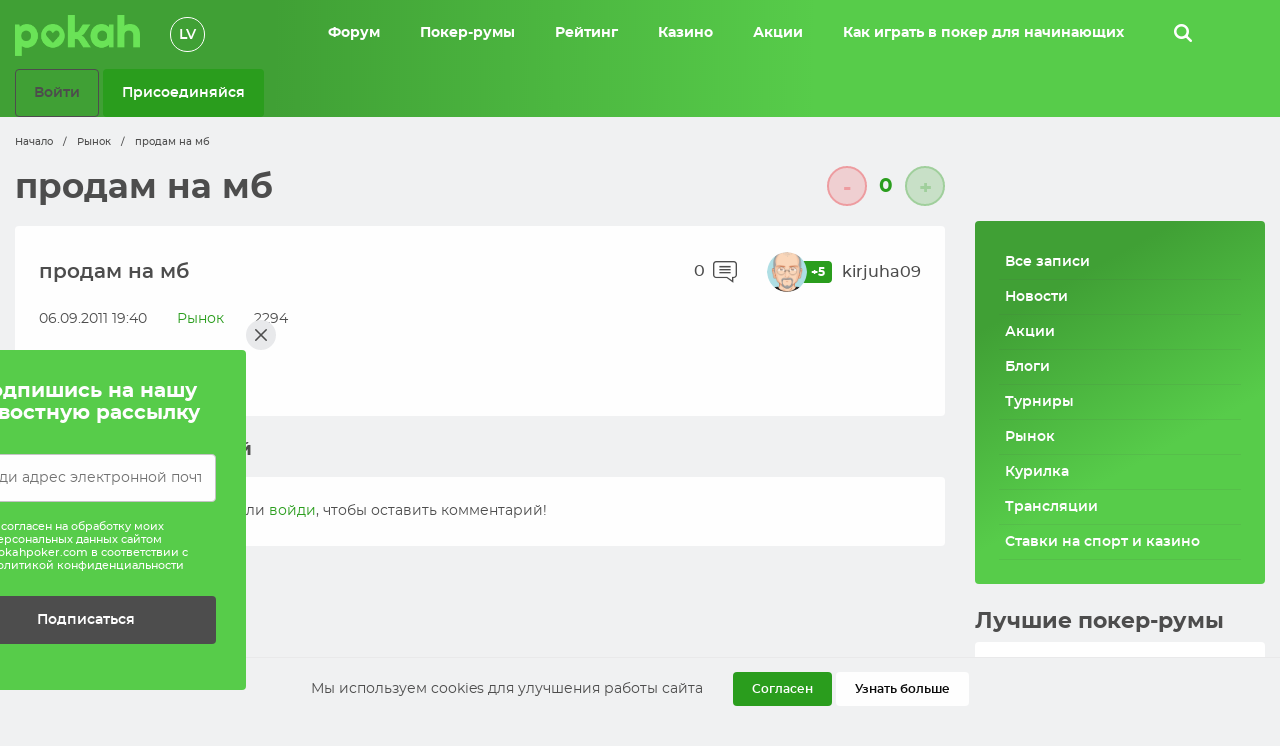

--- FILE ---
content_type: text/html; charset=UTF-8
request_url: https://pokahpoker.com/rynok/forum-6134/
body_size: 10884
content:
<!doctype html>
<!--[if lt IE 9]>
<html class="no-js oldie" lang="ru-RU"> <![endif]-->
<!--[if IE 9]>
<html class="no-js ie9" lang="ru-RU"> <![endif]-->
<!--[if gt IE 9]><!-->
<html class="no-js" lang="ru-RU"> <!--<![endif]-->

<head>
    <meta charset="UTF-8">

    <meta http-equiv="X-UA-Compatible" content="IE=edge">
    <meta name="viewport" content="width=device-width, initial-scale=1, user-scalable=0">
    <link rel="shortcut icon" href="https://pokahpoker.com/wp-content/themes/pokah/dist/images/favicon.png" type="image/png"/>
    <link rel="apple-touch-icon-precomposed" href="https://pokahpoker.com/wp-content/themes/pokah/dist/images/favicon.png"/>
    <title>продам на мб - Pokah</title>
    <meta name='robots' content='index, follow, max-image-preview:large, max-snippet:-1, max-video-preview:-1' />
	<style>img:is([sizes="auto" i], [sizes^="auto," i]) { contain-intrinsic-size: 3000px 1500px }</style>
	
	<!-- This site is optimized with the Yoast SEO plugin v24.7 - https://yoast.com/wordpress/plugins/seo/ -->
	<link rel="canonical" href="https://pokahpoker.com/rynok/forum-6134/" />
	<meta property="og:locale" content="ru_RU" />
	<meta property="og:type" content="article" />
	<meta property="og:title" content="продам на мб - Pokah" />
	<meta property="og:description" content="200$ у меня swedbank" />
	<meta property="og:url" content="https://pokahpoker.com/rynok/forum-6134/" />
	<meta property="og:site_name" content="Pokah" />
	<meta property="article:published_time" content="2011-09-06T19:40:15+00:00" />
	<meta property="article:modified_time" content="2020-09-12T21:23:32+00:00" />
	<meta name="author" content="kirjuha09" />
	<meta name="twitter:card" content="summary_large_image" />
	<meta name="twitter:label1" content="Написано автором" />
	<meta name="twitter:data1" content="kirjuha09" />
	<script type="application/ld+json" class="yoast-schema-graph">{"@context":"https://schema.org","@graph":[{"@type":"WebPage","@id":"https://pokahpoker.com/rynok/forum-6134/","url":"https://pokahpoker.com/rynok/forum-6134/","name":"продам на мб - Pokah","isPartOf":{"@id":"https://pokahpoker.com/#website"},"datePublished":"2011-09-06T19:40:15+00:00","dateModified":"2020-09-12T21:23:32+00:00","author":{"@id":"https://pokahpoker.com/#/schema/person/79378a67089fa14623709d61b7f4574f"},"breadcrumb":{"@id":"https://pokahpoker.com/rynok/forum-6134/#breadcrumb"},"inLanguage":"ru-RU","potentialAction":[{"@type":"ReadAction","target":["https://pokahpoker.com/rynok/forum-6134/"]}]},{"@type":"BreadcrumbList","@id":"https://pokahpoker.com/rynok/forum-6134/#breadcrumb","itemListElement":[{"@type":"ListItem","position":1,"name":"Начало","item":"https://pokahpoker.com/"},{"@type":"ListItem","position":2,"name":"Рынок","item":"https://pokahpoker.com/rynok/"},{"@type":"ListItem","position":3,"name":"продам на мб"}]},{"@type":"WebSite","@id":"https://pokahpoker.com/#website","url":"https://pokahpoker.com/","name":"Pokah","description":"Pokah","potentialAction":[{"@type":"SearchAction","target":{"@type":"EntryPoint","urlTemplate":"https://pokahpoker.com/?s={search_term_string}"},"query-input":{"@type":"PropertyValueSpecification","valueRequired":true,"valueName":"search_term_string"}}],"inLanguage":"ru-RU"},{"@type":"Person","@id":"https://pokahpoker.com/#/schema/person/79378a67089fa14623709d61b7f4574f","name":"kirjuha09","image":{"@type":"ImageObject","inLanguage":"ru-RU","@id":"https://pokahpoker.com/#/schema/person/image/","url":"https://secure.gravatar.com/avatar/596a734cadbfe177c4378b428076764c?s=96&d=https%3A%2F%2Fpokahpoker.com%2Fwp-content%2Fthemes%2Fpokah%2Fdist%2Fimages%2Favatar1.png&r=g","contentUrl":"https://secure.gravatar.com/avatar/596a734cadbfe177c4378b428076764c?s=96&d=https%3A%2F%2Fpokahpoker.com%2Fwp-content%2Fthemes%2Fpokah%2Fdist%2Fimages%2Favatar1.png&r=g","caption":"kirjuha09"},"url":"https://pokahpoker.com/author/kirjuha09/"}]}</script>
	<!-- / Yoast SEO plugin. -->


<link rel='dns-prefetch' href='//cdnjs.cloudflare.com' />
<link rel="alternate" type="application/rss+xml" title="Pokah &raquo; Лента комментариев к &laquo;продам на мб&raquo;" href="https://pokahpoker.com/rynok/forum-6134/feed/" />
<link rel='stylesheet' id='partial-payment-blocks-integration-css' href='https://pokahpoker.com/wp-content/plugins/woo-wallet/build/partial-payment/style-index.css?ver=1.5.10' type='text/css' media='all' />
<link rel='stylesheet' id='wp-block-library-css' href='https://pokahpoker.com/wp-includes/css/dist/block-library/style.min.css?ver=6.7.4' type='text/css' media='all' />
<style id='classic-theme-styles-inline-css' type='text/css'>
/*! This file is auto-generated */
.wp-block-button__link{color:#fff;background-color:#32373c;border-radius:9999px;box-shadow:none;text-decoration:none;padding:calc(.667em + 2px) calc(1.333em + 2px);font-size:1.125em}.wp-block-file__button{background:#32373c;color:#fff;text-decoration:none}
</style>
<style id='global-styles-inline-css' type='text/css'>
:root{--wp--preset--aspect-ratio--square: 1;--wp--preset--aspect-ratio--4-3: 4/3;--wp--preset--aspect-ratio--3-4: 3/4;--wp--preset--aspect-ratio--3-2: 3/2;--wp--preset--aspect-ratio--2-3: 2/3;--wp--preset--aspect-ratio--16-9: 16/9;--wp--preset--aspect-ratio--9-16: 9/16;--wp--preset--color--black: #000000;--wp--preset--color--cyan-bluish-gray: #abb8c3;--wp--preset--color--white: #ffffff;--wp--preset--color--pale-pink: #f78da7;--wp--preset--color--vivid-red: #cf2e2e;--wp--preset--color--luminous-vivid-orange: #ff6900;--wp--preset--color--luminous-vivid-amber: #fcb900;--wp--preset--color--light-green-cyan: #7bdcb5;--wp--preset--color--vivid-green-cyan: #00d084;--wp--preset--color--pale-cyan-blue: #8ed1fc;--wp--preset--color--vivid-cyan-blue: #0693e3;--wp--preset--color--vivid-purple: #9b51e0;--wp--preset--gradient--vivid-cyan-blue-to-vivid-purple: linear-gradient(135deg,rgba(6,147,227,1) 0%,rgb(155,81,224) 100%);--wp--preset--gradient--light-green-cyan-to-vivid-green-cyan: linear-gradient(135deg,rgb(122,220,180) 0%,rgb(0,208,130) 100%);--wp--preset--gradient--luminous-vivid-amber-to-luminous-vivid-orange: linear-gradient(135deg,rgba(252,185,0,1) 0%,rgba(255,105,0,1) 100%);--wp--preset--gradient--luminous-vivid-orange-to-vivid-red: linear-gradient(135deg,rgba(255,105,0,1) 0%,rgb(207,46,46) 100%);--wp--preset--gradient--very-light-gray-to-cyan-bluish-gray: linear-gradient(135deg,rgb(238,238,238) 0%,rgb(169,184,195) 100%);--wp--preset--gradient--cool-to-warm-spectrum: linear-gradient(135deg,rgb(74,234,220) 0%,rgb(151,120,209) 20%,rgb(207,42,186) 40%,rgb(238,44,130) 60%,rgb(251,105,98) 80%,rgb(254,248,76) 100%);--wp--preset--gradient--blush-light-purple: linear-gradient(135deg,rgb(255,206,236) 0%,rgb(152,150,240) 100%);--wp--preset--gradient--blush-bordeaux: linear-gradient(135deg,rgb(254,205,165) 0%,rgb(254,45,45) 50%,rgb(107,0,62) 100%);--wp--preset--gradient--luminous-dusk: linear-gradient(135deg,rgb(255,203,112) 0%,rgb(199,81,192) 50%,rgb(65,88,208) 100%);--wp--preset--gradient--pale-ocean: linear-gradient(135deg,rgb(255,245,203) 0%,rgb(182,227,212) 50%,rgb(51,167,181) 100%);--wp--preset--gradient--electric-grass: linear-gradient(135deg,rgb(202,248,128) 0%,rgb(113,206,126) 100%);--wp--preset--gradient--midnight: linear-gradient(135deg,rgb(2,3,129) 0%,rgb(40,116,252) 100%);--wp--preset--font-size--small: 13px;--wp--preset--font-size--medium: 20px;--wp--preset--font-size--large: 36px;--wp--preset--font-size--x-large: 42px;--wp--preset--font-family--inter: "Inter", sans-serif;--wp--preset--font-family--cardo: Cardo;--wp--preset--spacing--20: 0.44rem;--wp--preset--spacing--30: 0.67rem;--wp--preset--spacing--40: 1rem;--wp--preset--spacing--50: 1.5rem;--wp--preset--spacing--60: 2.25rem;--wp--preset--spacing--70: 3.38rem;--wp--preset--spacing--80: 5.06rem;--wp--preset--shadow--natural: 6px 6px 9px rgba(0, 0, 0, 0.2);--wp--preset--shadow--deep: 12px 12px 50px rgba(0, 0, 0, 0.4);--wp--preset--shadow--sharp: 6px 6px 0px rgba(0, 0, 0, 0.2);--wp--preset--shadow--outlined: 6px 6px 0px -3px rgba(255, 255, 255, 1), 6px 6px rgba(0, 0, 0, 1);--wp--preset--shadow--crisp: 6px 6px 0px rgba(0, 0, 0, 1);}:where(.is-layout-flex){gap: 0.5em;}:where(.is-layout-grid){gap: 0.5em;}body .is-layout-flex{display: flex;}.is-layout-flex{flex-wrap: wrap;align-items: center;}.is-layout-flex > :is(*, div){margin: 0;}body .is-layout-grid{display: grid;}.is-layout-grid > :is(*, div){margin: 0;}:where(.wp-block-columns.is-layout-flex){gap: 2em;}:where(.wp-block-columns.is-layout-grid){gap: 2em;}:where(.wp-block-post-template.is-layout-flex){gap: 1.25em;}:where(.wp-block-post-template.is-layout-grid){gap: 1.25em;}.has-black-color{color: var(--wp--preset--color--black) !important;}.has-cyan-bluish-gray-color{color: var(--wp--preset--color--cyan-bluish-gray) !important;}.has-white-color{color: var(--wp--preset--color--white) !important;}.has-pale-pink-color{color: var(--wp--preset--color--pale-pink) !important;}.has-vivid-red-color{color: var(--wp--preset--color--vivid-red) !important;}.has-luminous-vivid-orange-color{color: var(--wp--preset--color--luminous-vivid-orange) !important;}.has-luminous-vivid-amber-color{color: var(--wp--preset--color--luminous-vivid-amber) !important;}.has-light-green-cyan-color{color: var(--wp--preset--color--light-green-cyan) !important;}.has-vivid-green-cyan-color{color: var(--wp--preset--color--vivid-green-cyan) !important;}.has-pale-cyan-blue-color{color: var(--wp--preset--color--pale-cyan-blue) !important;}.has-vivid-cyan-blue-color{color: var(--wp--preset--color--vivid-cyan-blue) !important;}.has-vivid-purple-color{color: var(--wp--preset--color--vivid-purple) !important;}.has-black-background-color{background-color: var(--wp--preset--color--black) !important;}.has-cyan-bluish-gray-background-color{background-color: var(--wp--preset--color--cyan-bluish-gray) !important;}.has-white-background-color{background-color: var(--wp--preset--color--white) !important;}.has-pale-pink-background-color{background-color: var(--wp--preset--color--pale-pink) !important;}.has-vivid-red-background-color{background-color: var(--wp--preset--color--vivid-red) !important;}.has-luminous-vivid-orange-background-color{background-color: var(--wp--preset--color--luminous-vivid-orange) !important;}.has-luminous-vivid-amber-background-color{background-color: var(--wp--preset--color--luminous-vivid-amber) !important;}.has-light-green-cyan-background-color{background-color: var(--wp--preset--color--light-green-cyan) !important;}.has-vivid-green-cyan-background-color{background-color: var(--wp--preset--color--vivid-green-cyan) !important;}.has-pale-cyan-blue-background-color{background-color: var(--wp--preset--color--pale-cyan-blue) !important;}.has-vivid-cyan-blue-background-color{background-color: var(--wp--preset--color--vivid-cyan-blue) !important;}.has-vivid-purple-background-color{background-color: var(--wp--preset--color--vivid-purple) !important;}.has-black-border-color{border-color: var(--wp--preset--color--black) !important;}.has-cyan-bluish-gray-border-color{border-color: var(--wp--preset--color--cyan-bluish-gray) !important;}.has-white-border-color{border-color: var(--wp--preset--color--white) !important;}.has-pale-pink-border-color{border-color: var(--wp--preset--color--pale-pink) !important;}.has-vivid-red-border-color{border-color: var(--wp--preset--color--vivid-red) !important;}.has-luminous-vivid-orange-border-color{border-color: var(--wp--preset--color--luminous-vivid-orange) !important;}.has-luminous-vivid-amber-border-color{border-color: var(--wp--preset--color--luminous-vivid-amber) !important;}.has-light-green-cyan-border-color{border-color: var(--wp--preset--color--light-green-cyan) !important;}.has-vivid-green-cyan-border-color{border-color: var(--wp--preset--color--vivid-green-cyan) !important;}.has-pale-cyan-blue-border-color{border-color: var(--wp--preset--color--pale-cyan-blue) !important;}.has-vivid-cyan-blue-border-color{border-color: var(--wp--preset--color--vivid-cyan-blue) !important;}.has-vivid-purple-border-color{border-color: var(--wp--preset--color--vivid-purple) !important;}.has-vivid-cyan-blue-to-vivid-purple-gradient-background{background: var(--wp--preset--gradient--vivid-cyan-blue-to-vivid-purple) !important;}.has-light-green-cyan-to-vivid-green-cyan-gradient-background{background: var(--wp--preset--gradient--light-green-cyan-to-vivid-green-cyan) !important;}.has-luminous-vivid-amber-to-luminous-vivid-orange-gradient-background{background: var(--wp--preset--gradient--luminous-vivid-amber-to-luminous-vivid-orange) !important;}.has-luminous-vivid-orange-to-vivid-red-gradient-background{background: var(--wp--preset--gradient--luminous-vivid-orange-to-vivid-red) !important;}.has-very-light-gray-to-cyan-bluish-gray-gradient-background{background: var(--wp--preset--gradient--very-light-gray-to-cyan-bluish-gray) !important;}.has-cool-to-warm-spectrum-gradient-background{background: var(--wp--preset--gradient--cool-to-warm-spectrum) !important;}.has-blush-light-purple-gradient-background{background: var(--wp--preset--gradient--blush-light-purple) !important;}.has-blush-bordeaux-gradient-background{background: var(--wp--preset--gradient--blush-bordeaux) !important;}.has-luminous-dusk-gradient-background{background: var(--wp--preset--gradient--luminous-dusk) !important;}.has-pale-ocean-gradient-background{background: var(--wp--preset--gradient--pale-ocean) !important;}.has-electric-grass-gradient-background{background: var(--wp--preset--gradient--electric-grass) !important;}.has-midnight-gradient-background{background: var(--wp--preset--gradient--midnight) !important;}.has-small-font-size{font-size: var(--wp--preset--font-size--small) !important;}.has-medium-font-size{font-size: var(--wp--preset--font-size--medium) !important;}.has-large-font-size{font-size: var(--wp--preset--font-size--large) !important;}.has-x-large-font-size{font-size: var(--wp--preset--font-size--x-large) !important;}
:where(.wp-block-post-template.is-layout-flex){gap: 1.25em;}:where(.wp-block-post-template.is-layout-grid){gap: 1.25em;}
:where(.wp-block-columns.is-layout-flex){gap: 2em;}:where(.wp-block-columns.is-layout-grid){gap: 2em;}
:root :where(.wp-block-pullquote){font-size: 1.5em;line-height: 1.6;}
</style>
<style id='woocommerce-inline-inline-css' type='text/css'>
.woocommerce form .form-row .required { visibility: visible; }
</style>
<link rel='stylesheet' id='yop-public-css' href='https://pokahpoker.com/wp-content/plugins/yop-poll/public/assets/css/yop-poll-public-6.5.36.css?ver=6.7.4' type='text/css' media='all' />
<link rel='stylesheet' id='brands-styles-css' href='https://pokahpoker.com/wp-content/plugins/woocommerce/assets/css/brands.css?ver=9.7.2' type='text/css' media='all' />
<link rel='stylesheet' id='load-fa-css' href='https://cdnjs.cloudflare.com/ajax/libs/font-awesome/5.11.2/css/all.css?ver=5.11.2' type='text/css' media='all' />
<link rel='stylesheet' id='app-stylesheet-css' href='https://pokahpoker.com/wp-content/themes/pokah/dist/css/app.css?v=2024-01-05&#038;ver=6.7.4' type='text/css' media='all' />
<link rel='stylesheet' id='woo-wallet-style-css' href='https://pokahpoker.com/wp-content/plugins/woo-wallet/assets/css/frontend.css?ver=1.5.10' type='text/css' media='all' />
<script type="text/javascript" src="https://pokahpoker.com/wp-includes/js/jquery/jquery.min.js" id="jquery-core-js"></script>
<script type="text/javascript" src="https://pokahpoker.com/wp-includes/js/jquery/jquery-migrate.min.js" id="jquery-migrate-js"></script>
<script type="text/javascript" src="https://pokahpoker.com/wp-content/plugins/woocommerce/assets/js/jquery-blockui/jquery.blockUI.min.js" id="jquery-blockui-js" defer="defer" data-wp-strategy="defer"></script>
<script type="text/javascript" src="https://pokahpoker.com/wp-content/plugins/woocommerce/assets/js/js-cookie/js.cookie.min.js" id="js-cookie-js" defer="defer" data-wp-strategy="defer"></script>
<script type="text/javascript" id="woocommerce-js-extra">
/* <![CDATA[ */
var woocommerce_params = {"ajax_url":"\/wp-admin\/admin-ajax.php","wc_ajax_url":"\/?wc-ajax=%%endpoint%%","i18n_password_show":"\u041f\u043e\u043a\u0430\u0437\u0430\u0442\u044c \u043f\u0430\u0440\u043e\u043b\u044c","i18n_password_hide":"\u0421\u043a\u0440\u044b\u0442\u044c \u043f\u0430\u0440\u043e\u043b\u044c"};
/* ]]> */
</script>
<script type="text/javascript" src="https://pokahpoker.com/wp-content/plugins/woocommerce/assets/js/frontend/woocommerce.min.js" id="woocommerce-js" defer="defer" data-wp-strategy="defer"></script>
<script type="text/javascript" id="yop-public-js-extra">
/* <![CDATA[ */
var objectL10n = {"yopPollParams":{"urlParams":{"ajax":"https:\/\/pokahpoker.com\/wp-admin\/admin-ajax.php","wpLogin":"https:\/\/pokahpoker.com\/wp-login.php?redirect_to=https%3A%2F%2Fpokahpoker.com%2Fwp-admin%2Fadmin-ajax.php%3Faction%3Dyop_poll_record_wordpress_vote"},"apiParams":{"reCaptcha":{"siteKey":""},"reCaptchaV2Invisible":{"siteKey":""},"reCaptchaV3":{"siteKey":""},"hCaptcha":{"siteKey":""},"cloudflareTurnstile":{"siteKey":""}},"captchaParams":{"imgPath":"https:\/\/pokahpoker.com\/wp-content\/plugins\/yop-poll\/public\/assets\/img\/","url":"https:\/\/pokahpoker.com\/wp-content\/plugins\/yop-poll\/app.php","accessibilityAlt":"Sound icon","accessibilityTitle":"Accessibility option: listen to a question and answer it!","accessibilityDescription":"Type below the <strong>answer<\/strong> to what you hear. Numbers or words:","explanation":"Click or touch the <strong>ANSWER<\/strong>","refreshAlt":"Refresh\/reload icon","refreshTitle":"Refresh\/reload: get new images and accessibility option!"},"voteParams":{"invalidPoll":"Invalid Poll","noAnswersSelected":"No answer selected","minAnswersRequired":"At least {min_answers_allowed} answer(s) required","maxAnswersRequired":"A max of {max_answers_allowed} answer(s) accepted","noAnswerForOther":"No other answer entered","noValueForCustomField":"{custom_field_name} is required","tooManyCharsForCustomField":"Text for {custom_field_name} is too long","consentNotChecked":"You must agree to our terms and conditions","noCaptchaSelected":"Captcha is required","thankYou":"Thank you for your vote"},"resultsParams":{"singleVote":"vote","multipleVotes":"votes","singleAnswer":"answer","multipleAnswers":"answers"}}};
/* ]]> */
</script>
<script type="text/javascript" src="https://pokahpoker.com/wp-content/plugins/yop-poll/public/assets/js/yop-poll-public-6.5.36.min.js" id="yop-public-js"></script>
<link rel="https://api.w.org/" href="https://pokahpoker.com/wp-json/" /><link rel="alternate" title="JSON" type="application/json" href="https://pokahpoker.com/wp-json/wp/v2/posts/6134" /><link rel="EditURI" type="application/rsd+xml" title="RSD" href="https://pokahpoker.com/xmlrpc.php?rsd" />

<link rel='shortlink' href='https://pokahpoker.com/?p=6134' />
<link rel="alternate" title="oEmbed (JSON)" type="application/json+oembed" href="https://pokahpoker.com/wp-json/oembed/1.0/embed?url=https%3A%2F%2Fpokahpoker.com%2Frynok%2Fforum-6134%2F" />
<link rel="alternate" title="oEmbed (XML)" type="text/xml+oembed" href="https://pokahpoker.com/wp-json/oembed/1.0/embed?url=https%3A%2F%2Fpokahpoker.com%2Frynok%2Fforum-6134%2F&#038;format=xml" />
	<noscript><style>.woocommerce-product-gallery{ opacity: 1 !important; }</style></noscript>
	<style type="text/css">.recentcomments a{display:inline !important;padding:0 !important;margin:0 !important;}</style><style class='wp-fonts-local' type='text/css'>
@font-face{font-family:Inter;font-style:normal;font-weight:300 900;font-display:fallback;src:url('https://pokahpoker.com/wp-content/plugins/woocommerce/assets/fonts/Inter-VariableFont_slnt,wght.woff2') format('woff2');font-stretch:normal;}
@font-face{font-family:Cardo;font-style:normal;font-weight:400;font-display:fallback;src:url('https://pokahpoker.com/wp-content/plugins/woocommerce/assets/fonts/cardo_normal_400.woff2') format('woff2');}
</style>
		<style type="text/css" id="wp-custom-css">
			.comment--text {
	overflow: hidden;
}		</style>
		
    <!-- Global site tag (gtag.js) - Google Analytics -->
    <script async src="https://www.googletagmanager.com/gtag/js?id=UA-180849541-2"></script>
    <script>
    window.dataLayer = window.dataLayer || [];
    function gtag(){dataLayer.push(arguments);}
    gtag('js', new Date());

    gtag('config', 'UA-180849541-2');
    </script>

</head>

<body class="post-template-default single single-post postid-6134 single-format-standard theme-pokah woocommerce-no-js">


<header class="header-main">
    <div class="grid-container">
        <div class="grid-x grid-margin-x align-middle">
            <div class="cell shrink">
                <a href="https://pokahpoker.com/" class="header-main--logo"></a>
            </div>

            <div class="cell shrink show-for-large">


                <ul class="header-main--langs">
                    	<li class="lang-item lang-item-239 lang-item-lv no-translation lang-item-first"><a  lang="lv" hreflang="lv" href="https://pokahpoker.com/lv/">lv</a></li>
                </ul>
            </div>
            <div class="cell auto"></div>

            <div class="cell shrink show-for-large">
                <nav class="nav-desktop">
                    <ul id="menu-main-menu-ru" class="menu dropdown nav-desktop--list" data-dropdown-menu><li class=' menu-item menu-item-type-post_type menu-item-object-page'><a href="https://pokahpoker.com/forum/">Форум</a></li><li class=' menu-item menu-item-type-post_type menu-item-object-page'><a href="https://pokahpoker.com/poker-online-latvia/">Покер-румы</a></li><li class=' menu-item menu-item-type-post_type menu-item-object-page'><a href="https://pokahpoker.com/rejting/">Рейтинг</a></li><li class=' menu-item menu-item-type-post_type menu-item-object-page'><a href="https://pokahpoker.com/luchshie-onlajn-kazino-latvii/">Казино</a></li><li class=' menu-item menu-item-type-taxonomy menu-item-object-category'><a href="https://pokahpoker.com/akczii/">Акции</a></li><li class=' menu-item menu-item-type-post_type menu-item-object-page'><a href="https://pokahpoker.com/kak-igrat-v-poker/">Как играть в покер для начинающих</a></li></ul>                </nav>
            </div>

            <div class="cell shrink">
                <!-- Bottom Left -->
                <a class="header-main--search" href="javascript:void(0);" data-toggle="example-dropdown-bottom-left"><i
                        class="icon icon-header-search"></i></a>
                <div class="dropdown-pane" data-position="bottom" data-alignment="left"
                     id="example-dropdown-bottom-left" data-dropdown data-auto-focus="true" data-close-on-click="true">
                    <form class="header-main--search-form" action="https://pokahpoker.com/" method="get">

    <div class="input-group">
        <input class="input-group-field" type="text" name="s" value="" placeholder="Поиск ..." />
        <div class="input-group-button">
            <button type="submit" class="button"><i class="icon icon-search"></i></button>
        </div>
    </div>
</form>                </div>

            </div>

            <div class="cell auto show-for-large"></div>


            
            

                <div class="cell shrink show-for-large">

                    <a class="button margin-bottom-0 gray-dark hollow menu-item menu-item-type-post_type menu-item-object-page" href="https://pokahpoker.com/profil/vojti/">Войти</a>
<a class="button margin-bottom-0  menu-item menu-item-type-post_type menu-item-object-page" href="https://pokahpoker.com/prisoedinyajsya/">Присоединяйся</a>
                </div>

            


            <div class="cell shrink hide-for-large">
                <div class="header-main--burger">
                    <a id="js-mobile-toggle" class="header-main--toggle" href="#"><span
                            class="header-main--burger-icon"></span></a>
                </div>
            </div>

        </div>
    </div>
</header>



<div class="breadcrumbs">
    <div class="grid-container">
   <div class="breadcrumbs--list"><span><span><a href="https://pokahpoker.com/">Начало</a></span> <span class="breadcrumbs--seperator">/</span> <span><a href="https://pokahpoker.com/rynok/">Рынок</a></span> <span class="breadcrumbs--seperator">/</span> <span class="breadcrumb_last" aria-current="page">продам на мб</span></span></div>    </div>
</div>



<section class="content-main">
    <div class="grid-container">

        <div class="grid-x grid-margin-x">
            <div class="cell medium-9">

                <div class="grid-x grid-margin-x align-middle">
                    <div class="cell medium-auto"><h1 class="content-main--title">продам на мб</h1></div>
                    <div class="cell medium-shrink">
                        <div class="content-main--rating">


                            <div class="singlepost--rating">
                                <div class="grid-x align-middle">
                                    <div class="cell shrink"><div class="singlepost--rating-loading"><img src="https://pokahpoker.com/wp-content/themes/pokah/dist/images/loaders/puff.svg" width="28" /></div></div>
                                    <div class="cell shrink"><button type="button" class="button singlepost--rating-minus" data-post-id="6134" data-vote-type="-1">-</button></div>
                                    <div class="cell shrink singlepost--rating-details">
                                        <span class="singlepost--rating-value">0</span>
                                        <span class="singlepost--rating-error" style="display: none;"></span>
                                    </div>
                                    <div class="cell shrink"><button type="button" class="button singlepost--rating-plus" data-post-id="6134" data-vote-type="1">+</button></div>
                                </div>
                            </div>

                        </div>
                    </div>
                </div>

                <div class="content-main--card">
                    

<div class="forum-posts--meta">
<div class="grid-x grid-margin-x align-middle">
    <div class="cell medium-auto">
        <h5 class="forum-posts--tile-title">продам на мб</h5>


        <div class="forum-posts--date-cat hide-for-medium">
            <div class="grid-x grid-margin-x align-middle">
                <div class="cell shrink">
                    <div class="forum-posts--date">06.09.2011 19:40</div>
                </div>

                                    <div class="cell shrink">
                        <div class="forum-posts--category"><a href="https://pokahpoker.com/rynok/">Рынок</a></div>
                    </div>
                
                <div class="cell shrink">
                    <div class="forum-posts--views">2294</div>
                </div>
            </div>
        </div>


    </div>


    <div class="cell shrink">
        <div class="forum-posts-short--tile-comments"><span>0</span><i class="icon icon-comment"></i></div>
    </div>

    <div class="cell auto hide-for-medium">

    </div>

    <div class="cell shrink">



        <div class="grid-x align-middle">
            <div class="cell shrink">
                <a style="background-image: url('https://secure.gravatar.com/avatar/596a734cadbfe177c4378b428076764c?s=80&d=https%3A%2F%2Fpokahpoker.com%2Fwp-content%2Fthemes%2Fpokah%2Fdist%2Fimages%2Favatar1.png&r=g)" href="https://pokahpoker.com/author/kirjuha09/" class="forum-posts-short--tile-author"></a>
            </div>
            <div class="cell shrink"><span class="forum-posts-short--info-avatar-points">+5</span></div>
            <div class="cell auto">
                <a class="forum-posts-short--tile-author-name" href="https://pokahpoker.com/author/kirjuha09/">kirjuha09</a>
            </div>
        </div>




    </div>
</div>
</div>


<div class="forum-posts--date-cat show-for-medium">
    <div class="grid-x grid-margin-x align-middle">
        <div class="cell shrink">
            <div class="forum-posts--date">06.09.2011 19:40</div>
        </div>

                    <div class="cell shrink">
                <div class="forum-posts--category"><a href="https://pokahpoker.com/rynok/">Рынок</a></div>
            </div>
        
        <div class="cell shrink">
            <div class="forum-posts--views">2294</div>
        </div>
    </div>
</div>
                    <div class="content-main--text">
                    <p>200$ у меня swedbank</p>
                    </div>

                </div>

                <div>
                    
<div id="comments">
    
    


        <div id="postcomment"  data-magellan-target="postcomment">
        	<div id="respond" class="comment-respond">
		<h3 id="reply-title" class="comment-reply-title">Добавить комментарий <small><a rel="nofollow" id="cancel-comment-reply-link" href="/rynok/forum-6134/#respond" style="display:none;"> Отменить ответ</a></small></h3><div class="content-main--card"><div class="must-log-in content-main--text">Привет, <a href="https://pokahpoker.com/prisoedinyajsya/">зарегистрируйся</a> или <a href="https://pokahpoker.com/profil/vojti/">войди</a>, чтобы оставить комментарий!</div></div>	</div><!-- #respond -->
	    </div>
    </div>                </div>

            </div>

            <div class="cell medium-3">
                


    <div class="show-for-medium">
    

    
    <div class="listing--sidebar-categories">

                    <ul>
                <li>
                    <a class="" href="https://pokahpoker.com/forum/">Все записи</a>
                </li>

                                    <li><a class="" href="https://pokahpoker.com/novosti/">Новости</a></li>
                                    <li><a class="" href="https://pokahpoker.com/akczii/">Акции</a></li>
                                    <li><a class="" href="https://pokahpoker.com/blogi/">Блоги</a></li>
                                    <li><a class="" href="https://pokahpoker.com/turniry/">Турниры</a></li>
                                    <li><a class="" href="https://pokahpoker.com/rynok/">Рынок</a></li>
                                    <li><a class="" href="https://pokahpoker.com/kurilka/">Курилка</a></li>
                                    <li><a class="" href="https://pokahpoker.com/translyaczii/">Трансляции</a></li>
                                    <li><a class="" href="https://pokahpoker.com/stavki-na-sport-i-kazino/">Ставки на спорт и казино</a></li>
                            </ul>
            </div>
    </div>








    <h4 class="sponsors--title">Лучшие покер-румы</h4>

    
    
                    

                    
<a href="https://pokahpoker.com/room/klondaika/" class="sponsors--tile" style="background-color: #ffffff;">
    <div class="sponsors--tile-logo" style="background-image: url('https://pokahpoker.com/wp-content/uploads/2024/10/kln-logo-default-hor-300x65.png')"></div>
</a>

                    
<a href="https://pokahpoker.com/room/olybet/" class="sponsors--tile" style="background-color: ;">
    <div class="sponsors--tile-logo" style="background-image: url('https://pokahpoker.com/wp-content/uploads/2020/09/olybet-2-300x117.png')"></div>
</a>

            






    
    
            </div>

        </div>


    </div>
</section>



        
        
        

        <section class="related-forum-posts">
            <div class="grid-container">
                <div class="grid-x">
                    <div class="cell auto">
                        <h2 class="listing--title">Форум</h2>
                    </div>
                    <div class="cell shrink show-for-medium">
                        <a href="https://pokahpoker.com/forum/" class="button hollow gray-dark listing--button margin-bottom-0">Смотреть все</a>
                    </div>
                </div>


            <div class="related-forum-posts--list">
                <div class="grid-x grid-margin-x">
                                            <div class="cell medium-4">
                            
<div class="forum-posts-short--tile">

    <div class="forum-posts-short--tile-meta">
    <div class="grid-x">
        <div class="cell shrink"><div class="forum-posts-short--tile-date">22.10.2025</div></div>

                    <div class="cell shrink">
                <div class="cell shrink"><span class="forum-posts-short--tile-sep">-</span><a class="forum-posts-short--tile-category" href="https://pokahpoker.com/akczii/">Акции</a></div>
            </div>
            </div>
    </div>

    <h5 class="forum-posts-short--tile-title"><a href="https://pokahpoker.com/novosti/obzor-novogo-softa-klondaika-pushka-ili-prosto-hajp/">Обзор нового софта Klondaika &#8212; пушка или просто хайп?</a></h5>

    <div class="grid-x grid-margin-x align-middle">


        <div class="cell shrink">
            <div class="grid-x align-middle">
                <div class="cell shrink">
            <a style="background-image: url('https://secure.gravatar.com/avatar/29ee77600926315e432bf4ceb476d3e1?s=80&d=https%3A%2F%2Fpokahpoker.com%2Fwp-content%2Fthemes%2Fpokah%2Fdist%2Fimages%2Favatar1.png&r=g')" href="https://pokahpoker.com/author/aleksandrs-p/" class="forum-posts-short--tile-author"></a>
                </div>
                <div  class="cell auto">
                <a class="forum-posts-short--tile-author-name" href="https://pokahpoker.com/author/aleksandrs-p/">aleksandrs-p</a>
                </div>
            </div>
        </div>

        <div class="cell auto"></div>

        <div class="cell shrink">
            <div class="forum-posts-short--tile-comments"><span>0</span><i class="icon icon-comment"></i></div>
        </div>

    </div>
</div>                        </div>
                                            <div class="cell medium-4">
                            
<div class="forum-posts-short--tile">

    <div class="forum-posts-short--tile-meta">
    <div class="grid-x">
        <div class="cell shrink"><div class="forum-posts-short--tile-date">27.07.2025</div></div>

                    <div class="cell shrink">
                <div class="cell shrink"><span class="forum-posts-short--tile-sep">-</span><a class="forum-posts-short--tile-category" href="https://pokahpoker.com/novosti/">Новости</a></div>
            </div>
            </div>
    </div>

    <h5 class="forum-posts-short--tile-title"><a href="https://pokahpoker.com/novosti/pervaya-seriya-mystery-bounty-na-platforme-optibet-poker/">Первая серия Mystery Bounty на платформе OPTIBET Poker!</a></h5>

    <div class="grid-x grid-margin-x align-middle">


        <div class="cell shrink">
            <div class="grid-x align-middle">
                <div class="cell shrink">
            <a style="background-image: url('https://secure.gravatar.com/avatar/ca8063b926b85910c555b8b8c54be007?s=80&d=https%3A%2F%2Fpokahpoker.com%2Fwp-content%2Fthemes%2Fpokah%2Fdist%2Fimages%2Favatar1.png&r=g')" href="https://pokahpoker.com/author/celmins/" class="forum-posts-short--tile-author"></a>
                </div>
                <div  class="cell auto">
                <a class="forum-posts-short--tile-author-name" href="https://pokahpoker.com/author/celmins/">celmins</a>
                </div>
            </div>
        </div>

        <div class="cell auto"></div>

        <div class="cell shrink">
            <div class="forum-posts-short--tile-comments"><span>0</span><i class="icon icon-comment"></i></div>
        </div>

    </div>
</div>                        </div>
                                            <div class="cell medium-4">
                            
<div class="forum-posts-short--tile">

    <div class="forum-posts-short--tile-meta">
    <div class="grid-x">
        <div class="cell shrink"><div class="forum-posts-short--tile-date">16.06.2025</div></div>

                    <div class="cell shrink">
                <div class="cell shrink"><span class="forum-posts-short--tile-sep">-</span><a class="forum-posts-short--tile-category" href="https://pokahpoker.com/novosti/">Новости</a></div>
            </div>
            </div>
    </div>

    <h5 class="forum-posts-short--tile-title"><a href="https://pokahpoker.com/novosti/zavershilsya-sezon-matisscoaching-home-game-pri-podderzhke-optibet-poker/">Завершился сезон MatissCoaching Home Game при поддержке Optibet Poker</a></h5>

    <div class="grid-x grid-margin-x align-middle">


        <div class="cell shrink">
            <div class="grid-x align-middle">
                <div class="cell shrink">
            <a style="background-image: url('https://secure.gravatar.com/avatar/ca8063b926b85910c555b8b8c54be007?s=80&d=https%3A%2F%2Fpokahpoker.com%2Fwp-content%2Fthemes%2Fpokah%2Fdist%2Fimages%2Favatar1.png&r=g')" href="https://pokahpoker.com/author/celmins/" class="forum-posts-short--tile-author"></a>
                </div>
                <div  class="cell auto">
                <a class="forum-posts-short--tile-author-name" href="https://pokahpoker.com/author/celmins/">celmins</a>
                </div>
            </div>
        </div>

        <div class="cell auto"></div>

        <div class="cell shrink">
            <div class="forum-posts-short--tile-comments"><span>0</span><i class="icon icon-comment"></i></div>
        </div>

    </div>
</div>                        </div>
                                            <div class="cell medium-4">
                            
<div class="forum-posts-short--tile">

    <div class="forum-posts-short--tile-meta">
    <div class="grid-x">
        <div class="cell shrink"><div class="forum-posts-short--tile-date">07.05.2025</div></div>

                    <div class="cell shrink">
                <div class="cell shrink"><span class="forum-posts-short--tile-sep">-</span><a class="forum-posts-short--tile-category" href="https://pokahpoker.com/novosti/">Новости</a></div>
            </div>
            </div>
    </div>

    <h5 class="forum-posts-short--tile-title"><a href="https://pokahpoker.com/novosti/seriya-millions-online-vozvrashhaetsya-v-mae-s-prizovym-fondom-5-millionov/">Серия MILLIONS Online возвращается в мае с призовым фондом $5 миллионов!</a></h5>

    <div class="grid-x grid-margin-x align-middle">


        <div class="cell shrink">
            <div class="grid-x align-middle">
                <div class="cell shrink">
            <a style="background-image: url('https://secure.gravatar.com/avatar/ca8063b926b85910c555b8b8c54be007?s=80&d=https%3A%2F%2Fpokahpoker.com%2Fwp-content%2Fthemes%2Fpokah%2Fdist%2Fimages%2Favatar1.png&r=g')" href="https://pokahpoker.com/author/celmins/" class="forum-posts-short--tile-author"></a>
                </div>
                <div  class="cell auto">
                <a class="forum-posts-short--tile-author-name" href="https://pokahpoker.com/author/celmins/">celmins</a>
                </div>
            </div>
        </div>

        <div class="cell auto"></div>

        <div class="cell shrink">
            <div class="forum-posts-short--tile-comments"><span>0</span><i class="icon icon-comment"></i></div>
        </div>

    </div>
</div>                        </div>
                                            <div class="cell medium-4">
                            
<div class="forum-posts-short--tile">

    <div class="forum-posts-short--tile-meta">
    <div class="grid-x">
        <div class="cell shrink"><div class="forum-posts-short--tile-date">06.05.2025</div></div>

                    <div class="cell shrink">
                <div class="cell shrink"><span class="forum-posts-short--tile-sep">-</span><a class="forum-posts-short--tile-category" href="https://pokahpoker.com/novosti/">Новости</a></div>
            </div>
            </div>
    </div>

    <h5 class="forum-posts-short--tile-title"><a href="https://pokahpoker.com/novosti/dve-pobedy-za-odin-den-rfs-riga-o-puti-k-titulu-chempiona-bpl/">Две победы за один день — RFS Riga о пути к титулу чемпиона BPL</a></h5>

    <div class="grid-x grid-margin-x align-middle">


        <div class="cell shrink">
            <div class="grid-x align-middle">
                <div class="cell shrink">
            <a style="background-image: url('https://secure.gravatar.com/avatar/ca8063b926b85910c555b8b8c54be007?s=80&d=https%3A%2F%2Fpokahpoker.com%2Fwp-content%2Fthemes%2Fpokah%2Fdist%2Fimages%2Favatar1.png&r=g')" href="https://pokahpoker.com/author/celmins/" class="forum-posts-short--tile-author"></a>
                </div>
                <div  class="cell auto">
                <a class="forum-posts-short--tile-author-name" href="https://pokahpoker.com/author/celmins/">celmins</a>
                </div>
            </div>
        </div>

        <div class="cell auto"></div>

        <div class="cell shrink">
            <div class="forum-posts-short--tile-comments"><span>0</span><i class="icon icon-comment"></i></div>
        </div>

    </div>
</div>                        </div>
                                            <div class="cell medium-4">
                            
<div class="forum-posts-short--tile">

    <div class="forum-posts-short--tile-meta">
    <div class="grid-x">
        <div class="cell shrink"><div class="forum-posts-short--tile-date">06.05.2025</div></div>

                    <div class="cell shrink">
                <div class="cell shrink"><span class="forum-posts-short--tile-sep">-</span><a class="forum-posts-short--tile-category" href="https://pokahpoker.com/novosti/">Новости</a></div>
            </div>
            </div>
    </div>

    <h5 class="forum-posts-short--tile-title"><a href="https://pokahpoker.com/novosti/czeremoniya-nagrazhdeniya-chempionov-lpc-i-bpl-torzhestvennoe-zavershenie-sezona/">Церемония награждения чемпионов LPČ и BPL – торжественное завершение сезона</a></h5>

    <div class="grid-x grid-margin-x align-middle">


        <div class="cell shrink">
            <div class="grid-x align-middle">
                <div class="cell shrink">
            <a style="background-image: url('https://secure.gravatar.com/avatar/ca8063b926b85910c555b8b8c54be007?s=80&d=https%3A%2F%2Fpokahpoker.com%2Fwp-content%2Fthemes%2Fpokah%2Fdist%2Fimages%2Favatar1.png&r=g')" href="https://pokahpoker.com/author/celmins/" class="forum-posts-short--tile-author"></a>
                </div>
                <div  class="cell auto">
                <a class="forum-posts-short--tile-author-name" href="https://pokahpoker.com/author/celmins/">celmins</a>
                </div>
            </div>
        </div>

        <div class="cell auto"></div>

        <div class="cell shrink">
            <div class="forum-posts-short--tile-comments"><span>1</span><i class="icon icon-comment"></i></div>
        </div>

    </div>
</div>                        </div>
                                    </div>
            </div>

                <div class="text-center margin-bottom-3 hide-for-medium">
                    <a href="https://pokahpoker.com/forum/" class="button hollow gray-dark listing--button margin-bottom-0">Смотреть все</a>
                </div>

            </div>
        </section>
         
        

            




<section class="social">
    <div class="grid-container">


        <h5 class="social--title">Мы в социальных сетях</h5>

        <div class="grid-x grid-margin-x social--list">
            <div class="cell medium-3 small-6">
                <a class="button social--facebook" href="https://www.facebook.com/PokahPoker" target="_blank">
                    <div class="grid-x align-middle">
                        <span class="cell auto"></span>
                        <i class="cell shrink icon icon-facebook"></i>
                        <span class="cell shrink">Facebook</span>
                        <span class="cell auto"></span>
                    </div>

                </a>
            </div>

            <div class="cell medium-3 small-6">
                <a class="button social--youtube" href="https://www.youtube.com/c/pokahpoker" target="_blank">
                    <div class="grid-x align-middle">
                        <span class="cell auto"></span>
                        <i class="cell shrink icon icon-youtube"></i>
                        <span class="cell shrink">Youtube</span>
                        <span class="cell auto"></span>
                    </div>
                </a>
            </div>

            <div class="cell medium-3 small-6">
                <a class="button social--twitter" href="https://twitter.com/pokahpoker" target="_blank">
                    <div class="grid-x align-middle">
                        <span class="cell auto"></span>
                        <i class="cell shrink icon icon-twitter"></i>
                        <span class="cell shrink">Twitter</span>
                        <span class="cell auto"></span>
                    </div>
                </a>
            </div>

            <div class="cell medium-3 small-6">
                <a class="button social--instagram" href="" target="_blank">
                    <div class="grid-x align-middle">
                        <span class="cell auto"></span>
                        <i class="cell shrink icon icon-instagram"></i>
                        <span class="cell shrink">Instagram</span>
                        <span class="cell auto"></span>
                    </div>
                </a>
            </div>

        </div>
    </div>
</section>


<section class="footer-main">
    <div class="grid-container">
        <div class="grid-x grid-margin-x">
            <div class="cell medium-7">

                <div class="footer-main--copyrights">© 2005 — 2026 Pokahlv.com</div>
                <div class="footer-main--copyrights-info">Pokah не проводит игры на деньги. Сайт носит исключительно информационный характер.</div>
                <div class="footer__images">
                    <a href="//www.dmca.com/Protection/Status.aspx?ID=2e5c1393-ea3b-4c01-951d-e74cb65f32a8" title="DMCA.com Protection Status" class="dmca-badge">
                        <img src ="https://images.dmca.com/Badges/DMCA_logo-green150w.png?ID=2e5c1393-ea3b-4c01-951d-e74cb65f32a8"  alt="DMCA.com Protection Status" style="height: 40px;" />
                    </a>  <script src="https://images.dmca.com/Badges/DMCABadgeHelper.min.js"> </script>
                </div>
            </div>

            <div class="cell medium-auto"></div>
            <div class="cell medium-shrink">
                <ul id="menu-footer-menu-ru" class="menu footer-main--list"><li id="menu-item-78890" class="menu-item menu-item-type-post_type menu-item-object-page menu-item-78890"><a href="https://pokahpoker.com/o-proekte/">О проекте</a></li>
<li id="menu-item-78892" class="menu-item menu-item-type-post_type menu-item-object-page menu-item-78892"><a href="https://pokahpoker.com/reklama/">Реклама</a></li>
<li id="menu-item-78891" class="menu-item menu-item-type-post_type menu-item-object-page menu-item-78891"><a href="https://pokahpoker.com/pomoshh/">Помощь</a></li>
</ul>            </div>
        </div>
    </div>
</section>
<div id="js-nav-mobile" class="nav-mobile" style="visibility: hidden">
    <div class="nav-mobile--container">
        
        <div class="nav-mobile--nav">

            <ul id="menu-main-menu-ru-1" class="menu vertical nav-mobile--list" data-accordion-menu data-submenu-toggle="true"><li id="menu-item-78883" class="menu-item menu-item-type-post_type menu-item-object-page menu-item-78883"><a href="https://pokahpoker.com/forum/">Форум</a></li>
<li id="menu-item-78886" class="menu-item menu-item-type-post_type menu-item-object-page menu-item-78886"><a href="https://pokahpoker.com/poker-online-latvia/">Покер-румы</a></li>
<li id="menu-item-78884" class="menu-item menu-item-type-post_type menu-item-object-page menu-item-78884"><a href="https://pokahpoker.com/rejting/">Рейтинг</a></li>
<li id="menu-item-82401" class="menu-item menu-item-type-post_type menu-item-object-page menu-item-82401"><a href="https://pokahpoker.com/luchshie-onlajn-kazino-latvii/">Казино</a></li>
<li id="menu-item-81312" class="menu-item menu-item-type-taxonomy menu-item-object-category menu-item-81312"><a href="https://pokahpoker.com/akczii/">Акции</a></li>
<li id="menu-item-81479" class="menu-item menu-item-type-post_type menu-item-object-page menu-item-81479"><a href="https://pokahpoker.com/kak-igrat-v-poker/">Как играть в покер для начинающих</a></li>
</ul>
                        <div class="nav-mobile--buttons">
                <a class="button margin-bottom-0 gray-dark hollow menu-item menu-item-type-post_type menu-item-object-page" href="https://pokahpoker.com/profil/vojti/">Войти</a>
<a class="button margin-bottom-0  menu-item menu-item-type-post_type menu-item-object-page" href="https://pokahpoker.com/prisoedinyajsya/">Присоединяйся</a>            </div>
            


            <ul class="nav-mobile--langs">
                	<li class="lang-item lang-item-239 lang-item-lv no-translation lang-item-first"><a  lang="lv" hreflang="lv" href="https://pokahpoker.com/lv/">lv</a></li>
            </ul>

        </div>




    </div>
</div>




<div style="display: none;" id="cookie-notice" class="cookie-notice">

    <div class="grid-container">
        <div class="grid-x grid-margin-x align-middle align-auto">
            <div class="cell medium-shrink">
                Мы используем cookies для улучшения работы сайта            </div>
            <div class="cell medium-shrink">
                <a href="javascript:void(0)" class="button primary small margin-bottom-0" id="cookie-notice-accept">Согласен</a>
                <a href="https://pokahpoker.com/politika-konfidenczialnosti/" class="button white small margin-bottom-0" id="cookie-notice-accept">Узнать больше</a>
            </div>
        </div>
    </div>


</div>





<div id="newsletter-subscribe" class="newsletter-subscribe">
    <div class="newsletter-subscribe--content">
        <button type="button" id="newsletter-subscribe-close" class="button small rounded newsletter-subscribe--colse"><i class="icon icon-x"></i></button>
        <div class="newsletter-subscribe--form">

            <form id="newsletter_subscribe">

            <h4 class="newsletter-subscribe--title">Подпишись на нашу новостную рассылку</h4>


            
            <input type="text" id="newsletter_email" value="" placeholder="Введи адрес электронной почты">

            <div class="checkbox small gray-dark margin-bottom-1 newsletter-subscribe--terms">
                <input class="input-checkbox" id="newsletter_terms" type="checkbox" name="newsletter_terms" value="1" />
                <label for="newsletter_terms">Я согласен на обработку моих персональных данных сайтом pokahpoker.com в соответствии с <a href="https://pokahpoker.com/politika-konfidenczialnosti/"> политикой конфиденциальности</a></label>
            </div>

            <div class="form--loading-post" style="text-align: center; display: none;"><img src="https://pokahpoker.com/wp-content/themes/pokah/dist/images/loaders/puff-white.svg" /></div>
            <div class="form--message"></div>

            <button class="button gray-dark form--button newsletter-subscribe--button" type="submit">Подписаться </button>
            <input name="newsletter_subscribe_nonce" id="newsletter_subscribe_nonce" type="hidden" value="29591562a7" />
            </form>

        </div>
    </div>
</div>



	<script type='text/javascript'>
		(function () {
			var c = document.body.className;
			c = c.replace(/woocommerce-no-js/, 'woocommerce-js');
			document.body.className = c;
		})();
	</script>
	<link rel='stylesheet' id='wc-blocks-style-css' href='https://pokahpoker.com/wp-content/plugins/woocommerce/assets/client/blocks/wc-blocks.css?ver=wc-9.7.2' type='text/css' media='all' />
<script type="text/javascript" src="https://pokahpoker.com/wp-includes/js/comment-reply.min.js" id="comment-reply-js" async="async" data-wp-strategy="async"></script>
<script type="text/javascript" id="app-js-js-extra">
/* <![CDATA[ */
var app_objects = {"ajaxurl":"https:\/\/pokahpoker.com\/wp-admin\/admin-ajax.php","page_template":"","site_url":"https:\/\/pokahpoker.com","loadmore":"\u0417\u0430\u0433\u0440\u0443\u0437\u0438\u0442\u044c \u0435\u0449\u0435","loading":"\u0417\u0430\u0433\u0440\u0443\u0436\u0430\u0435\u0442\u0441\u044f...","nonce":"48a31405c1","is_author":"0"};
/* ]]> */
</script>
<script type="text/javascript" src="https://pokahpoker.com/wp-content/themes/pokah/dist/js/app.js?v=2024-01-05" id="app-js-js"></script>
<script type="text/javascript" src="https://pokahpoker.com/wp-content/plugins/woocommerce/assets/js/sourcebuster/sourcebuster.min.js" id="sourcebuster-js-js"></script>
<script type="text/javascript" id="wc-order-attribution-js-extra">
/* <![CDATA[ */
var wc_order_attribution = {"params":{"lifetime":1.0e-5,"session":30,"base64":false,"ajaxurl":"https:\/\/pokahpoker.com\/wp-admin\/admin-ajax.php","prefix":"wc_order_attribution_","allowTracking":true},"fields":{"source_type":"current.typ","referrer":"current_add.rf","utm_campaign":"current.cmp","utm_source":"current.src","utm_medium":"current.mdm","utm_content":"current.cnt","utm_id":"current.id","utm_term":"current.trm","utm_source_platform":"current.plt","utm_creative_format":"current.fmt","utm_marketing_tactic":"current.tct","session_entry":"current_add.ep","session_start_time":"current_add.fd","session_pages":"session.pgs","session_count":"udata.vst","user_agent":"udata.uag"}};
/* ]]> */
</script>
<script type="text/javascript" src="https://pokahpoker.com/wp-content/plugins/woocommerce/assets/js/frontend/order-attribution.min.js" id="wc-order-attribution-js"></script>
    <script>
        var user_verification_scripts_vars={"siteUrl":"https:\/\/pokahpoker.com"}    </script>
    <script>
        var user_verification_scripts_vars={"siteUrl":"https:\/\/pokahpoker.com"}    </script>
</body>
</html>

--- FILE ---
content_type: application/javascript; charset=UTF-8
request_url: https://pokahpoker.com/wp-content/themes/pokah/dist/js/app.js?v=2024-01-05
body_size: 49091
content:
!function(e,t){"object"==typeof exports&&"object"==typeof module?module.exports=t():"function"==typeof define&&define.amd?define("whatInput",[],t):"object"==typeof exports?exports.whatInput=t():e.whatInput=t()}(this,function(){return i=[function(e,t){"use strict";e.exports=function(){if("undefined"==typeof document||"undefined"==typeof window)return{ask:function(){return"initial"},element:function(){return null},ignoreKeys:function(){},specificKeys:function(){},registerOnChange:function(){},unRegisterOnChange:function(){}};var t=document.documentElement,n=null,o="initial",r=o,i=Date.now(),s="false",a=["button","input","select","textarea"],l=[],d=[16,17,18,91,93],u=[],c={keydown:"keyboard",keyup:"keyboard",mousedown:"mouse",mousemove:"mouse",MSPointerDown:"pointer",MSPointerMove:"pointer",pointerdown:"pointer",pointermove:"pointer",touchstart:"touch",touchend:"touch"},f=!1,p={x:null,y:null},h={2:"touch",3:"touch",4:"mouse"},m=!1;try{var e=Object.defineProperty({},"passive",{get:function(){m=!0}});window.addEventListener("test",null,e)}catch(e){}function g(){var e=!!m&&{passive:!0};document.addEventListener("DOMContentLoaded",x),window.PointerEvent?(window.addEventListener("pointerdown",T),window.addEventListener("pointermove",k)):window.MSPointerEvent?(window.addEventListener("MSPointerDown",T),window.addEventListener("MSPointerMove",k)):(window.addEventListener("mousedown",T),window.addEventListener("mousemove",k),"ontouchstart"in window&&(window.addEventListener("touchstart",T,e),window.addEventListener("touchend",T))),window.addEventListener(L(),k,e),window.addEventListener("keydown",T),window.addEventListener("keyup",T),window.addEventListener("focusin",O),window.addEventListener("focusout",S)}function y(e){t.setAttribute("data-what"+e,"input"===e?o:r),C(e)}function v(e,t){if(s)try{window.sessionStorage.setItem("what-"+e,t)}catch(e){}}function b(e){return"number"==typeof e.pointerType?h[e.pointerType]:"pen"===e.pointerType?"touch":e.pointerType}function _(e){var t=Date.now(),e="mouse"===e&&"touch"===o&&t-i<200;return i=t,e}function w(e){p.x!==e.screenX||p.y!==e.screenY?(f=!1,p.x=e.screenX,p.y=e.screenY):f=!0}function j(e,t){var n=window.Element.prototype;if(n.matches||(n.matches=n.msMatchesSelector||n.webkitMatchesSelector),n.closest)return e.closest(t);do{if(e.matches(t))return e}while(null!==(e=e.parentElement||e.parentNode)&&1===e.nodeType)}var x=function(){if(s=!(t.getAttribute("data-whatpersist")||"false"===document.body.getAttribute("data-whatpersist")))try{window.sessionStorage.getItem("what-input")&&(o=window.sessionStorage.getItem("what-input")),window.sessionStorage.getItem("what-intent")&&(r=window.sessionStorage.getItem("what-intent"))}catch(e){}y("input"),y("intent")},T=function(e){var t=e.which,n=c[e.type],e=("pointer"===n&&(n=b(e)),!u.length&&-1===d.indexOf(t)),i=u.length&&-1!==u.indexOf(t),t="keyboard"===n&&t&&(e||i)||"mouse"===n||"touch"===n;(t=_(n)?!1:t)&&o!==n&&(v("input",o=n),y("input")),t&&r!==n&&(e=document.activeElement)&&e.nodeName&&(-1===a.indexOf(e.nodeName.toLowerCase())||"button"===e.nodeName.toLowerCase()&&!j(e,"form"))&&(v("intent",r=n),y("intent"))},k=function(e){var t=c[e.type];"pointer"===t&&(t=b(e)),w(e),(!f&&!_(t)||f&&"wheel"===e.type||"mousewheel"===e.type||"DOMMouseScroll"===e.type)&&r!==t&&(v("intent",r=t),y("intent"))},O=function(e){e.target.nodeName?(n=e.target.nodeName.toLowerCase(),t.setAttribute("data-whatelement",n),e.target.classList&&e.target.classList.length&&t.setAttribute("data-whatclasses",e.target.classList.toString().replace(" ",","))):S()},S=function(){n=null,t.removeAttribute("data-whatelement"),t.removeAttribute("data-whatclasses")},L=function(){return"onwheel"in document.createElement("div")?"wheel":void 0!==document.onmousewheel?"mousewheel":"DOMMouseScroll"},C=function(e){for(var t=0,n=l.length;t<n;t++)l[t].type===e&&l[t].fn.call(void 0,"input"===e?o:r)};return"addEventListener"in window&&Array.prototype.indexOf&&(c[L()]="mouse",g()),{ask:function(e){return"intent"===e?r:o},element:function(){return n},ignoreKeys:function(e){d=e},specificKeys:function(e){u=e},registerOnChange:function(e,t){l.push({fn:e,type:t||"input"})},unRegisterOnChange:function(e){e=function(e){for(var t=0,n=l.length;t<n;t++)if(l[t].fn===e)return t}(e);!e&&0!==e||l.splice(e,1)},clearStorage:function(){window.sessionStorage.clear()}}}()}],o={},n.m=i,n.c=o,n.p="",n(0);function n(e){var t;return(o[e]||(t=o[e]={exports:{},id:e,loaded:!1},i[e].call(t.exports,t,t.exports,n),t.loaded=!0,t)).exports}var i,o}),function(e,t){"object"==typeof exports&&"object"==typeof module?module.exports=t(require("jquery")):"function"==typeof define&&define.amd?define(["jquery"],t):"object"==typeof exports?exports["foundation.core"]=t(require("jquery")):(e.__FOUNDATION_EXTERNAL__=e.__FOUNDATION_EXTERNAL__||{},e.__FOUNDATION_EXTERNAL__["foundation.core"]=t(e.jQuery))}(window,function(n){return i={"./js/entries/plugins/foundation.core.js":function(e,t,n){"use strict";n.r(t);var i=n("jquery"),i=n.n(i),o=n("./js/foundation.core.js"),r=(n.d(t,"Foundation",function(){return o.Foundation}),n("./js/foundation.core.plugin.js")),s=n("./js/foundation.core.utils.js");n.d(t,"Plugin",function(){return r.Plugin}),n.d(t,"rtl",function(){return s.rtl}),n.d(t,"GetYoDigits",function(){return s.GetYoDigits}),n.d(t,"RegExpEscape",function(){return s.RegExpEscape}),n.d(t,"transitionend",function(){return s.transitionend}),n.d(t,"onLoad",function(){return s.onLoad}),n.d(t,"ignoreMousedisappear",function(){return s.ignoreMousedisappear}),o.Foundation.addToJquery(i.a),o.Foundation.Plugin=r.Plugin,o.Foundation.rtl=s.rtl,o.Foundation.GetYoDigits=s.GetYoDigits,o.Foundation.transitionend=s.transitionend,o.Foundation.RegExpEscape=s.RegExpEscape,o.Foundation.onLoad=s.onLoad,window.Foundation=o.Foundation},"./js/foundation.core.js":function(e,t,n){"use strict";n.r(t),n.d(t,"Foundation",function(){return l});var t=n("jquery"),r=n.n(t),i=n("./js/foundation.core.utils.js"),s=n("./js/foundation.util.mediaQuery.js");function a(e){return(a="function"==typeof Symbol&&"symbol"==typeof Symbol.iterator?function(e){return typeof e}:function(e){return e&&"function"==typeof Symbol&&e.constructor===Symbol&&e!==Symbol.prototype?"symbol":typeof e})(e)}var l={version:"6.6.3",_plugins:{},_uuids:[],plugin:function(e,t){var t=t||f(e),n=p(t);this._plugins[n]=this[t]=e},registerPlugin:function(e,t){t=t?p(t):f(e.constructor).toLowerCase();e.uuid=Object(i.GetYoDigits)(6,t),e.$element.attr("data-".concat(t))||e.$element.attr("data-".concat(t),e.uuid),e.$element.data("zfPlugin")||e.$element.data("zfPlugin",e),e.$element.trigger("init.zf.".concat(t)),this._uuids.push(e.uuid)},unregisterPlugin:function(e){var t,n=p(f(e.$element.data("zfPlugin").constructor));for(t in this._uuids.splice(this._uuids.indexOf(e.uuid),1),e.$element.removeAttr("data-".concat(n)).removeData("zfPlugin").trigger("destroyed.zf.".concat(n)),e)e[t]=null},reInit:function(e){var t,n,i=e instanceof r.a;try{i?e.each(function(){r()(this).data("zfPlugin")._init()}):(t=a(e),n=this,{object:function(e){e.forEach(function(e){e=p(e),r()("[data-"+e+"]").foundation("_init")})},string:function(){e=p(e),r()("[data-"+e+"]").foundation("_init")},undefined:function(){this.object(Object.keys(n._plugins))}}[t](e))}catch(e){console.error(e)}finally{return e}},reflow:function(n,e){void 0===e?e=Object.keys(this._plugins):"string"==typeof e&&(e=[e]);var o=this;r.a.each(e,function(e,t){var i=o._plugins[t];r()(n).find("[data-"+t+"]").addBack("[data-"+t+"]").filter(function(){return void 0===r()(this).data("zfPlugin")}).each(function(){var e=r()(this),n={reflow:!0};e.attr("data-options")&&e.attr("data-options").split(";").forEach(function(e,t){e=e.split(":").map(function(e){return e.trim()});e[0]&&(n[e[0]]=function(e){{if("true"===e)return!0;if("false"===e)return!1;if(!isNaN(+e))return parseFloat(e)}return e}(e[1]))});try{e.data("zfPlugin",new i(r()(this),n))}catch(e){console.error(e)}finally{return}})})},getFnName:f,addToJquery:function(r){return r.fn.foundation=function(n){var e=a(n),t=r(".no-js");if(t.length&&t.removeClass("no-js"),"undefined"===e)s.MediaQuery._init(),l.reflow(this);else{if("string"!==e)throw new TypeError("We're sorry, ".concat(e," is not a valid parameter. You must use a string representing the method you wish to invoke."));var i=Array.prototype.slice.call(arguments,1),o=this.data("zfPlugin");if(void 0===o||void 0===o[n])throw new ReferenceError("We're sorry, '"+n+"' is not an available method for "+(o?f(o):"this element")+".");1===this.length?o[n].apply(o,i):this.each(function(e,t){o[n].apply(r(t).data("zfPlugin"),i)})}return this},r},util:{throttle:function(n,i){var o=null;return function(){var e=this,t=arguments;null===o&&(o=setTimeout(function(){n.apply(e,t),o=null},i))}}}};window.Foundation=l,Date.now&&window.Date.now||(window.Date.now=Date.now=function(){return(new Date).getTime()});for(var o,d=["webkit","moz"],u=0;u<d.length&&!window.requestAnimationFrame;++u){var c=d[u];window.requestAnimationFrame=window[c+"RequestAnimationFrame"],window.cancelAnimationFrame=window[c+"CancelAnimationFrame"]||window[c+"CancelRequestAnimationFrame"]}function f(e){var t;return void 0===Function.prototype.name?(t=/function\s([^(]{1,})\(/.exec(e.toString()))&&1<t.length?t[1].trim():"":(void 0===e.prototype?e:e.prototype).constructor.name}function p(e){return e.replace(/([a-z])([A-Z])/g,"$1-$2").toLowerCase()}!/iP(ad|hone|od).*OS 6/.test(window.navigator.userAgent)&&window.requestAnimationFrame&&window.cancelAnimationFrame||(o=0,window.requestAnimationFrame=function(e){var t=Date.now(),n=Math.max(o+16,t);return setTimeout(function(){e(o=n)},n-t)},window.cancelAnimationFrame=clearTimeout),window.performance&&window.performance.now||(window.performance={start:Date.now(),now:function(){return Date.now()-this.start}}),Function.prototype.bind||(Function.prototype.bind=function(e){if("function"!=typeof this)throw new TypeError("Function.prototype.bind - what is trying to be bound is not callable");function t(){return i.apply(this instanceof o?this:e,n.concat(Array.prototype.slice.call(arguments)))}var n=Array.prototype.slice.call(arguments,1),i=this,o=function(){};return this.prototype&&(o.prototype=this.prototype),t.prototype=new o,t})},"./js/foundation.core.plugin.js":function(e,t,n){"use strict";n.r(t),n.d(t,"Plugin",function(){return i});n("jquery");var o=n("./js/foundation.core.utils.js");function r(e,t){for(var n=0;n<t.length;n++){var i=t[n];i.enumerable=i.enumerable||!1,i.configurable=!0,"value"in i&&(i.writable=!0),Object.defineProperty(e,i.key,i)}}var i=function(){function n(e,t){if(!(this instanceof n))throw new TypeError("Cannot call a class as a function");this._setup(e,t);e=s(this);this.uuid=Object(o.GetYoDigits)(6,e),this.$element.attr("data-".concat(e))||this.$element.attr("data-".concat(e),this.uuid),this.$element.data("zfPlugin")||this.$element.data("zfPlugin",this),this.$element.trigger("init.zf.".concat(e))}var e,t,i;return e=n,(t=[{key:"destroy",value:function(){this._destroy();var e,t=s(this);for(e in this.$element.removeAttr("data-".concat(t)).removeData("zfPlugin").trigger("destroyed.zf.".concat(t)),this)this[e]=null}}])&&r(e.prototype,t),i&&r(e,i),n}();function s(e){return e.className.replace(/([a-z])([A-Z])/g,"$1-$2").toLowerCase()}},"./js/foundation.core.utils.js":function(e,t,n){"use strict";n.r(t),n.d(t,"rtl",function(){return i}),n.d(t,"GetYoDigits",function(){return o}),n.d(t,"RegExpEscape",function(){return r}),n.d(t,"transitionend",function(){return s}),n.d(t,"onLoad",function(){return a}),n.d(t,"ignoreMousedisappear",function(){return d});var t=n("jquery"),l=n.n(t);function i(){return"rtl"===l()("html").attr("dir")}function o(){for(var e=0<arguments.length&&void 0!==arguments[0]?arguments[0]:6,t=1<arguments.length?arguments[1]:void 0,n="",i="0123456789abcdefghijklmnopqrstuvwxyz",o=i.length,r=0;r<e;r++)n+=i[Math.floor(Math.random()*o)];return t?"".concat(n,"-").concat(t):n}function r(e){return e.replace(/[-[\]{}()*+?.,\\^$|#\s]/g,"\\$&")}function s(e){var t,n,i={transition:"transitionend",WebkitTransition:"webkitTransitionEnd",MozTransition:"transitionend",OTransition:"otransitionend"},o=document.createElement("div");for(n in i)void 0!==o.style[n]&&(t=i[n]);return t||(setTimeout(function(){e.triggerHandler("transitionend",[e])},1),"transitionend")}function a(e,t){function n(){return e.triggerHandler(o)}var i="complete"===document.readyState,o=(i?"_didLoad":"load")+".zf.util.onLoad";return e&&(t&&e.one(o,t),i?setTimeout(n):l()(window).one("load",n)),o}function d(r){var e=1<arguments.length&&void 0!==arguments[1]?arguments[1]:{},t=e.ignoreLeaveWindow,s=void 0!==t&&t,t=e.ignoreReappear,a=void 0!==t&&t;return function(t){for(var e=arguments.length,n=new Array(1<e?e-1:0),i=1;i<e;i++)n[i-1]=arguments[i];var o=r.bind.apply(r,[this,t].concat(n));if(null!==t.relatedTarget)return o();setTimeout(function(){if(!s&&document.hasFocus&&!document.hasFocus())return o();a||l()(document).one("mouseenter",function(e){l()(t.currentTarget).has(e.target).length||(t.relatedTarget=e.target,o())})},0)}}},"./js/foundation.util.mediaQuery.js":function(e,t,n){"use strict";n.r(t),n.d(t,"MediaQuery",function(){return d});var t=n("jquery"),o=n.n(t);function i(e){return(i="function"==typeof Symbol&&"symbol"==typeof Symbol.iterator?function(e){return typeof e}:function(e){return e&&"function"==typeof Symbol&&e.constructor===Symbol&&e!==Symbol.prototype?"symbol":typeof e})(e)}function r(e,t){return function(e){if(Array.isArray(e))return e}(e)||function(e,t){var n=[],i=!0,o=!1,r=void 0;try{for(var s,a=e[Symbol.iterator]();!(i=(s=a.next()).done)&&(n.push(s.value),!t||n.length!==t);i=!0);}catch(e){o=!0,r=e}finally{try{i||null==a.return||a.return()}finally{if(o)throw r}}return n}(e,t)||function(){throw new TypeError("Invalid attempt to destructure non-iterable instance")}()}window.matchMedia||(window.matchMedia=((l=window.styleMedia||window.media)||(s=document.createElement("style"),n=document.getElementsByTagName("script")[0],a=null,s.type="text/css",s.id="matchmediajs-test",n?n.parentNode.insertBefore(s,n):document.head.appendChild(s),a="getComputedStyle"in window&&window.getComputedStyle(s,null)||s.currentStyle,l={matchMedium:function(e){e="@media "+e+"{ #matchmediajs-test { width: 1px; } }";return s.styleSheet?s.styleSheet.cssText=e:s.textContent=e,"1px"===a.width}}),function(e){return{matches:l.matchMedium(e||"all"),media:e||"all"}}));var s,a,l,d={queries:[],current:"",_init:function(){if(!0!==this.isInitialized){this.isInitialized=!0;o()("meta.foundation-mq").length||o()('<meta class="foundation-mq">').appendTo(document.head);var e,t,n,i=o()(".foundation-mq").css("font-family");for(n in t={},e=t="string"==typeof(i=i)&&(i=i.trim().slice(1,-1))?i.split("&").reduce(function(e,t){var t=t.replace(/\+/g," ").split("="),n=t[0],t=t[1],n=decodeURIComponent(n),t=void 0===t?null:decodeURIComponent(t);return e.hasOwnProperty(n)?Array.isArray(e[n])?e[n].push(t):e[n]=[e[n],t]:e[n]=t,e},{}):t,this.queries=[],e)e.hasOwnProperty(n)&&this.queries.push({name:n,value:"only screen and (min-width: ".concat(e[n],")")});this.current=this._getCurrentSize(),this._watcher()}},_reInit:function(){this.isInitialized=!1,this._init()},atLeast:function(e){e=this.get(e);return!!e&&window.matchMedia(e).matches},only:function(e){return e===this._getCurrentSize()},upTo:function(e){e=this.next(e);return!e||!this.atLeast(e)},is:function(e){var t=r(e.trim().split(" ").filter(function(e){return!!e.length}),2),n=t[0],t=t[1],t=void 0===t?"":t;if("only"===t)return this.only(n);if(!t||"up"===t)return this.atLeast(n);if("down"===t)return this.upTo(n);throw new Error('\n      Invalid breakpoint passed to MediaQuery.is().\n      Expected a breakpoint name formatted like "<size> <modifier>", got "'.concat(e,'".\n    '))},get:function(e){for(var t in this.queries)if(this.queries.hasOwnProperty(t)){t=this.queries[t];if(e===t.name)return t.value}return null},next:function(t){var n=this,e=this.queries.findIndex(function(e){return n._getQueryName(e)===t});if(-1===e)throw new Error('\n        Unknown breakpoint "'.concat(t,'" passed to MediaQuery.next().\n        Ensure it is present in your Sass "$breakpoints" setting.\n      '));e=this.queries[e+1];return e?e.name:null},_getQueryName:function(e){if("string"==typeof e)return e;if("object"===i(e))return e.name;throw new TypeError('\n      Invalid value passed to MediaQuery._getQueryName().\n      Expected a breakpoint name (String) or a breakpoint query (Object), got "'.concat(e,'" (').concat(i(e),")\n    "))},_getCurrentSize:function(){for(var e,t=0;t<this.queries.length;t++){var n=this.queries[t];window.matchMedia(n.value).matches&&(e=n)}return e&&this._getQueryName(e)},_watcher:function(){var n=this;o()(window).off("resize.zf.mediaquery").on("resize.zf.mediaquery",function(){var e=n._getCurrentSize(),t=n.current;e!==t&&(n.current=e,o()(window).trigger("changed.zf.mediaquery",[e,t]))})}}},0:function(e,t,n){e.exports=n("./js/entries/plugins/foundation.core.js")},jquery:function(e,t){e.exports=n}},r={},o.m=i,o.c=r,o.d=function(e,t,n){o.o(e,t)||Object.defineProperty(e,t,{enumerable:!0,get:n})},o.r=function(e){"undefined"!=typeof Symbol&&Symbol.toStringTag&&Object.defineProperty(e,Symbol.toStringTag,{value:"Module"}),Object.defineProperty(e,"__esModule",{value:!0})},o.t=function(t,e){if(1&e&&(t=o(t)),8&e)return t;if(4&e&&"object"==typeof t&&t&&t.__esModule)return t;var n=Object.create(null);if(o.r(n),Object.defineProperty(n,"default",{enumerable:!0,value:t}),2&e&&"string"!=typeof t)for(var i in t)o.d(n,i,function(e){return t[e]}.bind(null,i));return n},o.n=function(e){var t=e&&e.__esModule?function(){return e.default}:function(){return e};return o.d(t,"a",t),t},o.o=function(e,t){return Object.prototype.hasOwnProperty.call(e,t)},o.p="",o(o.s=0);function o(e){var t;return(r[e]||(t=r[e]={i:e,l:!1,exports:{}},i[e].call(t.exports,t,t.exports,o),t.l=!0,t)).exports}var i,r}),function(e,t){"object"==typeof exports&&"object"==typeof module?module.exports=t(require("./foundation.core")):"function"==typeof define&&define.amd?define(["./foundation.core"],t):"object"==typeof exports?exports["foundation.util.box"]=t(require("./foundation.core")):(e.__FOUNDATION_EXTERNAL__=e.__FOUNDATION_EXTERNAL__||{},e.__FOUNDATION_EXTERNAL__["foundation.util.box"]=t(e.__FOUNDATION_EXTERNAL__["foundation.core"]))}(window,function(n){return i={"./foundation.core":function(e,t){e.exports=n},"./js/entries/plugins/foundation.util.box.js":function(e,t,n){"use strict";n.r(t);var i=n("./foundation.core"),o=(n.d(t,"Foundation",function(){return i.Foundation}),n("./js/foundation.util.box.js"));n.d(t,"Box",function(){return o.Box}),i.Foundation.Box=o.Box},"./js/foundation.util.box.js":function(e,t,n){"use strict";n.r(t),n.d(t,"Box",function(){return i});var i={ImNotTouchingYou:function(e,t,n,i,o){return 0===r(e,t,n,i,o)},OverlapArea:r,GetDimensions:c,GetExplicitOffsets:function(e,t,n,i,o,r,s){var a,l,d=c(e),u=t?c(t):null;if(null!==u){switch(n){case"top":a=u.offset.top-(d.height+o);break;case"bottom":a=u.offset.top+u.height+o;break;case"left":l=u.offset.left-(d.width+r);break;case"right":l=u.offset.left+u.width+r}switch(n){case"top":case"bottom":switch(i){case"left":l=u.offset.left+r;break;case"right":l=u.offset.left-d.width+u.width-r;break;case"center":l=s?r:u.offset.left+u.width/2-d.width/2+r}break;case"right":case"left":switch(i){case"bottom":a=u.offset.top-o+u.height-d.height;break;case"top":a=u.offset.top+o;break;case"center":a=u.offset.top+o+u.height/2-d.height/2}}}return{top:a,left:l}}};function r(e,t,n,i,o){var r,s,a,e=c(e);return t=t?(r=(t=c(t)).height+t.offset.top-(e.offset.top+e.height),s=e.offset.top-t.offset.top,a=e.offset.left-t.offset.left,t.width+t.offset.left-(e.offset.left+e.width)):(r=e.windowDims.height+e.windowDims.offset.top-(e.offset.top+e.height),s=e.offset.top-e.windowDims.offset.top,a=e.offset.left-e.windowDims.offset.left,e.windowDims.width-(e.offset.left+e.width)),r=o?0:Math.min(r,0),s=Math.min(s,0),a=Math.min(a,0),t=Math.min(t,0),n?a+t:i?s+r:Math.sqrt(s*s+r*r+a*a+t*t)}function c(e){if((e=e.length?e[0]:e)===window||e===document)throw new Error("I'm sorry, Dave. I'm afraid I can't do that.");var t=e.getBoundingClientRect(),e=e.parentNode.getBoundingClientRect(),n=document.body.getBoundingClientRect(),i=window.pageYOffset,o=window.pageXOffset;return{width:t.width,height:t.height,offset:{top:t.top+i,left:t.left+o},parentDims:{width:e.width,height:e.height,offset:{top:e.top+i,left:e.left+o}},windowDims:{width:n.width,height:n.height,offset:{top:i,left:o}}}}},21:function(e,t,n){e.exports=n("./js/entries/plugins/foundation.util.box.js")}},r={},o.m=i,o.c=r,o.d=function(e,t,n){o.o(e,t)||Object.defineProperty(e,t,{enumerable:!0,get:n})},o.r=function(e){"undefined"!=typeof Symbol&&Symbol.toStringTag&&Object.defineProperty(e,Symbol.toStringTag,{value:"Module"}),Object.defineProperty(e,"__esModule",{value:!0})},o.t=function(t,e){if(1&e&&(t=o(t)),8&e)return t;if(4&e&&"object"==typeof t&&t&&t.__esModule)return t;var n=Object.create(null);if(o.r(n),Object.defineProperty(n,"default",{enumerable:!0,value:t}),2&e&&"string"!=typeof t)for(var i in t)o.d(n,i,function(e){return t[e]}.bind(null,i));return n},o.n=function(e){var t=e&&e.__esModule?function(){return e.default}:function(){return e};return o.d(t,"a",t),t},o.o=function(e,t){return Object.prototype.hasOwnProperty.call(e,t)},o.p="",o(o.s=21);function o(e){var t;return(r[e]||(t=r[e]={i:e,l:!1,exports:{}},i[e].call(t.exports,t,t.exports,o),t.l=!0,t)).exports}var i,r}),function(e,t){"object"==typeof exports&&"object"==typeof module?module.exports=t(require("./foundation.core")):"function"==typeof define&&define.amd?define(["./foundation.core"],t):"object"==typeof exports?exports["foundation.util.box"]=t(require("./foundation.core")):(e.__FOUNDATION_EXTERNAL__=e.__FOUNDATION_EXTERNAL__||{},e.__FOUNDATION_EXTERNAL__["foundation.util.box"]=t(e.__FOUNDATION_EXTERNAL__["foundation.core"]))}(window,function(n){return r={},o.m=i={"./foundation.core":function(e,t){e.exports=n},"./js/entries/plugins/foundation.util.box.js":function(e,t,n){"use strict";n.r(t);var i=n("./foundation.core"),o=(n.d(t,"Foundation",function(){return i.Foundation}),n("./js/foundation.util.box.js"));n.d(t,"Box",function(){return o.Box}),i.Foundation.Box=o.Box},"./js/foundation.util.box.js":function(e,t,n){"use strict";n.r(t),n.d(t,"Box",function(){return i});var i={ImNotTouchingYou:function(e,t,n,i,o){return 0===r(e,t,n,i,o)},OverlapArea:r,GetDimensions:c,GetExplicitOffsets:function(e,t,n,i,o,r,s){var a,l,d=c(e),u=t?c(t):null;if(null!==u){switch(n){case"top":a=u.offset.top-(d.height+o);break;case"bottom":a=u.offset.top+u.height+o;break;case"left":l=u.offset.left-(d.width+r);break;case"right":l=u.offset.left+u.width+r}switch(n){case"top":case"bottom":switch(i){case"left":l=u.offset.left+r;break;case"right":l=u.offset.left-d.width+u.width-r;break;case"center":l=s?r:u.offset.left+u.width/2-d.width/2+r}break;case"right":case"left":switch(i){case"bottom":a=u.offset.top-o+u.height-d.height;break;case"top":a=u.offset.top+o;break;case"center":a=u.offset.top+o+u.height/2-d.height/2}}}return{top:a,left:l}}};function r(e,t,n,i,o){var r,s,a,e=c(e);return t=t?(r=(t=c(t)).height+t.offset.top-(e.offset.top+e.height),s=e.offset.top-t.offset.top,a=e.offset.left-t.offset.left,t.width+t.offset.left-(e.offset.left+e.width)):(r=e.windowDims.height+e.windowDims.offset.top-(e.offset.top+e.height),s=e.offset.top-e.windowDims.offset.top,a=e.offset.left-e.windowDims.offset.left,e.windowDims.width-(e.offset.left+e.width)),r=o?0:Math.min(r,0),s=Math.min(s,0),a=Math.min(a,0),t=Math.min(t,0),n?a+t:i?s+r:Math.sqrt(s*s+r*r+a*a+t*t)}function c(e){if((e=e.length?e[0]:e)===window||e===document)throw new Error("I'm sorry, Dave. I'm afraid I can't do that.");var t=e.getBoundingClientRect(),e=e.parentNode.getBoundingClientRect(),n=document.body.getBoundingClientRect(),i=window.pageYOffset,o=window.pageXOffset;return{width:t.width,height:t.height,offset:{top:t.top+i,left:t.left+o},parentDims:{width:e.width,height:e.height,offset:{top:e.top+i,left:e.left+o}},windowDims:{width:n.width,height:n.height,offset:{top:i,left:o}}}}},21:function(e,t,n){e.exports=n("./js/entries/plugins/foundation.util.box.js")}},o.c=r,o.d=function(e,t,n){o.o(e,t)||Object.defineProperty(e,t,{enumerable:!0,get:n})},o.r=function(e){"undefined"!=typeof Symbol&&Symbol.toStringTag&&Object.defineProperty(e,Symbol.toStringTag,{value:"Module"}),Object.defineProperty(e,"__esModule",{value:!0})},o.t=function(t,e){if(1&e&&(t=o(t)),8&e)return t;if(4&e&&"object"==typeof t&&t&&t.__esModule)return t;var n=Object.create(null);if(o.r(n),Object.defineProperty(n,"default",{enumerable:!0,value:t}),2&e&&"string"!=typeof t)for(var i in t)o.d(n,i,function(e){return t[e]}.bind(null,i));return n},o.n=function(e){var t=e&&e.__esModule?function(){return e.default}:function(){return e};return o.d(t,"a",t),t},o.o=function(e,t){return Object.prototype.hasOwnProperty.call(e,t)},o.p="",o(o.s=21);function o(e){var t;return(r[e]||(t=r[e]={i:e,l:!1,exports:{}},i[e].call(t.exports,t,t.exports,o),t.l=!0,t)).exports}var i,r}),function(e,t){"object"==typeof exports&&"object"==typeof module?module.exports=t(require("./foundation.core"),require("jquery")):"function"==typeof define&&define.amd?define(["./foundation.core","jquery"],t):"object"==typeof exports?exports["foundation.util.imageLoader"]=t(require("./foundation.core"),require("jquery")):(e.__FOUNDATION_EXTERNAL__=e.__FOUNDATION_EXTERNAL__||{},e.__FOUNDATION_EXTERNAL__["foundation.util.imageLoader"]=t(e.__FOUNDATION_EXTERNAL__["foundation.core"],e.jQuery))}(window,function(n,i){return r={"./foundation.core":function(e,t){e.exports=n},"./js/entries/plugins/foundation.util.imageLoader.js":function(e,t,n){"use strict";n.r(t);var i=n("./foundation.core"),o=(n.d(t,"Foundation",function(){return i.Foundation}),n("./js/foundation.util.imageLoader.js"));n.d(t,"onImagesLoaded",function(){return o.onImagesLoaded}),i.Foundation.onImagesLoaded=o.onImagesLoaded},"./js/foundation.util.imageLoader.js":function(e,t,n){"use strict";n.r(t),n.d(t,"onImagesLoaded",function(){return i});var t=n("jquery"),o=n.n(t);function i(e,t){var n=e.length;function i(){0===--n&&t()}0===n&&t(),e.each(function(){var e,n;this.complete&&void 0!==this.naturalWidth?i():(e=new Image,n="load.zf.images error.zf.images",o()(e).one(n,function e(t){o()(this).off(n,e),i()}),e.src=o()(this).attr("src"))})}},22:function(e,t,n){e.exports=n("./js/entries/plugins/foundation.util.imageLoader.js")},jquery:function(e,t){e.exports=i}},s={},o.m=r,o.c=s,o.d=function(e,t,n){o.o(e,t)||Object.defineProperty(e,t,{enumerable:!0,get:n})},o.r=function(e){"undefined"!=typeof Symbol&&Symbol.toStringTag&&Object.defineProperty(e,Symbol.toStringTag,{value:"Module"}),Object.defineProperty(e,"__esModule",{value:!0})},o.t=function(t,e){if(1&e&&(t=o(t)),8&e)return t;if(4&e&&"object"==typeof t&&t&&t.__esModule)return t;var n=Object.create(null);if(o.r(n),Object.defineProperty(n,"default",{enumerable:!0,value:t}),2&e&&"string"!=typeof t)for(var i in t)o.d(n,i,function(e){return t[e]}.bind(null,i));return n},o.n=function(e){var t=e&&e.__esModule?function(){return e.default}:function(){return e};return o.d(t,"a",t),t},o.o=function(e,t){return Object.prototype.hasOwnProperty.call(e,t)},o.p="",o(o.s=22);function o(e){var t;return(s[e]||(t=s[e]={i:e,l:!1,exports:{}},r[e].call(t.exports,t,t.exports,o),t.l=!0,t)).exports}var r,s}),function(e,t){"object"==typeof exports&&"object"==typeof module?module.exports=t(require("./foundation.core"),require("jquery")):"function"==typeof define&&define.amd?define(["./foundation.core","jquery"],t):"object"==typeof exports?exports["foundation.util.imageLoader"]=t(require("./foundation.core"),require("jquery")):(e.__FOUNDATION_EXTERNAL__=e.__FOUNDATION_EXTERNAL__||{},e.__FOUNDATION_EXTERNAL__["foundation.util.imageLoader"]=t(e.__FOUNDATION_EXTERNAL__["foundation.core"],e.jQuery))}(window,function(n,i){return s={},o.m=r={"./foundation.core":function(e,t){e.exports=n},"./js/entries/plugins/foundation.util.imageLoader.js":function(e,t,n){"use strict";n.r(t);var i=n("./foundation.core"),o=(n.d(t,"Foundation",function(){return i.Foundation}),n("./js/foundation.util.imageLoader.js"));n.d(t,"onImagesLoaded",function(){return o.onImagesLoaded}),i.Foundation.onImagesLoaded=o.onImagesLoaded},"./js/foundation.util.imageLoader.js":function(e,t,n){"use strict";n.r(t),n.d(t,"onImagesLoaded",function(){return i});var t=n("jquery"),o=n.n(t);function i(e,t){var n=e.length;function i(){0==--n&&t()}0===n&&t(),e.each(function(){var e,n;this.complete&&void 0!==this.naturalWidth?i():(e=new Image,n="load.zf.images error.zf.images",o()(e).one(n,function e(t){o()(this).off(n,e),i()}),e.src=o()(this).attr("src"))})}},22:function(e,t,n){e.exports=n("./js/entries/plugins/foundation.util.imageLoader.js")},jquery:function(e,t){e.exports=i}},o.c=s,o.d=function(e,t,n){o.o(e,t)||Object.defineProperty(e,t,{enumerable:!0,get:n})},o.r=function(e){"undefined"!=typeof Symbol&&Symbol.toStringTag&&Object.defineProperty(e,Symbol.toStringTag,{value:"Module"}),Object.defineProperty(e,"__esModule",{value:!0})},o.t=function(t,e){if(1&e&&(t=o(t)),8&e)return t;if(4&e&&"object"==typeof t&&t&&t.__esModule)return t;var n=Object.create(null);if(o.r(n),Object.defineProperty(n,"default",{enumerable:!0,value:t}),2&e&&"string"!=typeof t)for(var i in t)o.d(n,i,function(e){return t[e]}.bind(null,i));return n},o.n=function(e){var t=e&&e.__esModule?function(){return e.default}:function(){return e};return o.d(t,"a",t),t},o.o=function(e,t){return Object.prototype.hasOwnProperty.call(e,t)},o.p="",o(o.s=22);function o(e){var t;return(s[e]||(t=s[e]={i:e,l:!1,exports:{}},r[e].call(t.exports,t,t.exports,o),t.l=!0,t)).exports}var r,s}),function(e,t){"object"==typeof exports&&"object"==typeof module?module.exports=t(require("./foundation.core"),require("jquery")):"function"==typeof define&&define.amd?define(["./foundation.core","jquery"],t):"object"==typeof exports?exports["foundation.util.keyboard"]=t(require("./foundation.core"),require("jquery")):(e.__FOUNDATION_EXTERNAL__=e.__FOUNDATION_EXTERNAL__||{},e.__FOUNDATION_EXTERNAL__["foundation.util.keyboard"]=t(e.__FOUNDATION_EXTERNAL__["foundation.core"],e.jQuery))}(window,function(n,i){return r={"./foundation.core":function(e,t){e.exports=n},"./js/entries/plugins/foundation.util.keyboard.js":function(e,t,n){"use strict";n.r(t);var i=n("./foundation.core"),o=(n.d(t,"Foundation",function(){return i.Foundation}),n("./js/foundation.util.keyboard.js"));n.d(t,"Keyboard",function(){return o.Keyboard}),i.Foundation.Keyboard=o.Keyboard},"./js/foundation.util.keyboard.js":function(e,t,n){"use strict";n.r(t),n.d(t,"Keyboard",function(){return d});var t=n("jquery"),o=n.n(t),r=n("./foundation.core"),i={9:"TAB",13:"ENTER",27:"ESCAPE",32:"SPACE",35:"END",36:"HOME",37:"ARROW_LEFT",38:"ARROW_UP",39:"ARROW_RIGHT",40:"ARROW_DOWN"},s={};function a(e){return!!e&&e.find("a[href], area[href], input:not([disabled]), select:not([disabled]), textarea:not([disabled]), button:not([disabled]), iframe, object, embed, *[tabindex], *[contenteditable]").filter(function(){return!(!o()(this).is(":visible")||o()(this).attr("tabindex")<0)})}function l(e){var t=(t=i[e.which||e.keyCode]||String.fromCharCode(e.which).toUpperCase()).replace(/\W+/,"");return e.shiftKey&&(t="SHIFT_".concat(t)),e.ctrlKey&&(t="CTRL_".concat(t)),t=(t=e.altKey?"ALT_".concat(t):t).replace(/_$/,"")}var d={keys:function(e){var t,n={};for(t in e)n[e[t]]=e[t];return n}(i),parseKey:l,handleKey:function(e,t,n){var t=s[t],i=this.parseKey(e);if(!t)return console.warn("Component not defined!");!0!==e.zfIsKeyHandled&&((t=n[(void 0===t.ltr?t:Object(r.rtl)()?o.a.extend({},t.ltr,t.rtl):o.a.extend({},t.rtl,t.ltr))[i]])&&"function"==typeof t?(i=t.apply(),e.zfIsKeyHandled=!0,!n.handled&&"function"!=typeof n.handled||n.handled(i)):!n.unhandled&&"function"!=typeof n.unhandled||n.unhandled())},findFocusable:a,register:function(e,t){s[e]=t},trapFocus:function(e){var t=a(e),n=t.eq(0),i=t.eq(-1);e.on("keydown.zf.trapfocus",function(e){e.target===i[0]&&"TAB"===l(e)?(e.preventDefault(),n.focus()):e.target===n[0]&&"SHIFT_TAB"===l(e)&&(e.preventDefault(),i.focus())})},releaseFocus:function(e){e.off("keydown.zf.trapfocus")}}},23:function(e,t,n){e.exports=n("./js/entries/plugins/foundation.util.keyboard.js")},jquery:function(e,t){e.exports=i}},s={},o.m=r,o.c=s,o.d=function(e,t,n){o.o(e,t)||Object.defineProperty(e,t,{enumerable:!0,get:n})},o.r=function(e){"undefined"!=typeof Symbol&&Symbol.toStringTag&&Object.defineProperty(e,Symbol.toStringTag,{value:"Module"}),Object.defineProperty(e,"__esModule",{value:!0})},o.t=function(t,e){if(1&e&&(t=o(t)),8&e)return t;if(4&e&&"object"==typeof t&&t&&t.__esModule)return t;var n=Object.create(null);if(o.r(n),Object.defineProperty(n,"default",{enumerable:!0,value:t}),2&e&&"string"!=typeof t)for(var i in t)o.d(n,i,function(e){return t[e]}.bind(null,i));return n},o.n=function(e){var t=e&&e.__esModule?function(){return e.default}:function(){return e};return o.d(t,"a",t),t},o.o=function(e,t){return Object.prototype.hasOwnProperty.call(e,t)},o.p="",o(o.s=23);function o(e){var t;return(s[e]||(t=s[e]={i:e,l:!1,exports:{}},r[e].call(t.exports,t,t.exports,o),t.l=!0,t)).exports}var r,s}),function(e,t){"object"==typeof exports&&"object"==typeof module?module.exports=t(require("./foundation.core"),require("jquery")):"function"==typeof define&&define.amd?define(["./foundation.core","jquery"],t):"object"==typeof exports?exports["foundation.util.keyboard"]=t(require("./foundation.core"),require("jquery")):(e.__FOUNDATION_EXTERNAL__=e.__FOUNDATION_EXTERNAL__||{},e.__FOUNDATION_EXTERNAL__["foundation.util.keyboard"]=t(e.__FOUNDATION_EXTERNAL__["foundation.core"],e.jQuery))}(window,function(n,i){return s={},o.m=r={"./foundation.core":function(e,t){e.exports=n},"./js/entries/plugins/foundation.util.keyboard.js":function(e,t,n){"use strict";n.r(t);var i=n("./foundation.core"),o=(n.d(t,"Foundation",function(){return i.Foundation}),n("./js/foundation.util.keyboard.js"));n.d(t,"Keyboard",function(){return o.Keyboard}),i.Foundation.Keyboard=o.Keyboard},"./js/foundation.util.keyboard.js":function(e,t,n){"use strict";n.r(t),n.d(t,"Keyboard",function(){return d});var t=n("jquery"),o=n.n(t),r=n("./foundation.core"),i={9:"TAB",13:"ENTER",27:"ESCAPE",32:"SPACE",35:"END",36:"HOME",37:"ARROW_LEFT",38:"ARROW_UP",39:"ARROW_RIGHT",40:"ARROW_DOWN"},s={};function a(e){return!!e&&e.find("a[href], area[href], input:not([disabled]), select:not([disabled]), textarea:not([disabled]), button:not([disabled]), iframe, object, embed, *[tabindex], *[contenteditable]").filter(function(){return!(!o()(this).is(":visible")||o()(this).attr("tabindex")<0)})}function l(e){var t=(t=i[e.which||e.keyCode]||String.fromCharCode(e.which).toUpperCase()).replace(/\W+/,"");return e.shiftKey&&(t="SHIFT_".concat(t)),e.ctrlKey&&(t="CTRL_".concat(t)),(t=e.altKey?"ALT_".concat(t):t).replace(/_$/,"")}var d={keys:function(e){var t,n={};for(t in e)n[e[t]]=e[t];return n}(i),parseKey:l,handleKey:function(e,t,n){var t=s[t],i=this.parseKey(e);if(!t)return console.warn("Component not defined!");!0!==e.zfIsKeyHandled&&((t=n[(void 0===t.ltr?t:Object(r.rtl)()?o.a.extend({},t.ltr,t.rtl):o.a.extend({},t.rtl,t.ltr))[i]])&&"function"==typeof t?(i=t.apply(),e.zfIsKeyHandled=!0,!n.handled&&"function"!=typeof n.handled||n.handled(i)):!n.unhandled&&"function"!=typeof n.unhandled||n.unhandled())},findFocusable:a,register:function(e,t){s[e]=t},trapFocus:function(e){var t=a(e),n=t.eq(0),i=t.eq(-1);e.on("keydown.zf.trapfocus",function(e){e.target===i[0]&&"TAB"===l(e)?(e.preventDefault(),n.focus()):e.target===n[0]&&"SHIFT_TAB"===l(e)&&(e.preventDefault(),i.focus())})},releaseFocus:function(e){e.off("keydown.zf.trapfocus")}}},23:function(e,t,n){e.exports=n("./js/entries/plugins/foundation.util.keyboard.js")},jquery:function(e,t){e.exports=i}},o.c=s,o.d=function(e,t,n){o.o(e,t)||Object.defineProperty(e,t,{enumerable:!0,get:n})},o.r=function(e){"undefined"!=typeof Symbol&&Symbol.toStringTag&&Object.defineProperty(e,Symbol.toStringTag,{value:"Module"}),Object.defineProperty(e,"__esModule",{value:!0})},o.t=function(t,e){if(1&e&&(t=o(t)),8&e)return t;if(4&e&&"object"==typeof t&&t&&t.__esModule)return t;var n=Object.create(null);if(o.r(n),Object.defineProperty(n,"default",{enumerable:!0,value:t}),2&e&&"string"!=typeof t)for(var i in t)o.d(n,i,function(e){return t[e]}.bind(null,i));return n},o.n=function(e){var t=e&&e.__esModule?function(){return e.default}:function(){return e};return o.d(t,"a",t),t},o.o=function(e,t){return Object.prototype.hasOwnProperty.call(e,t)},o.p="",o(o.s=23);function o(e){var t;return(s[e]||(t=s[e]={i:e,l:!1,exports:{}},r[e].call(t.exports,t,t.exports,o),t.l=!0,t)).exports}var r,s}),function(e,t){"object"==typeof exports&&"object"==typeof module?module.exports=t(require("./foundation.core"),require("jquery")):"function"==typeof define&&define.amd?define(["./foundation.core","jquery"],t):"object"==typeof exports?exports["foundation.util.mediaQuery"]=t(require("./foundation.core"),require("jquery")):(e.__FOUNDATION_EXTERNAL__=e.__FOUNDATION_EXTERNAL__||{},e.__FOUNDATION_EXTERNAL__["foundation.util.mediaQuery"]=t(e.__FOUNDATION_EXTERNAL__["foundation.core"],e.jQuery))}(window,function(n,i){return r={"./foundation.core":function(e,t){e.exports=n},"./js/entries/plugins/foundation.util.mediaQuery.js":function(e,t,n){"use strict";n.r(t);var i=n("./foundation.core"),o=(n.d(t,"Foundation",function(){return i.Foundation}),n("./js/foundation.util.mediaQuery.js"));n.d(t,"MediaQuery",function(){return o.MediaQuery}),i.Foundation.MediaQuery=o.MediaQuery,i.Foundation.MediaQuery._init()},"./js/foundation.util.mediaQuery.js":function(e,t,n){"use strict";n.r(t),n.d(t,"MediaQuery",function(){return d});var t=n("jquery"),o=n.n(t);function i(e){return(i="function"==typeof Symbol&&"symbol"==typeof Symbol.iterator?function(e){return typeof e}:function(e){return e&&"function"==typeof Symbol&&e.constructor===Symbol&&e!==Symbol.prototype?"symbol":typeof e})(e)}function r(e,t){return function(e){if(Array.isArray(e))return e}(e)||function(e,t){var n=[],i=!0,o=!1,r=void 0;try{for(var s,a=e[Symbol.iterator]();!(i=(s=a.next()).done)&&(n.push(s.value),!t||n.length!==t);i=!0);}catch(e){o=!0,r=e}finally{try{i||null==a.return||a.return()}finally{if(o)throw r}}return n}(e,t)||function(){throw new TypeError("Invalid attempt to destructure non-iterable instance")}()}window.matchMedia||(window.matchMedia=((l=window.styleMedia||window.media)||(s=document.createElement("style"),n=document.getElementsByTagName("script")[0],a=null,s.type="text/css",s.id="matchmediajs-test",n?n.parentNode.insertBefore(s,n):document.head.appendChild(s),a="getComputedStyle"in window&&window.getComputedStyle(s,null)||s.currentStyle,l={matchMedium:function(e){e="@media "+e+"{ #matchmediajs-test { width: 1px; } }";return s.styleSheet?s.styleSheet.cssText=e:s.textContent=e,"1px"===a.width}}),function(e){return{matches:l.matchMedium(e||"all"),media:e||"all"}}));var s,a,l,d={queries:[],current:"",_init:function(){if(!0!==this.isInitialized){this.isInitialized=!0;o()("meta.foundation-mq").length||o()('<meta class="foundation-mq">').appendTo(document.head);var e,t,n,i=o()(".foundation-mq").css("font-family");for(n in t={},e=t="string"==typeof(i=i)&&(i=i.trim().slice(1,-1))?i.split("&").reduce(function(e,t){var t=t.replace(/\+/g," ").split("="),n=t[0],t=t[1],n=decodeURIComponent(n),t=void 0===t?null:decodeURIComponent(t);return e.hasOwnProperty(n)?Array.isArray(e[n])?e[n].push(t):e[n]=[e[n],t]:e[n]=t,e},{}):t,this.queries=[],e)e.hasOwnProperty(n)&&this.queries.push({name:n,value:"only screen and (min-width: ".concat(e[n],")")});this.current=this._getCurrentSize(),this._watcher()}},_reInit:function(){this.isInitialized=!1,this._init()},atLeast:function(e){e=this.get(e);return!!e&&window.matchMedia(e).matches},only:function(e){return e===this._getCurrentSize()},upTo:function(e){e=this.next(e);return!e||!this.atLeast(e)},is:function(e){var t=r(e.trim().split(" ").filter(function(e){return!!e.length}),2),n=t[0],t=t[1],t=void 0===t?"":t;if("only"===t)return this.only(n);if(!t||"up"===t)return this.atLeast(n);if("down"===t)return this.upTo(n);throw new Error('\n      Invalid breakpoint passed to MediaQuery.is().\n      Expected a breakpoint name formatted like "<size> <modifier>", got "'.concat(e,'".\n    '))},get:function(e){for(var t in this.queries)if(this.queries.hasOwnProperty(t)){t=this.queries[t];if(e===t.name)return t.value}return null},next:function(t){var n=this,e=this.queries.findIndex(function(e){return n._getQueryName(e)===t});if(-1===e)throw new Error('\n        Unknown breakpoint "'.concat(t,'" passed to MediaQuery.next().\n        Ensure it is present in your Sass "$breakpoints" setting.\n      '));e=this.queries[e+1];return e?e.name:null},_getQueryName:function(e){if("string"==typeof e)return e;if("object"===i(e))return e.name;throw new TypeError('\n      Invalid value passed to MediaQuery._getQueryName().\n      Expected a breakpoint name (String) or a breakpoint query (Object), got "'.concat(e,'" (').concat(i(e),")\n    "))},_getCurrentSize:function(){for(var e,t=0;t<this.queries.length;t++){var n=this.queries[t];window.matchMedia(n.value).matches&&(e=n)}return e&&this._getQueryName(e)},_watcher:function(){var n=this;o()(window).off("resize.zf.mediaquery").on("resize.zf.mediaquery",function(){var e=n._getCurrentSize(),t=n.current;e!==t&&(n.current=e,o()(window).trigger("changed.zf.mediaquery",[e,t]))})}}},24:function(e,t,n){e.exports=n("./js/entries/plugins/foundation.util.mediaQuery.js")},jquery:function(e,t){e.exports=i}},s={},o.m=r,o.c=s,o.d=function(e,t,n){o.o(e,t)||Object.defineProperty(e,t,{enumerable:!0,get:n})},o.r=function(e){"undefined"!=typeof Symbol&&Symbol.toStringTag&&Object.defineProperty(e,Symbol.toStringTag,{value:"Module"}),Object.defineProperty(e,"__esModule",{value:!0})},o.t=function(t,e){if(1&e&&(t=o(t)),8&e)return t;if(4&e&&"object"==typeof t&&t&&t.__esModule)return t;var n=Object.create(null);if(o.r(n),Object.defineProperty(n,"default",{enumerable:!0,value:t}),2&e&&"string"!=typeof t)for(var i in t)o.d(n,i,function(e){return t[e]}.bind(null,i));return n},o.n=function(e){var t=e&&e.__esModule?function(){return e.default}:function(){return e};return o.d(t,"a",t),t},o.o=function(e,t){return Object.prototype.hasOwnProperty.call(e,t)},o.p="",o(o.s=24);function o(e){var t;return(s[e]||(t=s[e]={i:e,l:!1,exports:{}},r[e].call(t.exports,t,t.exports,o),t.l=!0,t)).exports}var r,s}),function(e,t){"object"==typeof exports&&"object"==typeof module?module.exports=t(require("./foundation.core"),require("jquery")):"function"==typeof define&&define.amd?define(["./foundation.core","jquery"],t):"object"==typeof exports?exports["foundation.util.mediaQuery"]=t(require("./foundation.core"),require("jquery")):(e.__FOUNDATION_EXTERNAL__=e.__FOUNDATION_EXTERNAL__||{},e.__FOUNDATION_EXTERNAL__["foundation.util.mediaQuery"]=t(e.__FOUNDATION_EXTERNAL__["foundation.core"],e.jQuery))}(window,function(n,i){return s={},o.m=r={"./foundation.core":function(e,t){e.exports=n},"./js/entries/plugins/foundation.util.mediaQuery.js":function(e,t,n){"use strict";n.r(t);var i=n("./foundation.core"),o=(n.d(t,"Foundation",function(){return i.Foundation}),n("./js/foundation.util.mediaQuery.js"));n.d(t,"MediaQuery",function(){return o.MediaQuery}),i.Foundation.MediaQuery=o.MediaQuery,i.Foundation.MediaQuery._init()},"./js/foundation.util.mediaQuery.js":function(e,t,n){"use strict";n.r(t),n.d(t,"MediaQuery",function(){return l});var i,o,r,t=n("jquery"),s=n.n(t);function a(e){return(a="function"==typeof Symbol&&"symbol"==typeof Symbol.iterator?function(e){return typeof e}:function(e){return e&&"function"==typeof Symbol&&e.constructor===Symbol&&e!==Symbol.prototype?"symbol":typeof e})(e)}window.matchMedia||(window.matchMedia=((r=window.styleMedia||window.media)||(o=document.createElement("style"),n=document.getElementsByTagName("script")[0],o.type="text/css",o.id="matchmediajs-test",n?n.parentNode.insertBefore(o,n):document.head.appendChild(o),i="getComputedStyle"in window&&window.getComputedStyle(o,null)||o.currentStyle,r={matchMedium:function(e){e="@media "+e+"{ #matchmediajs-test { width: 1px; } }";return o.styleSheet?o.styleSheet.cssText=e:o.textContent=e,"1px"===i.width}}),function(e){return{matches:r.matchMedium(e||"all"),media:e||"all"}}));var l={queries:[],current:"",_init:function(){if(!0!==this.isInitialized){this.isInitialized=!0,s()("meta.foundation-mq").length||s()('<meta class="foundation-mq">').appendTo(document.head);var e,t,n=s()(".foundation-mq").css("font-family");for(t in o={},e="string"==typeof(i=n)&&(i=n.trim().slice(1,-1))?i.split("&").reduce(function(e,t){var t=t.replace(/\+/g," ").split("="),n=t[0],t=t[1],n=decodeURIComponent(n),t=void 0===t?null:decodeURIComponent(t);return e.hasOwnProperty(n)?Array.isArray(e[n])?e[n].push(t):e[n]=[e[n],t]:e[n]=t,e},{}):o,this.queries=[],e)e.hasOwnProperty(t)&&this.queries.push({name:t,value:"only screen and (min-width: ".concat(e[t],")")});this.current=this._getCurrentSize(),this._watcher()}var i,o},_reInit:function(){this.isInitialized=!1,this._init()},atLeast:function(e){e=this.get(e);return!!e&&window.matchMedia(e).matches},only:function(e){return e===this._getCurrentSize()},upTo:function(e){e=this.next(e);return!e||!this.atLeast(e)},is:function(e){t=e.trim().split(" ").filter(function(e){return!!e.length}),n=2;var t=function(e){if(Array.isArray(e))return e}(t)||function(e,t){var n=[],i=!0,o=!1,r=void 0;try{for(var s,a=e[Symbol.iterator]();!(i=(s=a.next()).done)&&(n.push(s.value),!t||n.length!==t);i=!0);}catch(e){o=!0,r=e}finally{try{i||null==a.return||a.return()}finally{if(o)throw r}}return n}(t,n)||function(){throw new TypeError("Invalid attempt to destructure non-iterable instance")}(),n=t[0],t=t[1],t=void 0===t?"":t;if("only"===t)return this.only(n);if(!t||"up"===t)return this.atLeast(n);if("down"===t)return this.upTo(n);throw new Error('\n      Invalid breakpoint passed to MediaQuery.is().\n      Expected a breakpoint name formatted like "<size> <modifier>", got "'.concat(e,'".\n    '))},get:function(e){for(var t in this.queries)if(this.queries.hasOwnProperty(t)){t=this.queries[t];if(e===t.name)return t.value}return null},next:function(t){var n=this,e=this.queries.findIndex(function(e){return n._getQueryName(e)===t});if(-1===e)throw new Error('\n        Unknown breakpoint "'.concat(t,'" passed to MediaQuery.next().\n        Ensure it is present in your Sass "$breakpoints" setting.\n      '));e=this.queries[e+1];return e?e.name:null},_getQueryName:function(e){if("string"==typeof e)return e;if("object"===a(e))return e.name;throw new TypeError('\n      Invalid value passed to MediaQuery._getQueryName().\n      Expected a breakpoint name (String) or a breakpoint query (Object), got "'.concat(e,'" (').concat(a(e),")\n    "))},_getCurrentSize:function(){for(var e,t=0;t<this.queries.length;t++){var n=this.queries[t];window.matchMedia(n.value).matches&&(e=n)}return e&&this._getQueryName(e)},_watcher:function(){var n=this;s()(window).off("resize.zf.mediaquery").on("resize.zf.mediaquery",function(){var e=n._getCurrentSize(),t=n.current;e!==t&&(n.current=e,s()(window).trigger("changed.zf.mediaquery",[e,t]))})}}},24:function(e,t,n){e.exports=n("./js/entries/plugins/foundation.util.mediaQuery.js")},jquery:function(e,t){e.exports=i}},o.c=s,o.d=function(e,t,n){o.o(e,t)||Object.defineProperty(e,t,{enumerable:!0,get:n})},o.r=function(e){"undefined"!=typeof Symbol&&Symbol.toStringTag&&Object.defineProperty(e,Symbol.toStringTag,{value:"Module"}),Object.defineProperty(e,"__esModule",{value:!0})},o.t=function(t,e){if(1&e&&(t=o(t)),8&e)return t;if(4&e&&"object"==typeof t&&t&&t.__esModule)return t;var n=Object.create(null);if(o.r(n),Object.defineProperty(n,"default",{enumerable:!0,value:t}),2&e&&"string"!=typeof t)for(var i in t)o.d(n,i,function(e){return t[e]}.bind(null,i));return n},o.n=function(e){var t=e&&e.__esModule?function(){return e.default}:function(){return e};return o.d(t,"a",t),t},o.o=function(e,t){return Object.prototype.hasOwnProperty.call(e,t)},o.p="",o(o.s=24);function o(e){var t;return(s[e]||(t=s[e]={i:e,l:!1,exports:{}},r[e].call(t.exports,t,t.exports,o),t.l=!0,t)).exports}var r,s}),function(e,t){"object"==typeof exports&&"object"==typeof module?module.exports=t(require("./foundation.core"),require("jquery")):"function"==typeof define&&define.amd?define(["./foundation.core","jquery"],t):"object"==typeof exports?exports["foundation.util.motion"]=t(require("./foundation.core"),require("jquery")):(e.__FOUNDATION_EXTERNAL__=e.__FOUNDATION_EXTERNAL__||{},e.__FOUNDATION_EXTERNAL__["foundation.util.motion"]=t(e.__FOUNDATION_EXTERNAL__["foundation.core"],e.jQuery))}(window,function(n,i){return r={"./foundation.core":function(e,t){e.exports=n},"./js/entries/plugins/foundation.util.motion.js":function(e,t,n){"use strict";n.r(t);var i=n("./foundation.core"),o=(n.d(t,"Foundation",function(){return i.Foundation}),n("./js/foundation.util.motion.js"));n.d(t,"Motion",function(){return o.Motion}),n.d(t,"Move",function(){return o.Move}),i.Foundation.Motion=o.Motion,i.Foundation.Move=o.Move},"./js/foundation.util.motion.js":function(e,t,n){"use strict";n.r(t),n.d(t,"Move",function(){return o}),n.d(t,"Motion",function(){return i});var t=n("jquery"),a=n.n(t),l=n("./foundation.core"),d=["mui-enter","mui-leave"],u=["mui-enter-active","mui-leave-active"],i={animateIn:function(e,t,n){r(!0,e,t,n)},animateOut:function(e,t,n){r(!1,e,t,n)}};function o(n,i,o){var r,s,a=null;0===n?(o.apply(i),i.trigger("finished.zf.animate",[i]).triggerHandler("finished.zf.animate",[i])):r=window.requestAnimationFrame(function e(t){s=t-(a=a||t),o.apply(i),s<n?r=window.requestAnimationFrame(e,i):(window.cancelAnimationFrame(r),i.trigger("finished.zf.animate",[i]).triggerHandler("finished.zf.animate",[i]))})}function r(e,t,n,i){var o,r;function s(){t[0].style.transitionDuration=0,t.removeClass("".concat(o," ").concat(r," ").concat(n))}(t=a()(t).eq(0)).length&&(o=e?d[0]:d[1],r=e?u[0]:u[1],s(),t.addClass(n).css("transition","none"),requestAnimationFrame(function(){t.addClass(o),e&&t.show()}),requestAnimationFrame(function(){t[0].offsetWidth,t.css("transition","").addClass(r)}),t.one(Object(l.transitionend)(t),function(){e||t.hide();s(),i&&i.apply(t)}))}},25:function(e,t,n){e.exports=n("./js/entries/plugins/foundation.util.motion.js")},jquery:function(e,t){e.exports=i}},s={},o.m=r,o.c=s,o.d=function(e,t,n){o.o(e,t)||Object.defineProperty(e,t,{enumerable:!0,get:n})},o.r=function(e){"undefined"!=typeof Symbol&&Symbol.toStringTag&&Object.defineProperty(e,Symbol.toStringTag,{value:"Module"}),Object.defineProperty(e,"__esModule",{value:!0})},o.t=function(t,e){if(1&e&&(t=o(t)),8&e)return t;if(4&e&&"object"==typeof t&&t&&t.__esModule)return t;var n=Object.create(null);if(o.r(n),Object.defineProperty(n,"default",{enumerable:!0,value:t}),2&e&&"string"!=typeof t)for(var i in t)o.d(n,i,function(e){return t[e]}.bind(null,i));return n},o.n=function(e){var t=e&&e.__esModule?function(){return e.default}:function(){return e};return o.d(t,"a",t),t},o.o=function(e,t){return Object.prototype.hasOwnProperty.call(e,t)},o.p="",o(o.s=25);function o(e){var t;return(s[e]||(t=s[e]={i:e,l:!1,exports:{}},r[e].call(t.exports,t,t.exports,o),t.l=!0,t)).exports}var r,s}),function(e,t){"object"==typeof exports&&"object"==typeof module?module.exports=t(require("./foundation.core"),require("jquery")):"function"==typeof define&&define.amd?define(["./foundation.core","jquery"],t):"object"==typeof exports?exports["foundation.util.motion"]=t(require("./foundation.core"),require("jquery")):(e.__FOUNDATION_EXTERNAL__=e.__FOUNDATION_EXTERNAL__||{},e.__FOUNDATION_EXTERNAL__["foundation.util.motion"]=t(e.__FOUNDATION_EXTERNAL__["foundation.core"],e.jQuery))}(window,function(n,i){return s={},o.m=r={"./foundation.core":function(e,t){e.exports=n},"./js/entries/plugins/foundation.util.motion.js":function(e,t,n){"use strict";n.r(t);var i=n("./foundation.core"),o=(n.d(t,"Foundation",function(){return i.Foundation}),n("./js/foundation.util.motion.js"));n.d(t,"Motion",function(){return o.Motion}),n.d(t,"Move",function(){return o.Move}),i.Foundation.Motion=o.Motion,i.Foundation.Move=o.Move},"./js/foundation.util.motion.js":function(e,t,n){"use strict";n.r(t),n.d(t,"Move",function(){return o}),n.d(t,"Motion",function(){return i});var t=n("jquery"),a=n.n(t),l=n("./foundation.core"),d=["mui-enter","mui-leave"],u=["mui-enter-active","mui-leave-active"],i={animateIn:function(e,t,n){r(!0,e,t,n)},animateOut:function(e,t,n){r(!1,e,t,n)}};function o(n,i,o){var r,s,a=null;0===n?(o.apply(i),i.trigger("finished.zf.animate",[i]).triggerHandler("finished.zf.animate",[i])):r=window.requestAnimationFrame(function e(t){s=t-(a=a||t),o.apply(i),s<n?r=window.requestAnimationFrame(e,i):(window.cancelAnimationFrame(r),i.trigger("finished.zf.animate",[i]).triggerHandler("finished.zf.animate",[i]))})}function r(e,t,n,i){var o,r;function s(){t[0].style.transitionDuration=0,t.removeClass("".concat(o," ").concat(r," ").concat(n))}(t=a()(t).eq(0)).length&&(o=e?d[0]:d[1],r=e?u[0]:u[1],s(),t.addClass(n).css("transition","none"),requestAnimationFrame(function(){t.addClass(o),e&&t.show()}),requestAnimationFrame(function(){t[0].offsetWidth,t.css("transition","").addClass(r)}),t.one(Object(l.transitionend)(t),function(){e||t.hide(),s(),i&&i.apply(t)}))}},25:function(e,t,n){e.exports=n("./js/entries/plugins/foundation.util.motion.js")},jquery:function(e,t){e.exports=i}},o.c=s,o.d=function(e,t,n){o.o(e,t)||Object.defineProperty(e,t,{enumerable:!0,get:n})},o.r=function(e){"undefined"!=typeof Symbol&&Symbol.toStringTag&&Object.defineProperty(e,Symbol.toStringTag,{value:"Module"}),Object.defineProperty(e,"__esModule",{value:!0})},o.t=function(t,e){if(1&e&&(t=o(t)),8&e)return t;if(4&e&&"object"==typeof t&&t&&t.__esModule)return t;var n=Object.create(null);if(o.r(n),Object.defineProperty(n,"default",{enumerable:!0,value:t}),2&e&&"string"!=typeof t)for(var i in t)o.d(n,i,function(e){return t[e]}.bind(null,i));return n},o.n=function(e){var t=e&&e.__esModule?function(){return e.default}:function(){return e};return o.d(t,"a",t),t},o.o=function(e,t){return Object.prototype.hasOwnProperty.call(e,t)},o.p="",o(o.s=25);function o(e){var t;return(s[e]||(t=s[e]={i:e,l:!1,exports:{}},r[e].call(t.exports,t,t.exports,o),t.l=!0,t)).exports}var r,s}),function(e,t){"object"==typeof exports&&"object"==typeof module?module.exports=t(require("./foundation.core"),require("jquery")):"function"==typeof define&&define.amd?define(["./foundation.core","jquery"],t):"object"==typeof exports?exports["foundation.util.nest"]=t(require("./foundation.core"),require("jquery")):(e.__FOUNDATION_EXTERNAL__=e.__FOUNDATION_EXTERNAL__||{},e.__FOUNDATION_EXTERNAL__["foundation.util.nest"]=t(e.__FOUNDATION_EXTERNAL__["foundation.core"],e.jQuery))}(window,function(n,i){return r={"./foundation.core":function(e,t){e.exports=n},"./js/entries/plugins/foundation.util.nest.js":function(e,t,n){"use strict";n.r(t);var i=n("./foundation.core"),o=(n.d(t,"Foundation",function(){return i.Foundation}),n("./js/foundation.util.nest.js"));n.d(t,"Nest",function(){return o.Nest}),i.Foundation.Nest=o.Nest},"./js/foundation.util.nest.js":function(e,t,n){"use strict";n.r(t),n.d(t,"Nest",function(){return i});var t=n("jquery"),a=n.n(t),i={Feather:function(e){var n=1<arguments.length&&void 0!==arguments[1]?arguments[1]:"zf",e=(e.attr("role","menubar"),e.find("a").attr({role:"menuitem"}),e.find("li").attr({role:"none"})),i="is-".concat(n,"-submenu"),o="".concat(i,"-item"),r="is-".concat(n,"-submenu-parent"),s="accordion"!==n;e.each(function(){var e=a()(this),t=e.children("ul");t.length&&(e.addClass(r),s&&(e.attr({"aria-haspopup":!0,"aria-label":e.children("a:first").text()}),"drilldown"===n)&&e.attr({"aria-expanded":!1}),t.addClass("submenu ".concat(i)).attr({"data-submenu":"",role:"menubar"}),"drilldown"===n)&&t.attr({"aria-hidden":!0}),e.parent("[data-submenu]").length&&e.addClass("is-submenu-item ".concat(o))})},Burn:function(e,t){var n="is-".concat(t,"-submenu"),i="".concat(n,"-item"),t="is-".concat(t,"-submenu-parent");e.find(">li, > li > ul, .menu, .menu > li, [data-submenu] > li").removeClass("".concat(n," ").concat(i," ").concat(t," is-submenu-item submenu is-active")).removeAttr("data-submenu").css("display","")}}},26:function(e,t,n){e.exports=n("./js/entries/plugins/foundation.util.nest.js")},jquery:function(e,t){e.exports=i}},s={},o.m=r,o.c=s,o.d=function(e,t,n){o.o(e,t)||Object.defineProperty(e,t,{enumerable:!0,get:n})},o.r=function(e){"undefined"!=typeof Symbol&&Symbol.toStringTag&&Object.defineProperty(e,Symbol.toStringTag,{value:"Module"}),Object.defineProperty(e,"__esModule",{value:!0})},o.t=function(t,e){if(1&e&&(t=o(t)),8&e)return t;if(4&e&&"object"==typeof t&&t&&t.__esModule)return t;var n=Object.create(null);if(o.r(n),Object.defineProperty(n,"default",{enumerable:!0,value:t}),2&e&&"string"!=typeof t)for(var i in t)o.d(n,i,function(e){return t[e]}.bind(null,i));return n},o.n=function(e){var t=e&&e.__esModule?function(){return e.default}:function(){return e};return o.d(t,"a",t),t},o.o=function(e,t){return Object.prototype.hasOwnProperty.call(e,t)},o.p="",o(o.s=26);function o(e){var t;return(s[e]||(t=s[e]={i:e,l:!1,exports:{}},r[e].call(t.exports,t,t.exports,o),t.l=!0,t)).exports}var r,s}),function(e,t){"object"==typeof exports&&"object"==typeof module?module.exports=t(require("./foundation.core"),require("jquery")):"function"==typeof define&&define.amd?define(["./foundation.core","jquery"],t):"object"==typeof exports?exports["foundation.util.nest"]=t(require("./foundation.core"),require("jquery")):(e.__FOUNDATION_EXTERNAL__=e.__FOUNDATION_EXTERNAL__||{},e.__FOUNDATION_EXTERNAL__["foundation.util.nest"]=t(e.__FOUNDATION_EXTERNAL__["foundation.core"],e.jQuery))}(window,function(n,i){return s={},o.m=r={"./foundation.core":function(e,t){e.exports=n},"./js/entries/plugins/foundation.util.nest.js":function(e,t,n){"use strict";n.r(t);var i=n("./foundation.core"),o=(n.d(t,"Foundation",function(){return i.Foundation}),n("./js/foundation.util.nest.js"));n.d(t,"Nest",function(){return o.Nest}),i.Foundation.Nest=o.Nest},"./js/foundation.util.nest.js":function(e,t,n){"use strict";n.r(t),n.d(t,"Nest",function(){return i});var t=n("jquery"),a=n.n(t),i={Feather:function(e,t){var n=1<arguments.length&&void 0!==t?t:"zf",t=(e.attr("role","menubar"),e.find("a").attr({role:"menuitem"}),e.find("li").attr({role:"none"})),i="is-".concat(n,"-submenu"),o="".concat(i,"-item"),r="is-".concat(n,"-submenu-parent"),s="accordion"!==n;t.each(function(){var e=a()(this),t=e.children("ul");t.length&&(e.addClass(r),s&&(e.attr({"aria-haspopup":!0,"aria-label":e.children("a:first").text()}),"drilldown"===n)&&e.attr({"aria-expanded":!1}),t.addClass("submenu ".concat(i)).attr({"data-submenu":"",role:"menubar"}),"drilldown"===n)&&t.attr({"aria-hidden":!0}),e.parent("[data-submenu]").length&&e.addClass("is-submenu-item ".concat(o))})},Burn:function(e,t){var n="is-".concat(t,"-submenu"),i="".concat(n,"-item"),t="is-".concat(t,"-submenu-parent");e.find(">li, > li > ul, .menu, .menu > li, [data-submenu] > li").removeClass("".concat(n," ").concat(i," ").concat(t," is-submenu-item submenu is-active")).removeAttr("data-submenu").css("display","")}}},26:function(e,t,n){e.exports=n("./js/entries/plugins/foundation.util.nest.js")},jquery:function(e,t){e.exports=i}},o.c=s,o.d=function(e,t,n){o.o(e,t)||Object.defineProperty(e,t,{enumerable:!0,get:n})},o.r=function(e){"undefined"!=typeof Symbol&&Symbol.toStringTag&&Object.defineProperty(e,Symbol.toStringTag,{value:"Module"}),Object.defineProperty(e,"__esModule",{value:!0})},o.t=function(t,e){if(1&e&&(t=o(t)),8&e)return t;if(4&e&&"object"==typeof t&&t&&t.__esModule)return t;var n=Object.create(null);if(o.r(n),Object.defineProperty(n,"default",{enumerable:!0,value:t}),2&e&&"string"!=typeof t)for(var i in t)o.d(n,i,function(e){return t[e]}.bind(null,i));return n},o.n=function(e){var t=e&&e.__esModule?function(){return e.default}:function(){return e};return o.d(t,"a",t),t},o.o=function(e,t){return Object.prototype.hasOwnProperty.call(e,t)},o.p="",o(o.s=26);function o(e){var t;return(s[e]||(t=s[e]={i:e,l:!1,exports:{}},r[e].call(t.exports,t,t.exports,o),t.l=!0,t)).exports}var r,s}),function(e,t){"object"==typeof exports&&"object"==typeof module?module.exports=t(require("./foundation.core"),require("jquery")):"function"==typeof define&&define.amd?define(["./foundation.core","jquery"],t):"object"==typeof exports?exports["foundation.util.timer"]=t(require("./foundation.core"),require("jquery")):(e.__FOUNDATION_EXTERNAL__=e.__FOUNDATION_EXTERNAL__||{},e.__FOUNDATION_EXTERNAL__["foundation.util.timer"]=t(e.__FOUNDATION_EXTERNAL__["foundation.core"],e.jQuery))}(window,function(n,i){return r={"./foundation.core":function(e,t){e.exports=n},"./js/entries/plugins/foundation.util.timer.js":function(e,t,n){"use strict";n.r(t);var i=n("./foundation.core"),o=(n.d(t,"Foundation",function(){return i.Foundation}),n("./js/foundation.util.timer.js"));n.d(t,"Timer",function(){return o.Timer}),i.Foundation.Timer=o.Timer},"./js/foundation.util.timer.js":function(e,t,n){"use strict";n.r(t),n.d(t,"Timer",function(){return i});n("jquery");function i(t,e,n){var i,o,r=this,s=e.duration,a=Object.keys(t.data())[0]||"timer",l=-1;this.isPaused=!1,this.restart=function(){l=-1,clearTimeout(o),this.start()},this.start=function(){this.isPaused=!1,clearTimeout(o),l=l<=0?s:l,t.data("paused",!1),i=Date.now(),o=setTimeout(function(){e.infinite&&r.restart(),n&&"function"==typeof n&&n()},l),t.trigger("timerstart.zf.".concat(a))},this.pause=function(){this.isPaused=!0,clearTimeout(o),t.data("paused",!0);var e=Date.now();l-=e-i,t.trigger("timerpaused.zf.".concat(a))}}},27:function(e,t,n){e.exports=n("./js/entries/plugins/foundation.util.timer.js")},jquery:function(e,t){e.exports=i}},s={},o.m=r,o.c=s,o.d=function(e,t,n){o.o(e,t)||Object.defineProperty(e,t,{enumerable:!0,get:n})},o.r=function(e){"undefined"!=typeof Symbol&&Symbol.toStringTag&&Object.defineProperty(e,Symbol.toStringTag,{value:"Module"}),Object.defineProperty(e,"__esModule",{value:!0})},o.t=function(t,e){if(1&e&&(t=o(t)),8&e)return t;if(4&e&&"object"==typeof t&&t&&t.__esModule)return t;var n=Object.create(null);if(o.r(n),Object.defineProperty(n,"default",{enumerable:!0,value:t}),2&e&&"string"!=typeof t)for(var i in t)o.d(n,i,function(e){return t[e]}.bind(null,i));return n},o.n=function(e){var t=e&&e.__esModule?function(){return e.default}:function(){return e};return o.d(t,"a",t),t},o.o=function(e,t){return Object.prototype.hasOwnProperty.call(e,t)},o.p="",o(o.s=27);function o(e){var t;return(s[e]||(t=s[e]={i:e,l:!1,exports:{}},r[e].call(t.exports,t,t.exports,o),t.l=!0,t)).exports}var r,s}),function(e,t){"object"==typeof exports&&"object"==typeof module?module.exports=t(require("./foundation.core"),require("jquery")):"function"==typeof define&&define.amd?define(["./foundation.core","jquery"],t):"object"==typeof exports?exports["foundation.util.timer"]=t(require("./foundation.core"),require("jquery")):(e.__FOUNDATION_EXTERNAL__=e.__FOUNDATION_EXTERNAL__||{},e.__FOUNDATION_EXTERNAL__["foundation.util.timer"]=t(e.__FOUNDATION_EXTERNAL__["foundation.core"],e.jQuery))}(window,function(n,i){return s={},o.m=r={"./foundation.core":function(e,t){e.exports=n},"./js/entries/plugins/foundation.util.timer.js":function(e,t,n){"use strict";n.r(t);var i=n("./foundation.core"),o=(n.d(t,"Foundation",function(){return i.Foundation}),n("./js/foundation.util.timer.js"));n.d(t,"Timer",function(){return o.Timer}),i.Foundation.Timer=o.Timer},"./js/foundation.util.timer.js":function(e,t,n){"use strict";function i(t,e,n){var i,o,r=this,s=e.duration,a=Object.keys(t.data())[0]||"timer",l=-1;this.isPaused=!1,this.restart=function(){l=-1,clearTimeout(o),this.start()},this.start=function(){this.isPaused=!1,clearTimeout(o),l=l<=0?s:l,t.data("paused",!1),i=Date.now(),o=setTimeout(function(){e.infinite&&r.restart(),n&&"function"==typeof n&&n()},l),t.trigger("timerstart.zf.".concat(a))},this.pause=function(){this.isPaused=!0,clearTimeout(o),t.data("paused",!0);var e=Date.now();l-=e-i,t.trigger("timerpaused.zf.".concat(a))}}n.r(t),n.d(t,"Timer",function(){return i}),n("jquery")},27:function(e,t,n){e.exports=n("./js/entries/plugins/foundation.util.timer.js")},jquery:function(e,t){e.exports=i}},o.c=s,o.d=function(e,t,n){o.o(e,t)||Object.defineProperty(e,t,{enumerable:!0,get:n})},o.r=function(e){"undefined"!=typeof Symbol&&Symbol.toStringTag&&Object.defineProperty(e,Symbol.toStringTag,{value:"Module"}),Object.defineProperty(e,"__esModule",{value:!0})},o.t=function(t,e){if(1&e&&(t=o(t)),8&e)return t;if(4&e&&"object"==typeof t&&t&&t.__esModule)return t;var n=Object.create(null);if(o.r(n),Object.defineProperty(n,"default",{enumerable:!0,value:t}),2&e&&"string"!=typeof t)for(var i in t)o.d(n,i,function(e){return t[e]}.bind(null,i));return n},o.n=function(e){var t=e&&e.__esModule?function(){return e.default}:function(){return e};return o.d(t,"a",t),t},o.o=function(e,t){return Object.prototype.hasOwnProperty.call(e,t)},o.p="",o(o.s=27);function o(e){var t;return(s[e]||(t=s[e]={i:e,l:!1,exports:{}},r[e].call(t.exports,t,t.exports,o),t.l=!0,t)).exports}var r,s}),function(e,t){"object"==typeof exports&&"object"==typeof module?module.exports=t(require("./foundation.core"),require("jquery")):"function"==typeof define&&define.amd?define(["./foundation.core","jquery"],t):"object"==typeof exports?exports["foundation.util.touch"]=t(require("./foundation.core"),require("jquery")):(e.__FOUNDATION_EXTERNAL__=e.__FOUNDATION_EXTERNAL__||{},e.__FOUNDATION_EXTERNAL__["foundation.util.touch"]=t(e.__FOUNDATION_EXTERNAL__["foundation.core"],e.jQuery))}(window,function(n,i){return r={"./foundation.core":function(e,t){e.exports=n},"./js/entries/plugins/foundation.util.touch.js":function(e,t,n){"use strict";n.r(t);var i=n("jquery"),i=n.n(i),o=n("./js/foundation.util.touch.js"),r=(n.d(t,"Touch",function(){return o.Touch}),n("./foundation.core"));n.d(t,"Foundation",function(){return r.Foundation}),o.Touch.init(i.a),window.Foundation.Touch=o.Touch},"./js/foundation.util.touch.js":function(e,t,n){"use strict";n.r(t),n.d(t,"Touch",function(){return d});var t=n("jquery"),i=n.n(t);function o(e,t){for(var n=0;n<t.length;n++){var i=t[n];i.enumerable=i.enumerable||!1,i.configurable=!0,"value"in i&&(i.writable=!0),Object.defineProperty(e,i.key,i)}}var r,s,a,l,d={},u=!1,c=!1;function f(e){this.removeEventListener("touchmove",p),this.removeEventListener("touchend",f),c||(e=i.a.Event("tap",l||e),i()(this).trigger(e)),l=null,c=u=!1}function p(e){var t,n;i.a.spotSwipe.preventDefault&&e.preventDefault(),u&&(t=e.touches[0].pageX,e.touches[0].pageY,t=r-t,c=!0,a=(new Date).getTime()-s,n=Math.abs(t)>=i.a.spotSwipe.moveThreshold&&a<=i.a.spotSwipe.timeThreshold?0<t?"left":"right":n)&&(e.preventDefault(),f.apply(this,arguments),i()(this).trigger(i.a.Event("swipe",Object.assign({},e)),n).trigger(i.a.Event("swipe".concat(n),Object.assign({},e))))}function h(e){1==e.touches.length&&(r=e.touches[0].pageX,e.touches[0].pageY,l=e,c=!(u=!0),s=(new Date).getTime(),this.addEventListener("touchmove",p,!1),this.addEventListener("touchend",f,!1))}function m(){this.addEventListener&&this.addEventListener("touchstart",h,!1)}var g=function(){function t(e){if(!(this instanceof t))throw new TypeError("Cannot call a class as a function");this.version="1.0.0",this.enabled="ontouchstart"in document.documentElement,this.preventDefault=!1,this.moveThreshold=75,this.timeThreshold=200,this.$=e,this._init()}var e,n,i;return e=t,(n=[{key:"_init",value:function(){var e=this.$;e.event.special.swipe={setup:m},e.event.special.tap={setup:m},e.each(["left","up","down","right"],function(){e.event.special["swipe".concat(this)]={setup:function(){e(this).on("swipe",e.noop)}}})}}])&&o(e.prototype,n),i&&o(e,i),t}();d.setupSpotSwipe=function(e){e.spotSwipe=new g(e)},d.setupTouchHandler=function(i){i.fn.addTouch=function(){this.each(function(e,t){i(t).bind("touchstart touchmove touchend touchcancel",function(e){n(e)})});var n=function(e){var t,n=e.changedTouches[0],e={touchstart:"mousedown",touchmove:"mousemove",touchend:"mouseup"}[e.type];"MouseEvent"in window&&"function"==typeof window.MouseEvent?t=new window.MouseEvent(e,{bubbles:!0,cancelable:!0,screenX:n.screenX,screenY:n.screenY,clientX:n.clientX,clientY:n.clientY}):(t=document.createEvent("MouseEvent")).initMouseEvent(e,!0,!0,window,1,n.screenX,n.screenY,n.clientX,n.clientY,!1,!1,!1,!1,0,null),n.target.dispatchEvent(t)}}},d.init=function(e){void 0===e.spotSwipe&&(d.setupSpotSwipe(e),d.setupTouchHandler(e))}},28:function(e,t,n){e.exports=n("./js/entries/plugins/foundation.util.touch.js")},jquery:function(e,t){e.exports=i}},s={},o.m=r,o.c=s,o.d=function(e,t,n){o.o(e,t)||Object.defineProperty(e,t,{enumerable:!0,get:n})},o.r=function(e){"undefined"!=typeof Symbol&&Symbol.toStringTag&&Object.defineProperty(e,Symbol.toStringTag,{value:"Module"}),Object.defineProperty(e,"__esModule",{value:!0})},o.t=function(t,e){if(1&e&&(t=o(t)),8&e)return t;if(4&e&&"object"==typeof t&&t&&t.__esModule)return t;var n=Object.create(null);if(o.r(n),Object.defineProperty(n,"default",{enumerable:!0,value:t}),2&e&&"string"!=typeof t)for(var i in t)o.d(n,i,function(e){return t[e]}.bind(null,i));return n},o.n=function(e){var t=e&&e.__esModule?function(){return e.default}:function(){return e};return o.d(t,"a",t),t},o.o=function(e,t){return Object.prototype.hasOwnProperty.call(e,t)},o.p="",o(o.s=28);function o(e){var t;return(s[e]||(t=s[e]={i:e,l:!1,exports:{}},r[e].call(t.exports,t,t.exports,o),t.l=!0,t)).exports}var r,s}),function(e,t){"object"==typeof exports&&"object"==typeof module?module.exports=t(require("./foundation.core"),require("jquery")):"function"==typeof define&&define.amd?define(["./foundation.core","jquery"],t):"object"==typeof exports?exports["foundation.util.touch"]=t(require("./foundation.core"),require("jquery")):(e.__FOUNDATION_EXTERNAL__=e.__FOUNDATION_EXTERNAL__||{},e.__FOUNDATION_EXTERNAL__["foundation.util.touch"]=t(e.__FOUNDATION_EXTERNAL__["foundation.core"],e.jQuery))}(window,function(n,i){return s={},o.m=r={"./foundation.core":function(e,t){e.exports=n},"./js/entries/plugins/foundation.util.touch.js":function(e,t,n){"use strict";n.r(t);var i=n("jquery"),i=n.n(i),o=n("./js/foundation.util.touch.js"),r=(n.d(t,"Touch",function(){return o.Touch}),n("./foundation.core"));n.d(t,"Foundation",function(){return r.Foundation}),o.Touch.init(i.a),window.Foundation.Touch=o.Touch},"./js/foundation.util.touch.js":function(e,t,n){"use strict";n.r(t),n.d(t,"Touch",function(){return d});var t=n("jquery"),i=n.n(t);function o(e,t){for(var n=0;n<t.length;n++){var i=t[n];i.enumerable=i.enumerable||!1,i.configurable=!0,"value"in i&&(i.writable=!0),Object.defineProperty(e,i.key,i)}}var r,s,a,l,d={},u=!1,c=!1;function f(e){this.removeEventListener("touchmove",p),this.removeEventListener("touchend",f),c||(e=i.a.Event("tap",l||e),i()(this).trigger(e)),l=null,c=u=!1}function p(e){var t,n;i.a.spotSwipe.preventDefault&&e.preventDefault(),u&&(n=e.touches[0].pageX,e.touches[0].pageY,n=r-n,c=!0,a=(new Date).getTime()-s,t=Math.abs(n)>=i.a.spotSwipe.moveThreshold&&a<=i.a.spotSwipe.timeThreshold?0<n?"left":"right":t)&&(e.preventDefault(),f.apply(this,arguments),i()(this).trigger(i.a.Event("swipe",Object.assign({},e)),t).trigger(i.a.Event("swipe".concat(t),Object.assign({},e))))}function h(e){1==e.touches.length&&(r=e.touches[0].pageX,e.touches[0].pageY,l=e,c=!(u=!0),s=(new Date).getTime(),this.addEventListener("touchmove",p,!1),this.addEventListener("touchend",f,!1))}function m(){this.addEventListener&&this.addEventListener("touchstart",h,!1)}o(y.prototype,[{key:"_init",value:function(){var e=this.$;e.event.special.swipe={setup:m},e.event.special.tap={setup:m},e.each(["left","up","down","right"],function(){e.event.special["swipe".concat(this)]={setup:function(){e(this).on("swipe",e.noop)}}})}}]);var g=y;function y(e){if(!(this instanceof y))throw new TypeError("Cannot call a class as a function");this.version="1.0.0",this.enabled="ontouchstart"in document.documentElement,this.preventDefault=!1,this.moveThreshold=75,this.timeThreshold=200,this.$=e,this._init()}d.setupSpotSwipe=function(e){e.spotSwipe=new g(e)},d.setupTouchHandler=function(i){i.fn.addTouch=function(){this.each(function(e,t){i(t).bind("touchstart touchmove touchend touchcancel",function(e){n(e)})});var n=function(e){var t,n=e.changedTouches[0],e={touchstart:"mousedown",touchmove:"mousemove",touchend:"mouseup"}[e.type];"MouseEvent"in window&&"function"==typeof window.MouseEvent?t=new window.MouseEvent(e,{bubbles:!0,cancelable:!0,screenX:n.screenX,screenY:n.screenY,clientX:n.clientX,clientY:n.clientY}):(t=document.createEvent("MouseEvent")).initMouseEvent(e,!0,!0,window,1,n.screenX,n.screenY,n.clientX,n.clientY,!1,!1,!1,!1,0,null),n.target.dispatchEvent(t)}}},d.init=function(e){void 0===e.spotSwipe&&(d.setupSpotSwipe(e),d.setupTouchHandler(e))}},28:function(e,t,n){e.exports=n("./js/entries/plugins/foundation.util.touch.js")},jquery:function(e,t){e.exports=i}},o.c=s,o.d=function(e,t,n){o.o(e,t)||Object.defineProperty(e,t,{enumerable:!0,get:n})},o.r=function(e){"undefined"!=typeof Symbol&&Symbol.toStringTag&&Object.defineProperty(e,Symbol.toStringTag,{value:"Module"}),Object.defineProperty(e,"__esModule",{value:!0})},o.t=function(t,e){if(1&e&&(t=o(t)),8&e)return t;if(4&e&&"object"==typeof t&&t&&t.__esModule)return t;var n=Object.create(null);if(o.r(n),Object.defineProperty(n,"default",{enumerable:!0,value:t}),2&e&&"string"!=typeof t)for(var i in t)o.d(n,i,function(e){return t[e]}.bind(null,i));return n},o.n=function(e){var t=e&&e.__esModule?function(){return e.default}:function(){return e};return o.d(t,"a",t),t},o.o=function(e,t){return Object.prototype.hasOwnProperty.call(e,t)},o.p="",o(o.s=28);function o(e){var t;return(s[e]||(t=s[e]={i:e,l:!1,exports:{}},r[e].call(t.exports,t,t.exports,o),t.l=!0,t)).exports}var r,s}),function(e,t){"object"==typeof exports&&"object"==typeof module?module.exports=t(require("./foundation.core"),require("./foundation.util.motion"),require("jquery")):"function"==typeof define&&define.amd?define(["./foundation.core","./foundation.util.motion","jquery"],t):"object"==typeof exports?exports["foundation.util.triggers"]=t(require("./foundation.core"),require("./foundation.util.motion"),require("jquery")):(e.__FOUNDATION_EXTERNAL__=e.__FOUNDATION_EXTERNAL__||{},e.__FOUNDATION_EXTERNAL__["foundation.util.triggers"]=t(e.__FOUNDATION_EXTERNAL__["foundation.core"],e.__FOUNDATION_EXTERNAL__["foundation.util.motion"],e.jQuery))}(window,function(n,i,o){return s={"./foundation.core":function(e,t){e.exports=n},"./foundation.util.motion":function(e,t){e.exports=i},"./js/entries/plugins/foundation.util.triggers.js":function(e,t,n){"use strict";n.r(t);var i=n("./foundation.core"),o=(n.d(t,"Foundation",function(){return i.Foundation}),n("jquery")),o=n.n(o),r=n("./js/foundation.util.triggers.js");n.d(t,"Triggers",function(){return r.Triggers}),r.Triggers.init(o.a,i.Foundation)},"./js/foundation.util.triggers.js":function(e,t,n){"use strict";n.r(t),n.d(t,"Triggers",function(){return d});var t=n("jquery"),r=n.n(t),i=n("./foundation.core"),o=n("./foundation.util.motion");function s(e){return(s="function"==typeof Symbol&&"symbol"==typeof Symbol.iterator?function(e){return typeof e}:function(e){return e&&"function"==typeof Symbol&&e.constructor===Symbol&&e!==Symbol.prototype?"symbol":typeof e})(e)}function a(t,n){t.data(n).split(" ").forEach(function(e){r()("#".concat(e))["close"===n?"trigger":"triggerHandler"]("".concat(n,".zf.trigger"),[t])})}var l=function(){for(var e=["WebKit","Moz","O","Ms",""],t=0;t<e.length;t++)if("".concat(e[t],"MutationObserver")in window)return window["".concat(e[t],"MutationObserver")];return!1}(),d={Listeners:{Basic:{},Global:{}},Initializers:{}};function u(t,e,n){var i,o=Array.prototype.slice.call(arguments,3);r()(window).off(e).on(e,function(e){i&&clearTimeout(i),i=setTimeout(function(){n.apply(null,o)},t||10)})}d.Listeners.Basic={openListener:function(){a(r()(this),"open")},closeListener:function(){r()(this).data("close")?a(r()(this),"close"):r()(this).trigger("close.zf.trigger")},toggleListener:function(){r()(this).data("toggle")?a(r()(this),"toggle"):r()(this).trigger("toggle.zf.trigger")},closeableListener:function(e){var t=r()(this).data("closable");e.stopPropagation(),""!==t?o.Motion.animateOut(r()(this),t,function(){r()(this).trigger("closed.zf")}):r()(this).fadeOut().trigger("closed.zf")},toggleFocusListener:function(){var e=r()(this).data("toggle-focus");r()("#".concat(e)).triggerHandler("toggle.zf.trigger",[r()(this)])}},d.Initializers.addOpenListener=function(e){e.off("click.zf.trigger",d.Listeners.Basic.openListener),e.on("click.zf.trigger","[data-open]",d.Listeners.Basic.openListener)},d.Initializers.addCloseListener=function(e){e.off("click.zf.trigger",d.Listeners.Basic.closeListener),e.on("click.zf.trigger","[data-close]",d.Listeners.Basic.closeListener)},d.Initializers.addToggleListener=function(e){e.off("click.zf.trigger",d.Listeners.Basic.toggleListener),e.on("click.zf.trigger","[data-toggle]",d.Listeners.Basic.toggleListener)},d.Initializers.addCloseableListener=function(e){e.off("close.zf.trigger",d.Listeners.Basic.closeableListener),e.on("close.zf.trigger","[data-closeable], [data-closable]",d.Listeners.Basic.closeableListener)},d.Initializers.addToggleFocusListener=function(e){e.off("focus.zf.trigger blur.zf.trigger",d.Listeners.Basic.toggleFocusListener),e.on("focus.zf.trigger blur.zf.trigger","[data-toggle-focus]",d.Listeners.Basic.toggleFocusListener)},d.Listeners.Global={resizeListener:function(e){l||e.each(function(){r()(this).triggerHandler("resizeme.zf.trigger")}),e.attr("data-events","resize")},scrollListener:function(e){l||e.each(function(){r()(this).triggerHandler("scrollme.zf.trigger")}),e.attr("data-events","scroll")},closeMeListener:function(e,t){e=e.namespace.split(".")[0];r()("[data-".concat(e,"]")).not('[data-yeti-box="'.concat(t,'"]')).each(function(){var e=r()(this);e.triggerHandler("close.zf.trigger",[e])})}},d.Initializers.addClosemeListener=function(e){var t=r()("[data-yeti-box]"),n=["dropdown","tooltip","reveal"];e&&("string"==typeof e?n.push(e):"object"===s(e)&&"string"==typeof e[0]?n=n.concat(e):console.error("Plugin names must be strings")),t.length&&(e=n.map(function(e){return"closeme.zf.".concat(e)}).join(" "),r()(window).off(e).on(e,d.Listeners.Global.closeMeListener))},d.Initializers.addResizeListener=function(e){var t=r()("[data-resize]");t.length&&u(e,"resize.zf.trigger",d.Listeners.Global.resizeListener,t)},d.Initializers.addScrollListener=function(e){var t=r()("[data-scroll]");t.length&&u(e,"scroll.zf.trigger",d.Listeners.Global.scrollListener,t)},d.Initializers.addMutationEventsListener=function(e){if(!l)return!1;function t(e){var t=r()(e[0].target);switch(e[0].type){case"attributes":"scroll"===t.attr("data-events")&&"data-events"===e[0].attributeName&&t.triggerHandler("scrollme.zf.trigger",[t,window.pageYOffset]),"resize"===t.attr("data-events")&&"data-events"===e[0].attributeName&&t.triggerHandler("resizeme.zf.trigger",[t]),"style"===e[0].attributeName&&(t.closest("[data-mutate]").attr("data-events","mutate"),t.closest("[data-mutate]").triggerHandler("mutateme.zf.trigger",[t.closest("[data-mutate]")]));break;case"childList":t.closest("[data-mutate]").attr("data-events","mutate"),t.closest("[data-mutate]").triggerHandler("mutateme.zf.trigger",[t.closest("[data-mutate]")]);break;default:return!1}}var n=e.find("[data-resize], [data-scroll], [data-mutate]");if(n.length)for(var i=0;i<=n.length-1;i++)new l(t).observe(n[i],{attributes:!0,childList:!0,characterData:!1,subtree:!0,attributeFilter:["data-events","style"]})},d.Initializers.addSimpleListeners=function(){var e=r()(document);d.Initializers.addOpenListener(e),d.Initializers.addCloseListener(e),d.Initializers.addToggleListener(e),d.Initializers.addCloseableListener(e),d.Initializers.addToggleFocusListener(e)},d.Initializers.addGlobalListeners=function(){var e=r()(document);d.Initializers.addMutationEventsListener(e),d.Initializers.addResizeListener(),d.Initializers.addScrollListener(),d.Initializers.addClosemeListener()},d.init=function(e,t){Object(i.onLoad)(e(window),function(){!0!==e.triggersInitialized&&(d.Initializers.addSimpleListeners(),d.Initializers.addGlobalListeners(),e.triggersInitialized=!0)}),t&&(t.Triggers=d,t.IHearYou=d.Initializers.addGlobalListeners)}},29:function(e,t,n){e.exports=n("./js/entries/plugins/foundation.util.triggers.js")},jquery:function(e,t){e.exports=o}},a={},r.m=s,r.c=a,r.d=function(e,t,n){r.o(e,t)||Object.defineProperty(e,t,{enumerable:!0,get:n})},r.r=function(e){"undefined"!=typeof Symbol&&Symbol.toStringTag&&Object.defineProperty(e,Symbol.toStringTag,{value:"Module"}),Object.defineProperty(e,"__esModule",{value:!0})},r.t=function(t,e){if(1&e&&(t=r(t)),8&e)return t;if(4&e&&"object"==typeof t&&t&&t.__esModule)return t;var n=Object.create(null);if(r.r(n),Object.defineProperty(n,"default",{enumerable:!0,value:t}),2&e&&"string"!=typeof t)for(var i in t)r.d(n,i,function(e){return t[e]}.bind(null,i));return n},r.n=function(e){var t=e&&e.__esModule?function(){return e.default}:function(){return e};return r.d(t,"a",t),t},r.o=function(e,t){return Object.prototype.hasOwnProperty.call(e,t)},r.p="",r(r.s=29);function r(e){var t;return(a[e]||(t=a[e]={i:e,l:!1,exports:{}},s[e].call(t.exports,t,t.exports,r),t.l=!0,t)).exports}var s,a}),function(e,t){"object"==typeof exports&&"object"==typeof module?module.exports=t(require("./foundation.core"),require("./foundation.util.motion"),require("jquery")):"function"==typeof define&&define.amd?define(["./foundation.core","./foundation.util.motion","jquery"],t):"object"==typeof exports?exports["foundation.util.triggers"]=t(require("./foundation.core"),require("./foundation.util.motion"),require("jquery")):(e.__FOUNDATION_EXTERNAL__=e.__FOUNDATION_EXTERNAL__||{},e.__FOUNDATION_EXTERNAL__["foundation.util.triggers"]=t(e.__FOUNDATION_EXTERNAL__["foundation.core"],e.__FOUNDATION_EXTERNAL__["foundation.util.motion"],e.jQuery))}(window,function(n,i,o){return a={},r.m=s={"./foundation.core":function(e,t){e.exports=n},"./foundation.util.motion":function(e,t){e.exports=i},"./js/entries/plugins/foundation.util.triggers.js":function(e,t,n){"use strict";n.r(t);var i=n("./foundation.core"),o=(n.d(t,"Foundation",function(){return i.Foundation}),n("jquery")),o=n.n(o),r=n("./js/foundation.util.triggers.js");n.d(t,"Triggers",function(){return r.Triggers}),r.Triggers.init(o.a,i.Foundation)},"./js/foundation.util.triggers.js":function(e,t,n){"use strict";n.r(t),n.d(t,"Triggers",function(){return d});var t=n("jquery"),r=n.n(t),i=n("./foundation.core"),o=n("./foundation.util.motion");function s(e){return(s="function"==typeof Symbol&&"symbol"==typeof Symbol.iterator?function(e){return typeof e}:function(e){return e&&"function"==typeof Symbol&&e.constructor===Symbol&&e!==Symbol.prototype?"symbol":typeof e})(e)}function a(t,n){t.data(n).split(" ").forEach(function(e){r()("#".concat(e))["close"===n?"trigger":"triggerHandler"]("".concat(n,".zf.trigger"),[t])})}var l=function(){for(var e=["WebKit","Moz","O","Ms",""],t=0;t<e.length;t++)if("".concat(e[t],"MutationObserver")in window)return window["".concat(e[t],"MutationObserver")];return!1}(),d={Listeners:{Basic:{},Global:{}},Initializers:{}};function u(t,e,n){var i,o=Array.prototype.slice.call(arguments,3);r()(window).off(e).on(e,function(e){i&&clearTimeout(i),i=setTimeout(function(){n.apply(null,o)},t||10)})}d.Listeners.Basic={openListener:function(){a(r()(this),"open")},closeListener:function(){r()(this).data("close")?a(r()(this),"close"):r()(this).trigger("close.zf.trigger")},toggleListener:function(){r()(this).data("toggle")?a(r()(this),"toggle"):r()(this).trigger("toggle.zf.trigger")},closeableListener:function(e){var t=r()(this).data("closable");e.stopPropagation(),""!==t?o.Motion.animateOut(r()(this),t,function(){r()(this).trigger("closed.zf")}):r()(this).fadeOut().trigger("closed.zf")},toggleFocusListener:function(){var e=r()(this).data("toggle-focus");r()("#".concat(e)).triggerHandler("toggle.zf.trigger",[r()(this)])}},d.Initializers.addOpenListener=function(e){e.off("click.zf.trigger",d.Listeners.Basic.openListener),e.on("click.zf.trigger","[data-open]",d.Listeners.Basic.openListener)},d.Initializers.addCloseListener=function(e){e.off("click.zf.trigger",d.Listeners.Basic.closeListener),e.on("click.zf.trigger","[data-close]",d.Listeners.Basic.closeListener)},d.Initializers.addToggleListener=function(e){e.off("click.zf.trigger",d.Listeners.Basic.toggleListener),e.on("click.zf.trigger","[data-toggle]",d.Listeners.Basic.toggleListener)},d.Initializers.addCloseableListener=function(e){e.off("close.zf.trigger",d.Listeners.Basic.closeableListener),e.on("close.zf.trigger","[data-closeable], [data-closable]",d.Listeners.Basic.closeableListener)},d.Initializers.addToggleFocusListener=function(e){e.off("focus.zf.trigger blur.zf.trigger",d.Listeners.Basic.toggleFocusListener),e.on("focus.zf.trigger blur.zf.trigger","[data-toggle-focus]",d.Listeners.Basic.toggleFocusListener)},d.Listeners.Global={resizeListener:function(e){l||e.each(function(){r()(this).triggerHandler("resizeme.zf.trigger")}),e.attr("data-events","resize")},scrollListener:function(e){l||e.each(function(){r()(this).triggerHandler("scrollme.zf.trigger")}),e.attr("data-events","scroll")},closeMeListener:function(e,t){e=e.namespace.split(".")[0];r()("[data-".concat(e,"]")).not('[data-yeti-box="'.concat(t,'"]')).each(function(){var e=r()(this);e.triggerHandler("close.zf.trigger",[e])})}},d.Initializers.addClosemeListener=function(e){var t=r()("[data-yeti-box]"),n=["dropdown","tooltip","reveal"];e&&("string"==typeof e?n.push(e):"object"===s(e)&&"string"==typeof e[0]?n=n.concat(e):console.error("Plugin names must be strings")),t.length&&(e=n.map(function(e){return"closeme.zf.".concat(e)}).join(" "),r()(window).off(e).on(e,d.Listeners.Global.closeMeListener))},d.Initializers.addResizeListener=function(e){var t=r()("[data-resize]");t.length&&u(e,"resize.zf.trigger",d.Listeners.Global.resizeListener,t)},d.Initializers.addScrollListener=function(e){var t=r()("[data-scroll]");t.length&&u(e,"scroll.zf.trigger",d.Listeners.Global.scrollListener,t)},d.Initializers.addMutationEventsListener=function(e){if(!l)return!1;function t(e){var t=r()(e[0].target);switch(e[0].type){case"attributes":"scroll"===t.attr("data-events")&&"data-events"===e[0].attributeName&&t.triggerHandler("scrollme.zf.trigger",[t,window.pageYOffset]),"resize"===t.attr("data-events")&&"data-events"===e[0].attributeName&&t.triggerHandler("resizeme.zf.trigger",[t]),"style"===e[0].attributeName&&(t.closest("[data-mutate]").attr("data-events","mutate"),t.closest("[data-mutate]").triggerHandler("mutateme.zf.trigger",[t.closest("[data-mutate]")]));break;case"childList":t.closest("[data-mutate]").attr("data-events","mutate"),t.closest("[data-mutate]").triggerHandler("mutateme.zf.trigger",[t.closest("[data-mutate]")]);break;default:return!1}}var n=e.find("[data-resize], [data-scroll], [data-mutate]");if(n.length)for(var i=0;i<=n.length-1;i++)new l(t).observe(n[i],{attributes:!0,childList:!0,characterData:!1,subtree:!0,attributeFilter:["data-events","style"]})},d.Initializers.addSimpleListeners=function(){var e=r()(document);d.Initializers.addOpenListener(e),d.Initializers.addCloseListener(e),d.Initializers.addToggleListener(e),d.Initializers.addCloseableListener(e),d.Initializers.addToggleFocusListener(e)},d.Initializers.addGlobalListeners=function(){var e=r()(document);d.Initializers.addMutationEventsListener(e),d.Initializers.addResizeListener(),d.Initializers.addScrollListener(),d.Initializers.addClosemeListener()},d.init=function(e,t){Object(i.onLoad)(e(window),function(){!0!==e.triggersInitialized&&(d.Initializers.addSimpleListeners(),d.Initializers.addGlobalListeners(),e.triggersInitialized=!0)}),t&&(t.Triggers=d,t.IHearYou=d.Initializers.addGlobalListeners)}},29:function(e,t,n){e.exports=n("./js/entries/plugins/foundation.util.triggers.js")},jquery:function(e,t){e.exports=o}},r.c=a,r.d=function(e,t,n){r.o(e,t)||Object.defineProperty(e,t,{enumerable:!0,get:n})},r.r=function(e){"undefined"!=typeof Symbol&&Symbol.toStringTag&&Object.defineProperty(e,Symbol.toStringTag,{value:"Module"}),Object.defineProperty(e,"__esModule",{value:!0})},r.t=function(t,e){if(1&e&&(t=r(t)),8&e)return t;if(4&e&&"object"==typeof t&&t&&t.__esModule)return t;var n=Object.create(null);if(r.r(n),Object.defineProperty(n,"default",{enumerable:!0,value:t}),2&e&&"string"!=typeof t)for(var i in t)r.d(n,i,function(e){return t[e]}.bind(null,i));return n},r.n=function(e){var t=e&&e.__esModule?function(){return e.default}:function(){return e};return r.d(t,"a",t),t},r.o=function(e,t){return Object.prototype.hasOwnProperty.call(e,t)},r.p="",r(r.s=29);function r(e){var t;return(a[e]||(t=a[e]={i:e,l:!1,exports:{}},s[e].call(t.exports,t,t.exports,r),t.l=!0,t)).exports}var s,a}),function(e,t){"object"==typeof exports&&"object"==typeof module?module.exports=t(require("./foundation.core"),require("./foundation.util.keyboard"),require("jquery")):"function"==typeof define&&define.amd?define(["./foundation.core","./foundation.util.keyboard","jquery"],t):"object"==typeof exports?exports["foundation.accordion"]=t(require("./foundation.core"),require("./foundation.util.keyboard"),require("jquery")):(e.__FOUNDATION_EXTERNAL__=e.__FOUNDATION_EXTERNAL__||{},e.__FOUNDATION_EXTERNAL__["foundation.accordion"]=t(e.__FOUNDATION_EXTERNAL__["foundation.core"],e.__FOUNDATION_EXTERNAL__["foundation.util.keyboard"],e.jQuery))}(window,function(n,i,o){return s={"./foundation.core":function(e,t){e.exports=n},"./foundation.util.keyboard":function(e,t){e.exports=i},"./js/entries/plugins/foundation.accordion.js":function(e,t,n){"use strict";n.r(t);var i=n("./foundation.core"),o=(n.d(t,"Foundation",function(){return i.Foundation}),n("./js/foundation.accordion.js"));n.d(t,"Accordion",function(){return o.Accordion}),i.Foundation.plugin(o.Accordion,"Accordion")},"./js/foundation.accordion.js":function(e,t,n){"use strict";n.r(t),n.d(t,"Accordion",function(){return c});var t=n("jquery"),r=n.n(t),s=n("./foundation.core"),o=n("./foundation.util.keyboard");function i(e){return(i="function"==typeof Symbol&&"symbol"==typeof Symbol.iterator?function(e){return typeof e}:function(e){return e&&"function"==typeof Symbol&&e.constructor===Symbol&&e!==Symbol.prototype?"symbol":typeof e})(e)}function a(e,t){for(var n=0;n<t.length;n++){var i=t[n];i.enumerable=i.enumerable||!1,i.configurable=!0,"value"in i&&(i.writable=!0),Object.defineProperty(e,i.key,i)}}function l(e,t){if(!t||"object"!==i(t)&&"function"!=typeof t){if(void 0!==e)return e;throw new ReferenceError("this hasn't been initialised - super() hasn't been called")}return t}function d(e){return(d=Object.setPrototypeOf?Object.getPrototypeOf:function(e){return e.__proto__||Object.getPrototypeOf(e)})(e)}function u(e,t){return(u=Object.setPrototypeOf||function(e,t){return e.__proto__=t,e})(e,t)}var c=function(e){var t,n=i;if("function"!=typeof e&&null!==e)throw new TypeError("Super expression must either be null or a function");function i(){var e=this,t=i;if(e instanceof t)return l(this,d(i).apply(this,arguments));throw new TypeError("Cannot call a class as a function")}return n.prototype=Object.create(e&&e.prototype,{constructor:{value:n,writable:!0,configurable:!0}}),e&&u(n,e),n=i,(e=[{key:"_setup",value:function(e,t){this.$element=e,this.options=r.a.extend({},i.defaults,this.$element.data(),t),this.className="Accordion",this._init(),o.Keyboard.register("Accordion",{ENTER:"toggle",SPACE:"toggle",ARROW_DOWN:"next",ARROW_UP:"previous"})}},{key:"_init",value:function(){var n=this,e=(this._isInitializing=!0,this.$element.attr("role","tablist"),this.$tabs=this.$element.children("[data-accordion-item]"),this.$tabs.attr({role:"presentation"}),this.$tabs.each(function(e,t){var n=r()(t),i=n.children("[data-tab-content]"),o=i[0].id||Object(s.GetYoDigits)(6,"accordion"),t=t.id?"".concat(t.id,"-label"):"".concat(o,"-label");n.find("a:first").attr({"aria-controls":o,role:"tab",id:t,"aria-expanded":!1,"aria-selected":!1}),i.attr({role:"tabpanel","aria-labelledby":t,"aria-hidden":!0,id:o})}),this.$element.find(".is-active").children("[data-tab-content]"));e.length&&(this._initialAnchor=e.prev("a").attr("href"),this._openSingleTab(e)),this._checkDeepLink=function(){var e=window.location.hash;if(!e.length){if(n._isInitializing)return;n._initialAnchor&&(e=n._initialAnchor)}var t=e&&r()(e),e=e&&n.$element.find('[href$="'.concat(e,'"]'));!t.length||!e.length||(t&&e&&e.length?e.parent("[data-accordion-item]").hasClass("is-active")||n._openSingleTab(t):n._closeAllTabs(),n.options.deepLinkSmudge&&Object(s.onLoad)(r()(window),function(){var e=n.$element.offset();r()("html, body").animate({scrollTop:e.top-n.options.deepLinkSmudgeOffset},n.options.deepLinkSmudgeDelay)}),n.$element.trigger("deeplink.zf.accordion",[e,t]))},this.options.deepLink&&this._checkDeepLink(),this._events(),this._isInitializing=!1}},{key:"_events",value:function(){var i=this;this.$tabs.each(function(){var t=r()(this),n=t.children("[data-tab-content]");n.length&&t.children("a").off("click.zf.accordion keydown.zf.accordion").on("click.zf.accordion",function(e){e.preventDefault(),i.toggle(n)}).on("keydown.zf.accordion",function(e){o.Keyboard.handleKey(e,"Accordion",{toggle:function(){i.toggle(n)},next:function(){var e=t.next().find("a").focus();i.options.multiExpand||e.trigger("click.zf.accordion")},previous:function(){var e=t.prev().find("a").focus();i.options.multiExpand||e.trigger("click.zf.accordion")},handled:function(){e.preventDefault()}})})}),this.options.deepLink&&r()(window).on("hashchange",this._checkDeepLink)}},{key:"toggle",value:function(e){e.closest("[data-accordion]").is("[disabled]")?console.info("Cannot toggle an accordion that is disabled."):(e.parent().hasClass("is-active")?this.up(e):this.down(e),this.options.deepLink&&(e=e.prev("a").attr("href"),this.options.updateHistory?history.pushState({},"",e):history.replaceState({},"",e)))}},{key:"down",value:function(e){e.closest("[data-accordion]").is("[disabled]")?console.info("Cannot call down on an accordion that is disabled."):this.options.multiExpand?this._openTab(e):this._openSingleTab(e)}},{key:"up",value:function(e){var t;this.$element.is("[disabled]")?console.info("Cannot call up on an accordion that is disabled."):(t=e.parent()).hasClass("is-active")&&(t=t.siblings(),this.options.allowAllClosed||t.hasClass("is-active"))&&this._closeTab(e)}},{key:"_openSingleTab",value:function(e){var t=this.$element.children(".is-active").children("[data-tab-content]");t.length&&this._closeTab(t.not(e)),this._openTab(e)}},{key:"_openTab",value:function(e){var t=this,n=e.parent(),i=e.attr("aria-labelledby");e.attr("aria-hidden",!1),n.addClass("is-active"),r()("#".concat(i)).attr({"aria-expanded":!0,"aria-selected":!0}),e.finish().slideDown(this.options.slideSpeed,function(){t.$element.trigger("down.zf.accordion",[e])})}},{key:"_closeTab",value:function(e){var t=this,n=e.parent(),i=e.attr("aria-labelledby");e.attr("aria-hidden",!0),n.removeClass("is-active"),r()("#".concat(i)).attr({"aria-expanded":!1,"aria-selected":!1}),e.finish().slideUp(this.options.slideSpeed,function(){t.$element.trigger("up.zf.accordion",[e])})}},{key:"_closeAllTabs",value:function(){var e=this.$element.children(".is-active").children("[data-tab-content]");e.length&&this._closeTab(e)}},{key:"_destroy",value:function(){this.$element.find("[data-tab-content]").stop(!0).slideUp(0).css("display",""),this.$element.find("a").off(".zf.accordion"),this.options.deepLink&&r()(window).off("hashchange",this._checkDeepLink)}}])&&a(n.prototype,e),t&&a(n,t),i}(s.Plugin);c.defaults={slideSpeed:250,multiExpand:!1,allowAllClosed:!1,deepLink:!1,deepLinkSmudge:!1,deepLinkSmudgeDelay:300,deepLinkSmudgeOffset:0,updateHistory:!1}},1:function(e,t,n){e.exports=n("./js/entries/plugins/foundation.accordion.js")},jquery:function(e,t){e.exports=o}},a={},r.m=s,r.c=a,r.d=function(e,t,n){r.o(e,t)||Object.defineProperty(e,t,{enumerable:!0,get:n})},r.r=function(e){"undefined"!=typeof Symbol&&Symbol.toStringTag&&Object.defineProperty(e,Symbol.toStringTag,{value:"Module"}),Object.defineProperty(e,"__esModule",{value:!0})},r.t=function(t,e){if(1&e&&(t=r(t)),8&e)return t;if(4&e&&"object"==typeof t&&t&&t.__esModule)return t;var n=Object.create(null);if(r.r(n),Object.defineProperty(n,"default",{enumerable:!0,value:t}),2&e&&"string"!=typeof t)for(var i in t)r.d(n,i,function(e){return t[e]}.bind(null,i));return n},r.n=function(e){var t=e&&e.__esModule?function(){return e.default}:function(){return e};return r.d(t,"a",t),t},r.o=function(e,t){return Object.prototype.hasOwnProperty.call(e,t)},r.p="",r(r.s=1);function r(e){var t;return(a[e]||(t=a[e]={i:e,l:!1,exports:{}},s[e].call(t.exports,t,t.exports,r),t.l=!0,t)).exports}var s,a}),function(e,t){"object"==typeof exports&&"object"==typeof module?module.exports=t(require("./foundation.core"),require("./foundation.util.keyboard"),require("./foundation.util.nest"),require("jquery")):"function"==typeof define&&define.amd?define(["./foundation.core","./foundation.util.keyboard","./foundation.util.nest","jquery"],t):"object"==typeof exports?exports["foundation.accordionMenu"]=t(require("./foundation.core"),require("./foundation.util.keyboard"),require("./foundation.util.nest"),require("jquery")):(e.__FOUNDATION_EXTERNAL__=e.__FOUNDATION_EXTERNAL__||{},e.__FOUNDATION_EXTERNAL__["foundation.accordionMenu"]=t(e.__FOUNDATION_EXTERNAL__["foundation.core"],e.__FOUNDATION_EXTERNAL__["foundation.util.keyboard"],e.__FOUNDATION_EXTERNAL__["foundation.util.nest"],e.jQuery))}(window,function(n,i,o,r){return a={"./foundation.core":function(e,t){e.exports=n},"./foundation.util.keyboard":function(e,t){e.exports=i},"./foundation.util.nest":function(e,t){e.exports=o},"./js/entries/plugins/foundation.accordionMenu.js":function(e,t,n){"use strict";n.r(t);var i=n("./foundation.core"),o=(n.d(t,"Foundation",function(){return i.Foundation}),n("./js/foundation.accordionMenu.js"));n.d(t,"AccordionMenu",function(){return o.AccordionMenu}),i.Foundation.plugin(o.AccordionMenu,"AccordionMenu")},"./js/foundation.accordionMenu.js":function(e,t,n){"use strict";n.r(t),n.d(t,"AccordionMenu",function(){return f});var t=n("jquery"),a=n.n(t),l=n("./foundation.util.keyboard"),o=n("./foundation.util.nest"),s=n("./foundation.core");function i(e){return(i="function"==typeof Symbol&&"symbol"==typeof Symbol.iterator?function(e){return typeof e}:function(e){return e&&"function"==typeof Symbol&&e.constructor===Symbol&&e!==Symbol.prototype?"symbol":typeof e})(e)}function r(e,t){for(var n=0;n<t.length;n++){var i=t[n];i.enumerable=i.enumerable||!1,i.configurable=!0,"value"in i&&(i.writable=!0),Object.defineProperty(e,i.key,i)}}function d(e,t){if(!t||"object"!==i(t)&&"function"!=typeof t){if(void 0!==e)return e;throw new ReferenceError("this hasn't been initialised - super() hasn't been called")}return t}function u(e){return(u=Object.setPrototypeOf?Object.getPrototypeOf:function(e){return e.__proto__||Object.getPrototypeOf(e)})(e)}function c(e,t){return(c=Object.setPrototypeOf||function(e,t){return e.__proto__=t,e})(e,t)}var f=function(e){var t,n=i;if("function"!=typeof e&&null!==e)throw new TypeError("Super expression must either be null or a function");function i(){var e=this,t=i;if(e instanceof t)return d(this,u(i).apply(this,arguments));throw new TypeError("Cannot call a class as a function")}return n.prototype=Object.create(e&&e.prototype,{constructor:{value:n,writable:!0,configurable:!0}}),e&&c(n,e),n=i,(e=[{key:"_setup",value:function(e,t){this.$element=e,this.options=a.a.extend({},i.defaults,this.$element.data(),t),this.className="AccordionMenu",this._init(),l.Keyboard.register("AccordionMenu",{ENTER:"toggle",SPACE:"toggle",ARROW_RIGHT:"open",ARROW_UP:"up",ARROW_DOWN:"down",ARROW_LEFT:"close",ESCAPE:"closeAll"})}},{key:"_init",value:function(){o.Nest.Feather(this.$element,"accordion");var r=this,e=(this.$element.find("[data-submenu]").not(".is-active").slideUp(0),this.$element.attr({role:"tree","aria-multiselectable":this.options.multiOpen}),this.$menuLinks=this.$element.find(".is-accordion-submenu-parent"),this.$menuLinks.each(function(){var e=this.id||Object(s.GetYoDigits)(6,"acc-menu-link"),t=a()(this),n=t.children("[data-submenu]"),i=n[0].id||Object(s.GetYoDigits)(6,"acc-menu"),o=n.hasClass("is-active");r.options.parentLink&&t.children("a").clone().prependTo(n).wrap('<li data-is-parent-link class="is-submenu-parent-item is-submenu-item is-accordion-submenu-item"></li>'),r.options.submenuToggle?(t.addClass("has-submenu-toggle"),t.children("a").after('<button id="'+e+'" class="submenu-toggle" aria-controls="'+i+'" aria-expanded="'+o+'" title="'+r.options.submenuToggleText+'"><span class="submenu-toggle-text">'+r.options.submenuToggleText+"</span></button>")):t.attr({"aria-controls":i,"aria-expanded":o,id:e}),n.attr({"aria-labelledby":e,"aria-hidden":!o,role:"group",id:i})}),this.$element.find("li").attr({role:"treeitem"}),this.$element.find(".is-active"));e.length&&e.each(function(){r.down(a()(this))}),this._events()}},{key:"_events",value:function(){var s=this;this.$element.find("li").each(function(){var t=a()(this).children("[data-submenu]");t.length&&(s.options.submenuToggle?a()(this).children(".submenu-toggle").off("click.zf.accordionMenu").on("click.zf.accordionMenu",function(e){s.toggle(t)}):a()(this).children("a").off("click.zf.accordionMenu").on("click.zf.accordionMenu",function(e){e.preventDefault(),s.toggle(t)}))}).on("keydown.zf.accordionMenu",function(t){var n,i,o=a()(this),r=o.parent("ul").children("li"),e=o.children("[data-submenu]");r.each(function(e){a()(this).is(o)&&(n=r.eq(Math.max(0,e-1)).find("a").first(),i=r.eq(Math.min(e+1,r.length-1)).find("a").first(),a()(this).children("[data-submenu]:visible").length&&(i=o.find("li:first-child").find("a").first()),a()(this).is(":first-child")?n=o.parents("li").first().find("a").first():n.parents("li").first().children("[data-submenu]:visible").length&&(n=n.parents("li").find("li:last-child").find("a").first()),a()(this).is(":last-child"))&&(i=o.parents("li").first().next("li").find("a").first())}),l.Keyboard.handleKey(t,"AccordionMenu",{open:function(){e.is(":hidden")&&(s.down(e),e.find("li").first().find("a").first().focus())},close:function(){e.length&&!e.is(":hidden")?s.up(e):o.parent("[data-submenu]").length&&(s.up(o.parent("[data-submenu]")),o.parents("li").first().find("a").first().focus())},up:function(){return n.focus(),!0},down:function(){return i.focus(),!0},toggle:function(){return!s.options.submenuToggle&&(o.children("[data-submenu]").length?(s.toggle(o.children("[data-submenu]")),!0):void 0)},closeAll:function(){s.hideAll()},handled:function(e){e&&t.preventDefault()}})})}},{key:"hideAll",value:function(){this.up(this.$element.find("[data-submenu]"))}},{key:"showAll",value:function(){this.down(this.$element.find("[data-submenu]"))}},{key:"toggle",value:function(e){e.is(":animated")||(e.is(":hidden")?this.down(e):this.up(e))}},{key:"down",value:function(e){var t,n=this;this.options.multiOpen||(t=e.parentsUntil(this.$element).add(e).add(e.find(".is-active")),t=this.$element.find(".is-active").not(t),this.up(t)),e.addClass("is-active").attr({"aria-hidden":!1}),(this.options.submenuToggle?e.prev(".submenu-toggle"):e.parent(".is-accordion-submenu-parent")).attr({"aria-expanded":!0}),e.slideDown(this.options.slideSpeed,function(){n.$element.trigger("down.zf.accordionMenu",[e])})}},{key:"up",value:function(e){var t=this,n=e.find("[data-submenu]"),i=e.add(n);n.slideUp(0),i.removeClass("is-active").attr("aria-hidden",!0),(this.options.submenuToggle?i.prev(".submenu-toggle"):i.parent(".is-accordion-submenu-parent")).attr("aria-expanded",!1),e.slideUp(this.options.slideSpeed,function(){t.$element.trigger("up.zf.accordionMenu",[e])})}},{key:"_destroy",value:function(){this.$element.find("[data-submenu]").slideDown(0).css("display",""),this.$element.find("a").off("click.zf.accordionMenu"),this.$element.find("[data-is-parent-link]").detach(),this.options.submenuToggle&&(this.$element.find(".has-submenu-toggle").removeClass("has-submenu-toggle"),this.$element.find(".submenu-toggle").remove()),o.Nest.Burn(this.$element,"accordion")}}])&&r(n.prototype,e),t&&r(n,t),i}(s.Plugin);f.defaults={parentLink:!1,slideSpeed:250,submenuToggle:!1,submenuToggleText:"Toggle menu",multiOpen:!0}},2:function(e,t,n){e.exports=n("./js/entries/plugins/foundation.accordionMenu.js")},jquery:function(e,t){e.exports=r}},l={},s.m=a,s.c=l,s.d=function(e,t,n){s.o(e,t)||Object.defineProperty(e,t,{enumerable:!0,get:n})},s.r=function(e){"undefined"!=typeof Symbol&&Symbol.toStringTag&&Object.defineProperty(e,Symbol.toStringTag,{value:"Module"}),Object.defineProperty(e,"__esModule",{value:!0})},s.t=function(t,e){if(1&e&&(t=s(t)),8&e)return t;if(4&e&&"object"==typeof t&&t&&t.__esModule)return t;var n=Object.create(null);if(s.r(n),Object.defineProperty(n,"default",{enumerable:!0,value:t}),2&e&&"string"!=typeof t)for(var i in t)s.d(n,i,function(e){return t[e]}.bind(null,i));return n},s.n=function(e){var t=e&&e.__esModule?function(){return e.default}:function(){return e};return s.d(t,"a",t),t},s.o=function(e,t){return Object.prototype.hasOwnProperty.call(e,t)},s.p="",s(s.s=2);function s(e){var t;return(l[e]||(t=l[e]={i:e,l:!1,exports:{}},a[e].call(t.exports,t,t.exports,s),t.l=!0,t)).exports}var a,l}),function(e,t){"object"==typeof exports&&"object"==typeof module?module.exports=t(require("./foundation.util.keyboard"),require("./foundation.core"),require("jquery"),require("./foundation.util.box"),require("./foundation.util.motion"),require("./foundation.util.touch")):"function"==typeof define&&define.amd?define(["./foundation.util.keyboard","./foundation.core","jquery","./foundation.util.box","./foundation.util.motion","./foundation.util.touch"],t):"object"==typeof exports?exports["foundation.dropdown"]=t(require("./foundation.util.keyboard"),require("./foundation.core"),require("jquery"),require("./foundation.util.box"),require("./foundation.util.motion"),require("./foundation.util.touch")):(e.__FOUNDATION_EXTERNAL__=e.__FOUNDATION_EXTERNAL__||{},e.__FOUNDATION_EXTERNAL__["foundation.dropdown"]=t(e.__FOUNDATION_EXTERNAL__["foundation.util.keyboard"],e.__FOUNDATION_EXTERNAL__["foundation.core"],e.jQuery,e.__FOUNDATION_EXTERNAL__["foundation.util.box"],e.__FOUNDATION_EXTERNAL__["foundation.util.motion"],e.__FOUNDATION_EXTERNAL__["foundation.util.touch"]))}(window,function(n,i,o,r,s,a){return d={"./foundation.core":function(e,t){e.exports=i},"./foundation.util.box":function(e,t){e.exports=r},"./foundation.util.keyboard":function(e,t){e.exports=n},"./foundation.util.motion":function(e,t){e.exports=s},"./foundation.util.touch":function(e,t){e.exports=a},"./js/entries/plugins/foundation.dropdown.js":function(e,t,n){"use strict";n.r(t);var i=n("./foundation.core"),o=(n.d(t,"Foundation",function(){return i.Foundation}),n("./js/foundation.dropdown.js"));n.d(t,"Dropdown",function(){return o.Dropdown}),i.Foundation.plugin(o.Dropdown,"Dropdown")},"./js/foundation.dropdown.js":function(e,t,n){"use strict";n.r(t),n.d(t,"Dropdown",function(){return h});var t=n("jquery"),o=n.n(t),r=n("./foundation.util.keyboard"),s=n("./foundation.core"),t=n("./js/foundation.positionable.js"),a=n("./js/foundation.util.triggers.js"),l=n("./foundation.util.touch");function i(e){return(i="function"==typeof Symbol&&"symbol"==typeof Symbol.iterator?function(e){return typeof e}:function(e){return e&&"function"==typeof Symbol&&e.constructor===Symbol&&e!==Symbol.prototype?"symbol":typeof e})(e)}function d(e,t){for(var n=0;n<t.length;n++){var i=t[n];i.enumerable=i.enumerable||!1,i.configurable=!0,"value"in i&&(i.writable=!0),Object.defineProperty(e,i.key,i)}}function u(e,t){if(!t||"object"!==i(t)&&"function"!=typeof t){if(void 0!==e)return e;throw new ReferenceError("this hasn't been initialised - super() hasn't been called")}return t}function c(e,t,n){return(c="undefined"!=typeof Reflect&&Reflect.get?Reflect.get:function(e,t,n){var e=function(e,t){for(;!Object.prototype.hasOwnProperty.call(e,t)&&null!==(e=f(e)););return e}(e,t);if(e)return(e=Object.getOwnPropertyDescriptor(e,t)).get?e.get.call(n):e.value})(e,t,n||e)}function f(e){return(f=Object.setPrototypeOf?Object.getPrototypeOf:function(e){return e.__proto__||Object.getPrototypeOf(e)})(e)}function p(e,t){return(p=Object.setPrototypeOf||function(e,t){return e.__proto__=t,e})(e,t)}var h=function(e){var t,n=i;if("function"!=typeof e&&null!==e)throw new TypeError("Super expression must either be null or a function");function i(){var e=this,t=i;if(e instanceof t)return u(this,f(i).apply(this,arguments));throw new TypeError("Cannot call a class as a function")}return n.prototype=Object.create(e&&e.prototype,{constructor:{value:n,writable:!0,configurable:!0}}),e&&p(n,e),n=i,(e=[{key:"_setup",value:function(e,t){this.$element=e,this.options=o.a.extend({},i.defaults,this.$element.data(),t),this.className="Dropdown",l.Touch.init(o.a),a.Triggers.init(o.a),this._init(),r.Keyboard.register("Dropdown",{ENTER:"toggle",SPACE:"toggle",ESCAPE:"close"})}},{key:"_init",value:function(){var e=this.$element.attr("id");this.$anchors=o()('[data-toggle="'.concat(e,'"]')).length?o()('[data-toggle="'.concat(e,'"]')):o()('[data-open="'.concat(e,'"]')),this.$anchors.attr({"aria-controls":e,"data-is-focus":!1,"data-yeti-box":e,"aria-haspopup":!0,"aria-expanded":!1}),this._setCurrentAnchor(this.$anchors.first()),this.options.parentClass?this.$parent=this.$element.parents("."+this.options.parentClass):this.$parent=null,void 0===this.$element.attr("aria-labelledby")&&(void 0===this.$currentAnchor.attr("id")&&this.$currentAnchor.attr("id",Object(s.GetYoDigits)(6,"dd-anchor")),this.$element.attr("aria-labelledby",this.$currentAnchor.attr("id"))),this.$element.attr({"aria-hidden":"true","data-yeti-box":e,"data-resize":e}),c(f(i.prototype),"_init",this).call(this),this._events()}},{key:"_getDefaultPosition",value:function(){var e=this.$element[0].className.match(/(top|left|right|bottom)/g);return e?e[0]:"bottom"}},{key:"_getDefaultAlignment",value:function(){var e=/float-(\S+)/.exec(this.$currentAnchor.attr("class"));return e?e[1]:c(f(i.prototype),"_getDefaultAlignment",this).call(this)}},{key:"_setPosition",value:function(){this.$element.removeClass("has-position-".concat(this.position," has-alignment-").concat(this.alignment)),c(f(i.prototype),"_setPosition",this).call(this,this.$currentAnchor,this.$element,this.$parent),this.$element.addClass("has-position-".concat(this.position," has-alignment-").concat(this.alignment))}},{key:"_setCurrentAnchor",value:function(e){this.$currentAnchor=o()(e)}},{key:"_events",value:function(){var n=this,t="ontouchstart"in window||void 0!==window.ontouchstart;this.$element.on({"open.zf.trigger":this.open.bind(this),"close.zf.trigger":this.close.bind(this),"toggle.zf.trigger":this.toggle.bind(this),"resizeme.zf.trigger":this._setPosition.bind(this)}),this.$anchors.off("click.zf.trigger").on("click.zf.trigger",function(e){n._setCurrentAnchor(this),(!1===n.options.forceFollow||t&&n.options.hover&&!1===n.$element.hasClass("is-open"))&&e.preventDefault()}),this.options.hover&&(this.$anchors.off("mouseenter.zf.dropdown mouseleave.zf.dropdown").on("mouseenter.zf.dropdown",function(){n._setCurrentAnchor(this);var e=o()("body").data();void 0!==e.whatinput&&"mouse"!==e.whatinput||(clearTimeout(n.timeout),n.timeout=setTimeout(function(){n.open(),n.$anchors.data("hover",!0)},n.options.hoverDelay))}).on("mouseleave.zf.dropdown",Object(s.ignoreMousedisappear)(function(){clearTimeout(n.timeout),n.timeout=setTimeout(function(){n.close(),n.$anchors.data("hover",!1)},n.options.hoverDelay)})),this.options.hoverPane)&&this.$element.off("mouseenter.zf.dropdown mouseleave.zf.dropdown").on("mouseenter.zf.dropdown",function(){clearTimeout(n.timeout)}).on("mouseleave.zf.dropdown",Object(s.ignoreMousedisappear)(function(){clearTimeout(n.timeout),n.timeout=setTimeout(function(){n.close(),n.$anchors.data("hover",!1)},n.options.hoverDelay)})),this.$anchors.add(this.$element).on("keydown.zf.dropdown",function(e){var t=o()(this);r.Keyboard.findFocusable(n.$element);r.Keyboard.handleKey(e,"Dropdown",{open:function(){t.is(n.$anchors)&&!t.is("input, textarea")&&(n.open(),n.$element.attr("tabindex",-1).focus(),e.preventDefault())},close:function(){n.close(),n.$anchors.focus()}})})}},{key:"_addBodyHandler",value:function(){var t=o()(document.body).not(this.$element),n=this;t.off("click.zf.dropdown tap.zf.dropdown").on("click.zf.dropdown tap.zf.dropdown",function(e){n.$anchors.is(e.target)||n.$anchors.find(e.target).length||n.$element.is(e.target)||n.$element.find(e.target).length||(n.close(),t.off("click.zf.dropdown tap.zf.dropdown"))})}},{key:"open",value:function(){var e;this.$element.trigger("closeme.zf.dropdown",this.$element.attr("id")),this.$anchors.addClass("hover").attr({"aria-expanded":!0}),this.$element.addClass("is-opening"),this._setPosition(),this.$element.removeClass("is-opening").addClass("is-open").attr({"aria-hidden":!1}),this.options.autoFocus&&(e=r.Keyboard.findFocusable(this.$element)).length&&e.eq(0).focus(),this.options.closeOnClick&&this._addBodyHandler(),this.options.trapFocus&&r.Keyboard.trapFocus(this.$element),this.$element.trigger("show.zf.dropdown",[this.$element])}},{key:"close",value:function(){if(!this.$element.hasClass("is-open"))return!1;this.$element.removeClass("is-open").attr({"aria-hidden":!0}),this.$anchors.removeClass("hover").attr("aria-expanded",!1),this.$element.trigger("hide.zf.dropdown",[this.$element]),this.options.trapFocus&&r.Keyboard.releaseFocus(this.$element)}},{key:"toggle",value:function(){this.$element.hasClass("is-open")?this.$anchors.data("hover")||this.close():this.open()}},{key:"_destroy",value:function(){this.$element.off(".zf.trigger").hide(),this.$anchors.off(".zf.dropdown"),o()(document.body).off("click.zf.dropdown tap.zf.dropdown")}}])&&d(n.prototype,e),t&&d(n,t),i}(t.Positionable);h.defaults={parentClass:null,hoverDelay:250,hover:!1,hoverPane:!1,vOffset:0,hOffset:0,position:"auto",alignment:"auto",allowOverlap:!1,allowBottomOverlap:!0,trapFocus:!1,autoFocus:!1,closeOnClick:!1,forceFollow:!0}},"./js/foundation.positionable.js":function(e,t,n){"use strict";n.r(t),n.d(t,"Positionable",function(){return p});var s=n("./foundation.util.box"),o=n("./foundation.core");function i(e){return(i="function"==typeof Symbol&&"symbol"==typeof Symbol.iterator?function(e){return typeof e}:function(e){return e&&"function"==typeof Symbol&&e.constructor===Symbol&&e!==Symbol.prototype?"symbol":typeof e})(e)}function r(e,t){for(var n=0;n<t.length;n++){var i=t[n];i.enumerable=i.enumerable||!1,i.configurable=!0,"value"in i&&(i.writable=!0),Object.defineProperty(e,i.key,i)}}function a(e,t){if(!t||"object"!==i(t)&&"function"!=typeof t){if(void 0!==e)return e;throw new ReferenceError("this hasn't been initialised - super() hasn't been called")}return t}function l(e){return(l=Object.setPrototypeOf?Object.getPrototypeOf:function(e){return e.__proto__||Object.getPrototypeOf(e)})(e)}function d(e,t){return(d=Object.setPrototypeOf||function(e,t){return e.__proto__=t,e})(e,t)}var u=["left","right","top","bottom"],t=["top","bottom","center"],n=["left","right","center"],c={left:t,right:t,top:n,bottom:n};function f(e,t){e=t.indexOf(e);return e===t.length-1?t[0]:t[e+1]}var p=function(e){var t,n=i;if("function"!=typeof e&&null!==e)throw new TypeError("Super expression must either be null or a function");function i(){var e=this,t=i;if(e instanceof t)return a(this,l(i).apply(this,arguments));throw new TypeError("Cannot call a class as a function")}return n.prototype=Object.create(e&&e.prototype,{constructor:{value:n,writable:!0,configurable:!0}}),e&&d(n,e),n=i,(e=[{key:"_init",value:function(){this.triedPositions={},this.position="auto"===this.options.position?this._getDefaultPosition():this.options.position,this.alignment="auto"===this.options.alignment?this._getDefaultAlignment():this.options.alignment,this.originalPosition=this.position,this.originalAlignment=this.alignment}},{key:"_getDefaultPosition",value:function(){return"bottom"}},{key:"_getDefaultAlignment",value:function(){switch(this.position){case"bottom":case"top":return Object(o.rtl)()?"right":"left";case"left":case"right":return"bottom"}}},{key:"_reposition",value:function(){this._alignmentsExhausted(this.position)?(this.position=f(this.position,u),this.alignment=c[this.position][0]):this._realign()}},{key:"_realign",value:function(){this._addTriedPosition(this.position,this.alignment),this.alignment=f(this.alignment,c[this.position])}},{key:"_addTriedPosition",value:function(e,t){this.triedPositions[e]=this.triedPositions[e]||[],this.triedPositions[e].push(t)}},{key:"_positionsExhausted",value:function(){for(var e=!0,t=0;t<u.length;t++)e=e&&this._alignmentsExhausted(u[t]);return e}},{key:"_alignmentsExhausted",value:function(e){return this.triedPositions[e]&&this.triedPositions[e].length==c[e].length}},{key:"_getVOffset",value:function(){return this.options.vOffset}},{key:"_getHOffset",value:function(){return this.options.hOffset}},{key:"_setPosition",value:function(e,t,n){if("false"===e.attr("aria-expanded"))return!1;if(this.options.allowOverlap||(this.position=this.originalPosition,this.alignment=this.originalAlignment),t.offset(s.Box.GetExplicitOffsets(t,e,this.position,this.alignment,this._getVOffset(),this._getHOffset())),!this.options.allowOverlap){for(var i=1e8,o={position:this.position,alignment:this.alignment};!this._positionsExhausted();){var r=s.Box.OverlapArea(t,n,!1,!1,this.options.allowBottomOverlap);if(0===r)return;r<i&&(i=r,o={position:this.position,alignment:this.alignment}),this._reposition(),t.offset(s.Box.GetExplicitOffsets(t,e,this.position,this.alignment,this._getVOffset(),this._getHOffset()))}this.position=o.position,this.alignment=o.alignment,t.offset(s.Box.GetExplicitOffsets(t,e,this.position,this.alignment,this._getVOffset(),this._getHOffset()))}}}])&&r(n.prototype,e),t&&r(n,t),i}(o.Plugin);p.defaults={position:"auto",alignment:"auto",allowOverlap:!1,allowBottomOverlap:!0,vOffset:0,hOffset:0}},"./js/foundation.util.triggers.js":function(e,t,n){"use strict";n.r(t),n.d(t,"Triggers",function(){return d});var t=n("jquery"),r=n.n(t),i=n("./foundation.core"),o=n("./foundation.util.motion");function s(e){return(s="function"==typeof Symbol&&"symbol"==typeof Symbol.iterator?function(e){return typeof e}:function(e){return e&&"function"==typeof Symbol&&e.constructor===Symbol&&e!==Symbol.prototype?"symbol":typeof e})(e)}function a(t,n){t.data(n).split(" ").forEach(function(e){r()("#".concat(e))["close"===n?"trigger":"triggerHandler"]("".concat(n,".zf.trigger"),[t])})}var l=function(){for(var e=["WebKit","Moz","O","Ms",""],t=0;t<e.length;t++)if("".concat(e[t],"MutationObserver")in window)return window["".concat(e[t],"MutationObserver")];return!1}(),d={Listeners:{Basic:{},Global:{}},Initializers:{}};function u(t,e,n){var i,o=Array.prototype.slice.call(arguments,3);r()(window).off(e).on(e,function(e){i&&clearTimeout(i),i=setTimeout(function(){n.apply(null,o)},t||10)})}d.Listeners.Basic={openListener:function(){a(r()(this),"open")},closeListener:function(){r()(this).data("close")?a(r()(this),"close"):r()(this).trigger("close.zf.trigger")},toggleListener:function(){r()(this).data("toggle")?a(r()(this),"toggle"):r()(this).trigger("toggle.zf.trigger")},closeableListener:function(e){var t=r()(this).data("closable");e.stopPropagation(),""!==t?o.Motion.animateOut(r()(this),t,function(){r()(this).trigger("closed.zf")}):r()(this).fadeOut().trigger("closed.zf")},toggleFocusListener:function(){var e=r()(this).data("toggle-focus");r()("#".concat(e)).triggerHandler("toggle.zf.trigger",[r()(this)])}},d.Initializers.addOpenListener=function(e){e.off("click.zf.trigger",d.Listeners.Basic.openListener),e.on("click.zf.trigger","[data-open]",d.Listeners.Basic.openListener)},d.Initializers.addCloseListener=function(e){e.off("click.zf.trigger",d.Listeners.Basic.closeListener),e.on("click.zf.trigger","[data-close]",d.Listeners.Basic.closeListener)},d.Initializers.addToggleListener=function(e){e.off("click.zf.trigger",d.Listeners.Basic.toggleListener),e.on("click.zf.trigger","[data-toggle]",d.Listeners.Basic.toggleListener)},d.Initializers.addCloseableListener=function(e){e.off("close.zf.trigger",d.Listeners.Basic.closeableListener),e.on("close.zf.trigger","[data-closeable], [data-closable]",d.Listeners.Basic.closeableListener)},d.Initializers.addToggleFocusListener=function(e){e.off("focus.zf.trigger blur.zf.trigger",d.Listeners.Basic.toggleFocusListener),e.on("focus.zf.trigger blur.zf.trigger","[data-toggle-focus]",d.Listeners.Basic.toggleFocusListener)},d.Listeners.Global={resizeListener:function(e){l||e.each(function(){r()(this).triggerHandler("resizeme.zf.trigger")}),e.attr("data-events","resize")},scrollListener:function(e){l||e.each(function(){r()(this).triggerHandler("scrollme.zf.trigger")}),e.attr("data-events","scroll")},closeMeListener:function(e,t){e=e.namespace.split(".")[0];r()("[data-".concat(e,"]")).not('[data-yeti-box="'.concat(t,'"]')).each(function(){var e=r()(this);e.triggerHandler("close.zf.trigger",[e])})}},d.Initializers.addClosemeListener=function(e){var t=r()("[data-yeti-box]"),n=["dropdown","tooltip","reveal"];e&&("string"==typeof e?n.push(e):"object"===s(e)&&"string"==typeof e[0]?n=n.concat(e):console.error("Plugin names must be strings")),t.length&&(e=n.map(function(e){return"closeme.zf.".concat(e)}).join(" "),r()(window).off(e).on(e,d.Listeners.Global.closeMeListener))},d.Initializers.addResizeListener=function(e){var t=r()("[data-resize]");t.length&&u(e,"resize.zf.trigger",d.Listeners.Global.resizeListener,t)},d.Initializers.addScrollListener=function(e){var t=r()("[data-scroll]");t.length&&u(e,"scroll.zf.trigger",d.Listeners.Global.scrollListener,t)},d.Initializers.addMutationEventsListener=function(e){if(!l)return!1;function t(e){var t=r()(e[0].target);switch(e[0].type){case"attributes":"scroll"===t.attr("data-events")&&"data-events"===e[0].attributeName&&t.triggerHandler("scrollme.zf.trigger",[t,window.pageYOffset]),"resize"===t.attr("data-events")&&"data-events"===e[0].attributeName&&t.triggerHandler("resizeme.zf.trigger",[t]),"style"===e[0].attributeName&&(t.closest("[data-mutate]").attr("data-events","mutate"),t.closest("[data-mutate]").triggerHandler("mutateme.zf.trigger",[t.closest("[data-mutate]")]));break;case"childList":t.closest("[data-mutate]").attr("data-events","mutate"),t.closest("[data-mutate]").triggerHandler("mutateme.zf.trigger",[t.closest("[data-mutate]")]);break;default:return!1}}var n=e.find("[data-resize], [data-scroll], [data-mutate]");if(n.length)for(var i=0;i<=n.length-1;i++)new l(t).observe(n[i],{attributes:!0,childList:!0,characterData:!1,subtree:!0,attributeFilter:["data-events","style"]})},d.Initializers.addSimpleListeners=function(){var e=r()(document);d.Initializers.addOpenListener(e),d.Initializers.addCloseListener(e),d.Initializers.addToggleListener(e),d.Initializers.addCloseableListener(e),d.Initializers.addToggleFocusListener(e)},d.Initializers.addGlobalListeners=function(){var e=r()(document);d.Initializers.addMutationEventsListener(e),d.Initializers.addResizeListener(),d.Initializers.addScrollListener(),d.Initializers.addClosemeListener()},d.init=function(e,t){Object(i.onLoad)(e(window),function(){!0!==e.triggersInitialized&&(d.Initializers.addSimpleListeners(),d.Initializers.addGlobalListeners(),e.triggersInitialized=!0)}),t&&(t.Triggers=d,t.IHearYou=d.Initializers.addGlobalListeners)}},4:function(e,t,n){e.exports=n("./js/entries/plugins/foundation.dropdown.js")},jquery:function(e,t){e.exports=o}},u={},l.m=d,l.c=u,l.d=function(e,t,n){l.o(e,t)||Object.defineProperty(e,t,{enumerable:!0,get:n})},l.r=function(e){"undefined"!=typeof Symbol&&Symbol.toStringTag&&Object.defineProperty(e,Symbol.toStringTag,{value:"Module"}),Object.defineProperty(e,"__esModule",{value:!0})},l.t=function(t,e){if(1&e&&(t=l(t)),8&e)return t;if(4&e&&"object"==typeof t&&t&&t.__esModule)return t;var n=Object.create(null);if(l.r(n),Object.defineProperty(n,"default",{enumerable:!0,value:t}),2&e&&"string"!=typeof t)for(var i in t)l.d(n,i,function(e){return t[e]}.bind(null,i));return n},l.n=function(e){var t=e&&e.__esModule?function(){return e.default}:function(){return e};return l.d(t,"a",t),t},l.o=function(e,t){return Object.prototype.hasOwnProperty.call(e,t)},l.p="",l(l.s=4);function l(e){var t;return(u[e]||(t=u[e]={i:e,l:!1,exports:{}},d[e].call(t.exports,t,t.exports,l),t.l=!0,t)).exports}var d,u}),function(e,t){"object"==typeof exports&&"object"==typeof module?module.exports=t(require("./foundation.core"),require("./foundation.util.box"),require("./foundation.util.keyboard"),require("./foundation.util.nest"),require("./foundation.util.touch"),require("jquery")):"function"==typeof define&&define.amd?define(["./foundation.core","./foundation.util.box","./foundation.util.keyboard","./foundation.util.nest","./foundation.util.touch","jquery"],t):"object"==typeof exports?exports["foundation.dropdownMenu"]=t(require("./foundation.core"),require("./foundation.util.box"),require("./foundation.util.keyboard"),require("./foundation.util.nest"),require("./foundation.util.touch"),require("jquery")):(e.__FOUNDATION_EXTERNAL__=e.__FOUNDATION_EXTERNAL__||{},e.__FOUNDATION_EXTERNAL__["foundation.dropdownMenu"]=t(e.__FOUNDATION_EXTERNAL__["foundation.core"],e.__FOUNDATION_EXTERNAL__["foundation.util.box"],e.__FOUNDATION_EXTERNAL__["foundation.util.keyboard"],e.__FOUNDATION_EXTERNAL__["foundation.util.nest"],e.__FOUNDATION_EXTERNAL__["foundation.util.touch"],e.jQuery))}(window,function(n,i,o,r,s,a){return d={"./foundation.core":function(e,t){e.exports=n},"./foundation.util.box":function(e,t){e.exports=i},"./foundation.util.keyboard":function(e,t){e.exports=o},"./foundation.util.nest":function(e,t){e.exports=r},"./foundation.util.touch":function(e,t){e.exports=s},"./js/entries/plugins/foundation.dropdownMenu.js":function(e,t,n){"use strict";n.r(t);var i=n("./foundation.core"),o=(n.d(t,"Foundation",function(){return i.Foundation}),n("./js/foundation.dropdownMenu.js"));n.d(t,"DropdownMenu",function(){return o.DropdownMenu}),i.Foundation.plugin(o.DropdownMenu,"DropdownMenu")},"./js/foundation.dropdownMenu.js":function(e,t,n){"use strict";n.r(t),n.d(t,"DropdownMenu",function(){return h});var t=n("jquery"),f=n.n(t),o=n("./foundation.core"),p=n("./foundation.util.keyboard"),r=n("./foundation.util.nest"),s=n("./foundation.util.box"),a=n("./foundation.util.touch");function i(e){return(i="function"==typeof Symbol&&"symbol"==typeof Symbol.iterator?function(e){return typeof e}:function(e){return e&&"function"==typeof Symbol&&e.constructor===Symbol&&e!==Symbol.prototype?"symbol":typeof e})(e)}function l(e,t){for(var n=0;n<t.length;n++){var i=t[n];i.enumerable=i.enumerable||!1,i.configurable=!0,"value"in i&&(i.writable=!0),Object.defineProperty(e,i.key,i)}}function d(e,t){if(!t||"object"!==i(t)&&"function"!=typeof t){if(void 0!==e)return e;throw new ReferenceError("this hasn't been initialised - super() hasn't been called")}return t}function u(e){return(u=Object.setPrototypeOf?Object.getPrototypeOf:function(e){return e.__proto__||Object.getPrototypeOf(e)})(e)}function c(e,t){return(c=Object.setPrototypeOf||function(e,t){return e.__proto__=t,e})(e,t)}var h=function(e){var t,n=i;if("function"!=typeof e&&null!==e)throw new TypeError("Super expression must either be null or a function");function i(){var e=this,t=i;if(e instanceof t)return d(this,u(i).apply(this,arguments));throw new TypeError("Cannot call a class as a function")}return n.prototype=Object.create(e&&e.prototype,{constructor:{value:n,writable:!0,configurable:!0}}),e&&c(n,e),n=i,(e=[{key:"_setup",value:function(e,t){this.$element=e,this.options=f.a.extend({},i.defaults,this.$element.data(),t),this.className="DropdownMenu",a.Touch.init(f.a),this._init(),p.Keyboard.register("DropdownMenu",{ENTER:"open",SPACE:"open",ARROW_RIGHT:"next",ARROW_UP:"up",ARROW_DOWN:"down",ARROW_LEFT:"previous",ESCAPE:"close"})}},{key:"_init",value:function(){r.Nest.Feather(this.$element,"dropdown");var e=this.$element.find("li.is-dropdown-submenu-parent");this.$element.children(".is-dropdown-submenu-parent").children(".is-dropdown-submenu").addClass("first-sub"),this.$menuItems=this.$element.find('li[role="none"]'),this.$tabs=this.$element.children('li[role="none"]'),this.$tabs.find("ul.is-dropdown-submenu").addClass(this.options.verticalClass),"auto"===this.options.alignment?this.$element.hasClass(this.options.rightClass)||Object(o.rtl)()||this.$element.parents(".top-bar-right").is("*")?(this.options.alignment="right",e.addClass("opens-left")):(this.options.alignment="left",e.addClass("opens-right")):"right"===this.options.alignment?e.addClass("opens-left"):e.addClass("opens-right"),this.changed=!1,this._events()}},{key:"_isVertical",value:function(){return"block"===this.$tabs.css("display")||"column"===this.$element.css("flex-direction")}},{key:"_isRtl",value:function(){return this.$element.hasClass("align-right")||Object(o.rtl)()&&!this.$element.hasClass("align-left")}},{key:"_events",value:function(){var c=this,r="ontouchstart"in window||void 0!==window.ontouchstart,s="is-dropdown-submenu-parent";(this.options.clickOpen||r)&&this.$menuItems.on("click.zf.dropdownMenu touchstart.zf.dropdownMenu",function(e){var t=f()(e.target).parentsUntil("ul",".".concat(s)),n=t.hasClass(s),i="true"===t.attr("data-is-click"),o=t.children(".is-dropdown-submenu");n&&(i?!c.options.closeOnClick||!c.options.clickOpen&&!r||c.options.forceFollow&&r||(e.stopImmediatePropagation(),e.preventDefault(),c._hide(t)):(e.stopImmediatePropagation(),e.preventDefault(),c._show(o),t.add(t.parentsUntil(c.$element,".".concat(s))).attr("data-is-click",!0)))}),c.options.closeOnClickInside&&this.$menuItems.on("click.zf.dropdownMenu",function(e){f()(this).hasClass(s)||c._hide()}),this.options.disableHover||this.$menuItems.on("mouseenter.zf.dropdownMenu",function(e){var t=f()(this);t.hasClass(s)&&(clearTimeout(t.data("_delay")),t.data("_delay",setTimeout(function(){c._show(t.children(".is-dropdown-submenu"))},c.options.hoverDelay)))}).on("mouseleave.zf.dropdownMenu",Object(o.ignoreMousedisappear)(function(e){var t=f()(this);if(t.hasClass(s)&&c.options.autoclose){if("true"===t.attr("data-is-click")&&c.options.clickOpen)return!1;clearTimeout(t.data("_delay")),t.data("_delay",setTimeout(function(){c._hide(t)},c.options.closingTime))}})),this.$menuItems.on("keydown.zf.dropdownMenu",function(t){function e(){s.children("a:first").focus(),t.preventDefault()}function n(){r.children("a:first").focus(),t.preventDefault()}function i(){var e=a.children("ul.is-dropdown-submenu");e.length&&(c._show(e),a.find("li > a:first").focus(),t.preventDefault())}function o(){var e=a.parent("ul").parent("li");e.children("a:first").focus(),c._hide(e),t.preventDefault()}var r,s,a=f()(t.target).parentsUntil("ul",'[role="none"]'),l=-1<c.$tabs.index(a),d=l?c.$tabs:a.siblings("li").add(a),u=(d.each(function(e){f()(this).is(a)&&(r=d.eq(e-1),s=d.eq(e+1))}),{open:i,close:function(){c._hide(c.$element),c.$menuItems.eq(0).children("a").focus(),t.preventDefault()}});l?c._isVertical()?c._isRtl()?f.a.extend(u,{down:e,up:n,next:o,previous:i}):f.a.extend(u,{down:e,up:n,next:i,previous:o}):c._isRtl()?f.a.extend(u,{next:n,previous:e,down:i,up:o}):f.a.extend(u,{next:e,previous:n,down:i,up:o}):c._isRtl()?f.a.extend(u,{next:o,previous:i,down:e,up:n}):f.a.extend(u,{next:i,previous:o,down:e,up:n}),p.Keyboard.handleKey(t,"DropdownMenu",u)})}},{key:"_addBodyHandler",value:function(){var t=this,e=f()(document.body);this._removeBodyHandler(),e.on("click.zf.dropdownMenu tap.zf.dropdownMenu",function(e){!f()(e.target).closest(t.$element).length&&(t._hide(),t._removeBodyHandler())})}},{key:"_removeBodyHandler",value:function(){f()(document.body).off("click.zf.dropdownMenu tap.zf.dropdownMenu")}},{key:"_show",value:function(n){var e=this.$tabs.index(this.$tabs.filter(function(e,t){return 0<f()(t).find(n).length})),t=n.parent("li.is-dropdown-submenu-parent").siblings("li.is-dropdown-submenu-parent");this._hide(t,e),n.css("visibility","hidden").addClass("js-dropdown-active").parent("li.is-dropdown-submenu-parent").addClass("is-active"),s.Box.ImNotTouchingYou(n,null,!0)||(t="left"===this.options.alignment?"-right":"-left",(e=n.parent(".is-dropdown-submenu-parent")).removeClass("opens".concat(t)).addClass("opens-".concat(this.options.alignment)),s.Box.ImNotTouchingYou(n,null,!0)||e.removeClass("opens-".concat(this.options.alignment)).addClass("opens-inner"),this.changed=!0),n.css("visibility",""),this.options.closeOnClick&&this._addBodyHandler(),this.$element.trigger("show.zf.dropdownMenu",[n])}},{key:"_hide",value:function(e,n){var t,i,e=e&&e.length?e:void 0!==n?this.$tabs.not(function(e,t){return e===n}):this.$element;(e.hasClass("is-active")||0<e.find(".is-active").length)&&((t=e.find("li.is-active")).add(e).attr({"data-is-click":!1}).removeClass("is-active"),e.find("ul.js-dropdown-active").removeClass("js-dropdown-active"),(this.changed||e.find("opens-inner").length)&&(i="left"===this.options.alignment?"right":"left",e.find("li.is-dropdown-submenu-parent").add(e).removeClass("opens-inner opens-".concat(this.options.alignment)).addClass("opens-".concat(i)),this.changed=!1),clearTimeout(t.data("_delay")),this._removeBodyHandler(),this.$element.trigger("hide.zf.dropdownMenu",[e]))}},{key:"_destroy",value:function(){this.$menuItems.off(".zf.dropdownMenu").removeAttr("data-is-click").removeClass("is-right-arrow is-left-arrow is-down-arrow opens-right opens-left opens-inner"),f()(document.body).off(".zf.dropdownMenu"),r.Nest.Burn(this.$element,"dropdown")}}])&&l(n.prototype,e),t&&l(n,t),i}(o.Plugin);h.defaults={disableHover:!1,autoclose:!0,hoverDelay:50,clickOpen:!1,closingTime:500,alignment:"auto",closeOnClick:!0,closeOnClickInside:!0,verticalClass:"vertical",rightClass:"align-right",forceFollow:!0}},5:function(e,t,n){e.exports=n("./js/entries/plugins/foundation.dropdownMenu.js")},jquery:function(e,t){e.exports=a}},u={},l.m=d,l.c=u,l.d=function(e,t,n){l.o(e,t)||Object.defineProperty(e,t,{enumerable:!0,get:n})},l.r=function(e){"undefined"!=typeof Symbol&&Symbol.toStringTag&&Object.defineProperty(e,Symbol.toStringTag,{value:"Module"}),Object.defineProperty(e,"__esModule",{value:!0})},l.t=function(t,e){if(1&e&&(t=l(t)),8&e)return t;if(4&e&&"object"==typeof t&&t&&t.__esModule)return t;var n=Object.create(null);if(l.r(n),Object.defineProperty(n,"default",{enumerable:!0,value:t}),2&e&&"string"!=typeof t)for(var i in t)l.d(n,i,function(e){return t[e]}.bind(null,i));return n},l.n=function(e){var t=e&&e.__esModule?function(){return e.default}:function(){return e};return l.d(t,"a",t),t},l.o=function(e,t){return Object.prototype.hasOwnProperty.call(e,t)},l.p="",l(l.s=5);function l(e){var t;return(u[e]||(t=u[e]={i:e,l:!1,exports:{}},d[e].call(t.exports,t,t.exports,l),t.l=!0,t)).exports}var d,u}),function(e,t){"object"==typeof exports&&"object"==typeof module?module.exports=t(require("./foundation.core"),require("jquery")):"function"==typeof define&&define.amd?define(["./foundation.core","jquery"],t):"object"==typeof exports?exports["foundation.smoothScroll"]=t(require("./foundation.core"),require("jquery")):(e.__FOUNDATION_EXTERNAL__=e.__FOUNDATION_EXTERNAL__||{},e.__FOUNDATION_EXTERNAL__["foundation.smoothScroll"]=t(e.__FOUNDATION_EXTERNAL__["foundation.core"],e.jQuery))}(window,function(n,i){return r={"./foundation.core":function(e,t){e.exports=n},"./js/entries/plugins/foundation.smoothScroll.js":function(e,t,n){"use strict";n.r(t);var i=n("./foundation.core"),o=(n.d(t,"Foundation",function(){return i.Foundation}),n("./js/foundation.smoothScroll.js"));n.d(t,"SmoothScroll",function(){return o.SmoothScroll}),i.Foundation.plugin(o.SmoothScroll,"SmoothScroll")},"./js/foundation.smoothScroll.js":function(e,t,n){"use strict";n.r(t),n.d(t,"SmoothScroll",function(){return u});var t=n("jquery"),o=n.n(t),r=n("./foundation.core");function i(e){return(i="function"==typeof Symbol&&"symbol"==typeof Symbol.iterator?function(e){return typeof e}:function(e){return e&&"function"==typeof Symbol&&e.constructor===Symbol&&e!==Symbol.prototype?"symbol":typeof e})(e)}function s(e,t){for(var n=0;n<t.length;n++){var i=t[n];i.enumerable=i.enumerable||!1,i.configurable=!0,"value"in i&&(i.writable=!0),Object.defineProperty(e,i.key,i)}}function a(e,t){if(!t||"object"!==i(t)&&"function"!=typeof t){if(void 0!==e)return e;throw new ReferenceError("this hasn't been initialised - super() hasn't been called")}return t}function l(e){return(l=Object.setPrototypeOf?Object.getPrototypeOf:function(e){return e.__proto__||Object.getPrototypeOf(e)})(e)}function d(e,t){return(d=Object.setPrototypeOf||function(e,t){return e.__proto__=t,e})(e,t)}var u=function(e){var t,n=i;if("function"!=typeof e&&null!==e)throw new TypeError("Super expression must either be null or a function");function i(){var e=this,t=i;if(e instanceof t)return a(this,l(i).apply(this,arguments));throw new TypeError("Cannot call a class as a function")}return n.prototype=Object.create(e&&e.prototype,{constructor:{value:n,writable:!0,configurable:!0}}),e&&d(n,e),n=i,e=[{key:"scrollToLoc",value:function(e){var t=1<arguments.length&&void 0!==arguments[1]?arguments[1]:i.defaults,n=2<arguments.length?arguments[2]:void 0,e=o()(e);if(!e.length)return!1;e=Math.round(e.offset().top-t.threshold/2-t.offset);o()("html, body").stop(!0).animate({scrollTop:e},t.animationDuration,t.animationEasing,function(){"function"==typeof n&&n()})}}],(t=[{key:"_setup",value:function(e,t){this.$element=e,this.options=o.a.extend({},i.defaults,this.$element.data(),t),this.className="SmoothScroll",this._init()}},{key:"_init",value:function(){var e=this.$element[0].id||Object(r.GetYoDigits)(6,"smooth-scroll");this.$element.attr({id:e}),this._events()}},{key:"_events",value:function(){this._linkClickListener=this._handleLinkClick.bind(this),this.$element.on("click.zf.smoothScroll",this._linkClickListener),this.$element.on("click.zf.smoothScroll",'a[href^="#"]',this._linkClickListener)}},{key:"_handleLinkClick",value:function(e){var t,n=this;o()(e.currentTarget).is('a[href^="#"]')&&(t=e.currentTarget.getAttribute("href"),this._inTransition=!0,i.scrollToLoc(t,this.options,function(){n._inTransition=!1}),e.preventDefault())}},{key:"_destroy",value:function(){this.$element.off("click.zf.smoothScroll",this._linkClickListener),this.$element.off("click.zf.smoothScroll",'a[href^="#"]',this._linkClickListener)}}])&&s(n.prototype,t),e&&s(n,e),i}(r.Plugin);u.defaults={animationDuration:500,animationEasing:"linear",threshold:50,offset:0}},16:function(e,t,n){e.exports=n("./js/entries/plugins/foundation.smoothScroll.js")},jquery:function(e,t){e.exports=i}},s={},o.m=r,o.c=s,o.d=function(e,t,n){o.o(e,t)||Object.defineProperty(e,t,{enumerable:!0,get:n})},o.r=function(e){"undefined"!=typeof Symbol&&Symbol.toStringTag&&Object.defineProperty(e,Symbol.toStringTag,{value:"Module"}),Object.defineProperty(e,"__esModule",{value:!0})},o.t=function(t,e){if(1&e&&(t=o(t)),8&e)return t;if(4&e&&"object"==typeof t&&t&&t.__esModule)return t;var n=Object.create(null);if(o.r(n),Object.defineProperty(n,"default",{enumerable:!0,value:t}),2&e&&"string"!=typeof t)for(var i in t)o.d(n,i,function(e){return t[e]}.bind(null,i));return n},o.n=function(e){var t=e&&e.__esModule?function(){return e.default}:function(){return e};return o.d(t,"a",t),t},o.o=function(e,t){return Object.prototype.hasOwnProperty.call(e,t)},o.p="",o(o.s=16);function o(e){var t;return(s[e]||(t=s[e]={i:e,l:!1,exports:{}},r[e].call(t.exports,t,t.exports,o),t.l=!0,t)).exports}var r,s}),function(e,t){"object"==typeof exports&&"object"==typeof module?module.exports=t(require("./foundation.core"),require("./foundation.smoothScroll"),require("./foundation.util.motion"),require("jquery")):"function"==typeof define&&define.amd?define(["./foundation.core","./foundation.smoothScroll","./foundation.util.motion","jquery"],t):"object"==typeof exports?exports["foundation.magellan"]=t(require("./foundation.core"),require("./foundation.smoothScroll"),require("./foundation.util.motion"),require("jquery")):(e.__FOUNDATION_EXTERNAL__=e.__FOUNDATION_EXTERNAL__||{},e.__FOUNDATION_EXTERNAL__["foundation.magellan"]=t(e.__FOUNDATION_EXTERNAL__["foundation.core"],e.__FOUNDATION_EXTERNAL__["foundation.smoothScroll"],e.__FOUNDATION_EXTERNAL__["foundation.util.motion"],e.jQuery))}(window,function(n,i,o,r){return a={"./foundation.core":function(e,t){e.exports=n},"./foundation.smoothScroll":function(e,t){e.exports=i},"./foundation.util.motion":function(e,t){e.exports=o},"./js/entries/plugins/foundation.magellan.js":function(e,t,n){"use strict";n.r(t);var i=n("./foundation.core"),o=(n.d(t,"Foundation",function(){return i.Foundation}),n("./js/foundation.magellan.js"));n.d(t,"Magellan",function(){return o.Magellan}),i.Foundation.plugin(o.Magellan,"Magellan")},"./js/foundation.magellan.js":function(e,t,n){"use strict";n.r(t),n.d(t,"Magellan",function(){return f});var t=n("jquery"),a=n.n(t),o=n("./foundation.core"),r=n("./foundation.smoothScroll"),s=n("./js/foundation.util.triggers.js");function i(e){return(i="function"==typeof Symbol&&"symbol"==typeof Symbol.iterator?function(e){return typeof e}:function(e){return e&&"function"==typeof Symbol&&e.constructor===Symbol&&e!==Symbol.prototype?"symbol":typeof e})(e)}function l(e,t){for(var n=0;n<t.length;n++){var i=t[n];i.enumerable=i.enumerable||!1,i.configurable=!0,"value"in i&&(i.writable=!0),Object.defineProperty(e,i.key,i)}}function d(e,t){if(!t||"object"!==i(t)&&"function"!=typeof t){if(void 0!==e)return e;throw new ReferenceError("this hasn't been initialised - super() hasn't been called")}return t}function u(e){return(u=Object.setPrototypeOf?Object.getPrototypeOf:function(e){return e.__proto__||Object.getPrototypeOf(e)})(e)}function c(e,t){return(c=Object.setPrototypeOf||function(e,t){return e.__proto__=t,e})(e,t)}var f=function(e){var t,n=i;if("function"!=typeof e&&null!==e)throw new TypeError("Super expression must either be null or a function");function i(){var e=this,t=i;if(e instanceof t)return d(this,u(i).apply(this,arguments));throw new TypeError("Cannot call a class as a function")}return n.prototype=Object.create(e&&e.prototype,{constructor:{value:n,writable:!0,configurable:!0}}),e&&c(n,e),n=i,(e=[{key:"_setup",value:function(e,t){this.$element=e,this.options=a.a.extend({},i.defaults,this.$element.data(),t),this.className="Magellan",s.Triggers.init(a.a),this._init(),this.calcPoints()}},{key:"_init",value:function(){var e=this.$element[0].id||Object(o.GetYoDigits)(6,"magellan");this.$targets=a()("[data-magellan-target]"),this.$links=this.$element.find("a"),this.$element.attr({"data-resize":e,"data-scroll":e,id:e}),this.$active=a()(),this.scrollPos=parseInt(window.pageYOffset,10),this._events()}},{key:"calcPoints",value:function(){var n=this,e=document.body,t=document.documentElement;this.points=[],this.winHeight=Math.round(Math.max(window.innerHeight,t.clientHeight)),this.docHeight=Math.round(Math.max(e.scrollHeight,e.offsetHeight,t.clientHeight,t.scrollHeight,t.offsetHeight)),this.$targets.each(function(){var e=a()(this),t=Math.round(e.offset().top-n.options.threshold);e.targetPoint=t,n.points.push(t)})}},{key:"_events",value:function(){var t=this;a()(window).one("load",function(){t.options.deepLinking&&location.hash&&t.scrollToLoc(location.hash),t.calcPoints(),t._updateActive()}),t.onLoadListener=Object(o.onLoad)(a()(window),function(){t.$element.on({"resizeme.zf.trigger":t.reflow.bind(t),"scrollme.zf.trigger":t._updateActive.bind(t)}).on("click.zf.magellan",'a[href^="#"]',function(e){e.preventDefault();e=this.getAttribute("href");t.scrollToLoc(e)})}),this._deepLinkScroll=function(e){t.options.deepLinking&&t.scrollToLoc(window.location.hash)},a()(window).on("hashchange",this._deepLinkScroll)}},{key:"scrollToLoc",value:function(e){this._inTransition=!0;var t=this,n={animationEasing:this.options.animationEasing,animationDuration:this.options.animationDuration,threshold:this.options.threshold,offset:this.options.offset};r.SmoothScroll.scrollToLoc(e,n,function(){t._inTransition=!1})}},{key:"reflow",value:function(){this.calcPoints(),this._updateActive()}},{key:"_updateActive",value:function(){var n,i,e,t,o,r,s=this;this._inTransition||(n=parseInt(window.pageYOffset,10),i=this.scrollPos>n,(this.scrollPos=n)<this.points[0]||(t=n+this.winHeight===this.docHeight?this.points.length-1:(t=this.points.filter(function(e,t){return e-s.options.offset-(i?s.options.threshold:0)<=n})).length?t.length-1:0),r=this.$active,e="",void 0!==t?(this.$active=this.$links.filter('[href="#'+this.$targets.eq(t).data("magellan-target")+'"]'),this.$active.length&&(e=this.$active[0].getAttribute("href"))):this.$active=a()(),t=!(!this.$active.length&&!r.length||this.$active.is(r)),o=e!==window.location.hash,t&&(r.removeClass(this.options.activeClass),this.$active.addClass(this.options.activeClass)),this.options.deepLinking&&o&&(window.history.pushState?(r=e||window.location.pathname+window.location.search,this.options.updateHistory?window.history.pushState({},"",r):window.history.replaceState({},"",r)):window.location.hash=e),t&&this.$element.trigger("update.zf.magellan",[this.$active]))}},{key:"_destroy",value:function(){var e;this.$element.off(".zf.trigger .zf.magellan").find(".".concat(this.options.activeClass)).removeClass(this.options.activeClass),this.options.deepLinking&&(e=this.$active[0].getAttribute("href"),window.location.hash.replace(e,"")),a()(window).off("hashchange",this._deepLinkScroll),this.onLoadListener&&a()(window).off(this.onLoadListener)}}])&&l(n.prototype,e),t&&l(n,t),i}(o.Plugin);f.defaults={animationDuration:500,animationEasing:"linear",threshold:50,activeClass:"is-active",deepLinking:!1,updateHistory:!1,offset:0}},"./js/foundation.util.triggers.js":function(e,t,n){"use strict";n.r(t),n.d(t,"Triggers",function(){return d});var t=n("jquery"),r=n.n(t),i=n("./foundation.core"),o=n("./foundation.util.motion");function s(e){return(s="function"==typeof Symbol&&"symbol"==typeof Symbol.iterator?function(e){return typeof e}:function(e){return e&&"function"==typeof Symbol&&e.constructor===Symbol&&e!==Symbol.prototype?"symbol":typeof e})(e)}function a(t,n){t.data(n).split(" ").forEach(function(e){r()("#".concat(e))["close"===n?"trigger":"triggerHandler"]("".concat(n,".zf.trigger"),[t])})}var l=function(){for(var e=["WebKit","Moz","O","Ms",""],t=0;t<e.length;t++)if("".concat(e[t],"MutationObserver")in window)return window["".concat(e[t],"MutationObserver")];return!1}(),d={Listeners:{Basic:{},Global:{}},Initializers:{}};function u(t,e,n){var i,o=Array.prototype.slice.call(arguments,3);r()(window).off(e).on(e,function(e){i&&clearTimeout(i),i=setTimeout(function(){n.apply(null,o)},t||10)})}d.Listeners.Basic={openListener:function(){a(r()(this),"open")},closeListener:function(){r()(this).data("close")?a(r()(this),"close"):r()(this).trigger("close.zf.trigger")},toggleListener:function(){r()(this).data("toggle")?a(r()(this),"toggle"):r()(this).trigger("toggle.zf.trigger")},closeableListener:function(e){var t=r()(this).data("closable");e.stopPropagation(),""!==t?o.Motion.animateOut(r()(this),t,function(){r()(this).trigger("closed.zf")}):r()(this).fadeOut().trigger("closed.zf")},toggleFocusListener:function(){var e=r()(this).data("toggle-focus");r()("#".concat(e)).triggerHandler("toggle.zf.trigger",[r()(this)])}},d.Initializers.addOpenListener=function(e){e.off("click.zf.trigger",d.Listeners.Basic.openListener),e.on("click.zf.trigger","[data-open]",d.Listeners.Basic.openListener)},d.Initializers.addCloseListener=function(e){e.off("click.zf.trigger",d.Listeners.Basic.closeListener),e.on("click.zf.trigger","[data-close]",d.Listeners.Basic.closeListener)},d.Initializers.addToggleListener=function(e){e.off("click.zf.trigger",d.Listeners.Basic.toggleListener),e.on("click.zf.trigger","[data-toggle]",d.Listeners.Basic.toggleListener)},d.Initializers.addCloseableListener=function(e){e.off("close.zf.trigger",d.Listeners.Basic.closeableListener),e.on("close.zf.trigger","[data-closeable], [data-closable]",d.Listeners.Basic.closeableListener)},d.Initializers.addToggleFocusListener=function(e){e.off("focus.zf.trigger blur.zf.trigger",d.Listeners.Basic.toggleFocusListener),e.on("focus.zf.trigger blur.zf.trigger","[data-toggle-focus]",d.Listeners.Basic.toggleFocusListener)},d.Listeners.Global={resizeListener:function(e){l||e.each(function(){r()(this).triggerHandler("resizeme.zf.trigger")}),e.attr("data-events","resize")},scrollListener:function(e){l||e.each(function(){r()(this).triggerHandler("scrollme.zf.trigger")}),e.attr("data-events","scroll")},closeMeListener:function(e,t){e=e.namespace.split(".")[0];r()("[data-".concat(e,"]")).not('[data-yeti-box="'.concat(t,'"]')).each(function(){var e=r()(this);e.triggerHandler("close.zf.trigger",[e])})}},d.Initializers.addClosemeListener=function(e){var t=r()("[data-yeti-box]"),n=["dropdown","tooltip","reveal"];e&&("string"==typeof e?n.push(e):"object"===s(e)&&"string"==typeof e[0]?n=n.concat(e):console.error("Plugin names must be strings")),t.length&&(e=n.map(function(e){return"closeme.zf.".concat(e)}).join(" "),r()(window).off(e).on(e,d.Listeners.Global.closeMeListener))},d.Initializers.addResizeListener=function(e){var t=r()("[data-resize]");t.length&&u(e,"resize.zf.trigger",d.Listeners.Global.resizeListener,t)},d.Initializers.addScrollListener=function(e){var t=r()("[data-scroll]");t.length&&u(e,"scroll.zf.trigger",d.Listeners.Global.scrollListener,t)},d.Initializers.addMutationEventsListener=function(e){if(!l)return!1;function t(e){var t=r()(e[0].target);switch(e[0].type){case"attributes":"scroll"===t.attr("data-events")&&"data-events"===e[0].attributeName&&t.triggerHandler("scrollme.zf.trigger",[t,window.pageYOffset]),"resize"===t.attr("data-events")&&"data-events"===e[0].attributeName&&t.triggerHandler("resizeme.zf.trigger",[t]),"style"===e[0].attributeName&&(t.closest("[data-mutate]").attr("data-events","mutate"),t.closest("[data-mutate]").triggerHandler("mutateme.zf.trigger",[t.closest("[data-mutate]")]));break;case"childList":t.closest("[data-mutate]").attr("data-events","mutate"),t.closest("[data-mutate]").triggerHandler("mutateme.zf.trigger",[t.closest("[data-mutate]")]);break;default:return!1}}var n=e.find("[data-resize], [data-scroll], [data-mutate]");if(n.length)for(var i=0;i<=n.length-1;i++)new l(t).observe(n[i],{attributes:!0,childList:!0,characterData:!1,subtree:!0,attributeFilter:["data-events","style"]})},d.Initializers.addSimpleListeners=function(){var e=r()(document);d.Initializers.addOpenListener(e),d.Initializers.addCloseListener(e),d.Initializers.addToggleListener(e),d.Initializers.addCloseableListener(e),d.Initializers.addToggleFocusListener(e)},d.Initializers.addGlobalListeners=function(){var e=r()(document);d.Initializers.addMutationEventsListener(e),d.Initializers.addResizeListener(),d.Initializers.addScrollListener(),d.Initializers.addClosemeListener()},d.init=function(e,t){Object(i.onLoad)(e(window),function(){!0!==e.triggersInitialized&&(d.Initializers.addSimpleListeners(),d.Initializers.addGlobalListeners(),e.triggersInitialized=!0)}),t&&(t.Triggers=d,t.IHearYou=d.Initializers.addGlobalListeners)}},8:function(e,t,n){e.exports=n("./js/entries/plugins/foundation.magellan.js")},jquery:function(e,t){e.exports=r}},l={},s.m=a,s.c=l,s.d=function(e,t,n){s.o(e,t)||Object.defineProperty(e,t,{enumerable:!0,get:n})},s.r=function(e){"undefined"!=typeof Symbol&&Symbol.toStringTag&&Object.defineProperty(e,Symbol.toStringTag,{value:"Module"}),Object.defineProperty(e,"__esModule",{value:!0})},s.t=function(t,e){if(1&e&&(t=s(t)),8&e)return t;if(4&e&&"object"==typeof t&&t&&t.__esModule)return t;var n=Object.create(null);if(s.r(n),Object.defineProperty(n,"default",{enumerable:!0,value:t}),2&e&&"string"!=typeof t)for(var i in t)s.d(n,i,function(e){return t[e]}.bind(null,i));return n},s.n=function(e){var t=e&&e.__esModule?function(){return e.default}:function(){return e};return s.d(t,"a",t),t},s.o=function(e,t){return Object.prototype.hasOwnProperty.call(e,t)},s.p="",s(s.s=8);function s(e){var t;return(l[e]||(t=l[e]={i:e,l:!1,exports:{}},a[e].call(t.exports,t,t.exports,s),t.l=!0,t)).exports}var a,l}),function(e,t){"object"==typeof exports&&"object"==typeof module?module.exports=t(require("./foundation.core"),require("./foundation.util.imageLoader"),require("./foundation.util.keyboard"),require("jquery")):"function"==typeof define&&define.amd?define(["./foundation.core","./foundation.util.imageLoader","./foundation.util.keyboard","jquery"],t):"object"==typeof exports?exports["foundation.tabs"]=t(require("./foundation.core"),require("./foundation.util.imageLoader"),require("./foundation.util.keyboard"),require("jquery")):(e.__FOUNDATION_EXTERNAL__=e.__FOUNDATION_EXTERNAL__||{},e.__FOUNDATION_EXTERNAL__["foundation.tabs"]=t(e.__FOUNDATION_EXTERNAL__["foundation.core"],e.__FOUNDATION_EXTERNAL__["foundation.util.imageLoader"],e.__FOUNDATION_EXTERNAL__["foundation.util.keyboard"],e.jQuery))}(window,function(n,i,o,r){return a={"./foundation.core":function(e,t){e.exports=n},"./foundation.util.imageLoader":function(e,t){e.exports=i},"./foundation.util.keyboard":function(e,t){e.exports=o},"./js/entries/plugins/foundation.tabs.js":function(e,t,n){"use strict";n.r(t);var i=n("./foundation.core"),o=(n.d(t,"Foundation",function(){return i.Foundation}),n("./js/foundation.tabs.js"));n.d(t,"Tabs",function(){return o.Tabs}),i.Foundation.plugin(o.Tabs,"Tabs")},"./js/foundation.tabs.js":function(e,t,n){"use strict";n.r(t),n.d(t,"Tabs",function(){return i});var t=n("jquery"),a=n.n(t),l=n("./foundation.core"),s=n("./foundation.util.keyboard"),o=n("./foundation.util.imageLoader");function r(e){return(r="function"==typeof Symbol&&"symbol"==typeof Symbol.iterator?function(e){return typeof e}:function(e){return e&&"function"==typeof Symbol&&e.constructor===Symbol&&e!==Symbol.prototype?"symbol":typeof e})(e)}function d(e,t){for(var n=0;n<t.length;n++){var i=t[n];i.enumerable=i.enumerable||!1,i.configurable=!0,"value"in i&&(i.writable=!0),Object.defineProperty(e,i.key,i)}}function u(e,t){if(!t||"object"!==r(t)&&"function"!=typeof t){if(void 0!==e)return e;throw new ReferenceError("this hasn't been initialised - super() hasn't been called")}return t}function c(e){return(c=Object.setPrototypeOf?Object.getPrototypeOf:function(e){return e.__proto__||Object.getPrototypeOf(e)})(e)}function f(e,t){return(f=Object.setPrototypeOf||function(e,t){return e.__proto__=t,e})(e,t)}var i=function(e){var t,n=i;if("function"!=typeof e&&null!==e)throw new TypeError("Super expression must either be null or a function");function i(){var e=this,t=i;if(e instanceof t)return u(this,c(i).apply(this,arguments));throw new TypeError("Cannot call a class as a function")}return n.prototype=Object.create(e&&e.prototype,{constructor:{value:n,writable:!0,configurable:!0}}),e&&f(n,e),n=i,(e=[{key:"_setup",value:function(e,t){this.$element=e,this.options=a.a.extend({},i.defaults,this.$element.data(),t),this.className="Tabs",this._init(),s.Keyboard.register("Tabs",{ENTER:"open",SPACE:"open",ARROW_RIGHT:"next",ARROW_UP:"previous",ARROW_DOWN:"next",ARROW_LEFT:"previous"})}},{key:"_init",value:function(){var e,i=this,s=this;this._isInitializing=!0,this.$element.attr({role:"tablist"}),this.$tabTitles=this.$element.find(".".concat(this.options.linkClass)),this.$tabContent=a()('[data-tabs-content="'.concat(this.$element[0].id,'"]')),this.$tabTitles.each(function(){var e=a()(this),t=e.find("a"),n=e.hasClass("".concat(s.options.linkActiveClass)),i=t.attr("data-tabs-target")||t[0].hash.slice(1),o=t[0].id||"".concat(i,"-label"),r=a()("#".concat(i));e.attr({role:"presentation"}),t.attr({role:"tab","aria-controls":i,"aria-selected":n,id:o,tabindex:n?"0":"-1"}),r.attr({role:"tabpanel","aria-labelledby":o}),n&&(s._initialAnchor="#".concat(i)),n||r.attr("aria-hidden","true"),n&&s.options.autoFocus&&(s.onLoadListener=Object(l.onLoad)(a()(window),function(){a()("html, body").animate({scrollTop:e.offset().top},s.options.deepLinkSmudgeDelay,function(){t.focus()})}))}),this.options.matchHeight&&((e=this.$tabContent.find("img")).length?Object(o.onImagesLoaded)(e,this._setHeight.bind(this)):this._setHeight()),this._checkDeepLink=function(){var e=window.location.hash;if(!e.length){if(i._isInitializing)return;i._initialAnchor&&(e=i._initialAnchor)}var t=0<=e.indexOf("#")?e.slice(1):e,n=t&&a()("#".concat(t)),e=e&&i.$element.find('[href$="'.concat(e,'"],[data-tabs-target="').concat(t,'"]')).first();!n.length||!e.length||(n&&n.length&&e&&e.length?i.selectTab(n,!0):i._collapse(),i.options.deepLinkSmudge&&(t=i.$element.offset(),a()("html, body").animate({scrollTop:t.top},i.options.deepLinkSmudgeDelay)),i.$element.trigger("deeplink.zf.tabs",[e,n]))},this.options.deepLink&&this._checkDeepLink(),this._events(),this._isInitializing=!1}},{key:"_events",value:function(){this._addKeyHandler(),this._addClickHandler(),this._setHeightMqHandler=null,this.options.matchHeight&&(this._setHeightMqHandler=this._setHeight.bind(this),a()(window).on("changed.zf.mediaquery",this._setHeightMqHandler)),this.options.deepLink&&a()(window).on("hashchange",this._checkDeepLink)}},{key:"_addClickHandler",value:function(){var t=this;this.$element.off("click.zf.tabs").on("click.zf.tabs",".".concat(this.options.linkClass),function(e){e.preventDefault(),t._handleTabChange(a()(this))})}},{key:"_addKeyHandler",value:function(){var r=this;this.$tabTitles.off("keydown.zf.tabs").on("keydown.zf.tabs",function(e){var t,n,i,o;9!==e.which&&(t=a()(this),(n=t.parent("ul").children("li")).each(function(e){a()(this).is(t)&&(o=r.options.wrapOnKeys?(i=0===e?n.last():n.eq(e-1),e===n.length-1?n.first():n.eq(e+1)):(i=n.eq(Math.max(0,e-1)),n.eq(Math.min(e+1,n.length-1))))}),s.Keyboard.handleKey(e,"Tabs",{open:function(){t.find('[role="tab"]').focus(),r._handleTabChange(t)},previous:function(){i.find('[role="tab"]').focus(),r._handleTabChange(i)},next:function(){o.find('[role="tab"]').focus(),r._handleTabChange(o)},handled:function(){e.preventDefault()}}))})}},{key:"_handleTabChange",value:function(e,t){var n,i,o;e.hasClass("".concat(this.options.linkActiveClass))?this.options.activeCollapse&&this._collapse():(n=this.$element.find(".".concat(this.options.linkClass,".").concat(this.options.linkActiveClass)),i=(i=(o=e.find('[role="tab"]')).attr("data-tabs-target"))&&i.length?"#".concat(i):o[0].hash,o=this.$tabContent.find(i),this._collapseTab(n),this._openTab(e),this.options.deepLink&&!t&&(this.options.updateHistory?history.pushState({},"",i):history.replaceState({},"",i)),this.$element.trigger("change.zf.tabs",[e,o]),o.find("[data-mutate]").trigger("mutateme.zf.trigger"))}},{key:"_openTab",value:function(e){var t=e.find('[role="tab"]'),n=t.attr("data-tabs-target")||t[0].hash.slice(1),n=this.$tabContent.find("#".concat(n));e.addClass("".concat(this.options.linkActiveClass)),t.attr({"aria-selected":"true",tabindex:"0"}),n.addClass("".concat(this.options.panelActiveClass)).removeAttr("aria-hidden")}},{key:"_collapseTab",value:function(e){e=e.removeClass("".concat(this.options.linkActiveClass)).find('[role="tab"]').attr({"aria-selected":"false",tabindex:-1});a()("#".concat(e.attr("aria-controls"))).removeClass("".concat(this.options.panelActiveClass)).attr({"aria-hidden":"true"})}},{key:"_collapse",value:function(){var e=this.$element.find(".".concat(this.options.linkClass,".").concat(this.options.linkActiveClass));e.length&&(this._collapseTab(e),this.$element.trigger("collapse.zf.tabs",[e]))}},{key:"selectTab",value:function(e,t){var e="object"===r(e)?e[0].id:e,n=(e.indexOf("#")<0?n="#".concat(e):e=(n=e).slice(1),this.$tabTitles.has('[href$="'.concat(n,'"],[data-tabs-target="').concat(e,'"]')).first());this._handleTabChange(n,t)}},{key:"_setHeight",value:function(){var i=0,o=this;this.$tabContent.find(".".concat(this.options.panelClass)).css("height","").each(function(){var e=a()(this),t=e.hasClass("".concat(o.options.panelActiveClass)),n=(t||e.css({visibility:"hidden",display:"block"}),this.getBoundingClientRect().height);t||e.css({visibility:"",display:""}),i=i<n?n:i}).css("height","".concat(i,"px"))}},{key:"_destroy",value:function(){this.$element.find(".".concat(this.options.linkClass)).off(".zf.tabs").hide().end().find(".".concat(this.options.panelClass)).hide(),this.options.matchHeight&&null!=this._setHeightMqHandler&&a()(window).off("changed.zf.mediaquery",this._setHeightMqHandler),this.options.deepLink&&a()(window).off("hashchange",this._checkDeepLink),this.onLoadListener&&a()(window).off(this.onLoadListener)}}])&&d(n.prototype,e),t&&d(n,t),i}(l.Plugin);i.defaults={deepLink:!1,deepLinkSmudge:!1,deepLinkSmudgeDelay:300,updateHistory:!1,autoFocus:!1,wrapOnKeys:!0,matchHeight:!1,activeCollapse:!1,linkClass:"tabs-title",linkActiveClass:"is-active",panelClass:"tabs-panel",panelActiveClass:"is-active"}},18:function(e,t,n){e.exports=n("./js/entries/plugins/foundation.tabs.js")},jquery:function(e,t){e.exports=r}},l={},s.m=a,s.c=l,s.d=function(e,t,n){s.o(e,t)||Object.defineProperty(e,t,{enumerable:!0,get:n})},s.r=function(e){"undefined"!=typeof Symbol&&Symbol.toStringTag&&Object.defineProperty(e,Symbol.toStringTag,{value:"Module"}),Object.defineProperty(e,"__esModule",{value:!0})},s.t=function(t,e){if(1&e&&(t=s(t)),8&e)return t;if(4&e&&"object"==typeof t&&t&&t.__esModule)return t;var n=Object.create(null);if(s.r(n),Object.defineProperty(n,"default",{enumerable:!0,value:t}),2&e&&"string"!=typeof t)for(var i in t)s.d(n,i,function(e){return t[e]}.bind(null,i));return n},s.n=function(e){var t=e&&e.__esModule?function(){return e.default}:function(){return e};return s.d(t,"a",t),t},s.o=function(e,t){return Object.prototype.hasOwnProperty.call(e,t)},s.p="",s(s.s=18);function s(e){var t;return(l[e]||(t=l[e]={i:e,l:!1,exports:{}},a[e].call(t.exports,t,t.exports,s),t.l=!0,t)).exports}var a,l}),function(e,t){"object"==typeof exports&&"object"==typeof module?module.exports=t(require("./foundation.core"),require("./foundation.util.motion"),require("jquery")):"function"==typeof define&&define.amd?define(["./foundation.core","./foundation.util.motion","jquery"],t):"object"==typeof exports?exports["foundation.toggler"]=t(require("./foundation.core"),require("./foundation.util.motion"),require("jquery")):(e.__FOUNDATION_EXTERNAL__=e.__FOUNDATION_EXTERNAL__||{},e.__FOUNDATION_EXTERNAL__["foundation.toggler"]=t(e.__FOUNDATION_EXTERNAL__["foundation.core"],e.__FOUNDATION_EXTERNAL__["foundation.util.motion"],e.jQuery))}(window,function(n,i,o){return s={"./foundation.core":function(e,t){e.exports=n},"./foundation.util.motion":function(e,t){e.exports=i},"./js/entries/plugins/foundation.toggler.js":function(e,t,n){"use strict";n.r(t);var i=n("./foundation.core"),o=(n.d(t,"Foundation",function(){return i.Foundation}),n("./js/foundation.toggler.js"));n.d(t,"Toggler",function(){return o.Toggler}),i.Foundation.plugin(o.Toggler,"Toggler")},"./js/foundation.toggler.js":function(e,t,n){"use strict";n.r(t),n.d(t,"Toggler",function(){return f});var t=n("jquery"),o=n.n(t),r=n("./foundation.util.motion"),s=n("./foundation.core"),a=n("./js/foundation.util.triggers.js");function i(e){return(i="function"==typeof Symbol&&"symbol"==typeof Symbol.iterator?function(e){return typeof e}:function(e){return e&&"function"==typeof Symbol&&e.constructor===Symbol&&e!==Symbol.prototype?"symbol":typeof e})(e)}function l(e,t){for(var n=0;n<t.length;n++){var i=t[n];i.enumerable=i.enumerable||!1,i.configurable=!0,"value"in i&&(i.writable=!0),Object.defineProperty(e,i.key,i)}}function d(e,t){if(!t||"object"!==i(t)&&"function"!=typeof t){if(void 0!==e)return e;throw new ReferenceError("this hasn't been initialised - super() hasn't been called")}return t}function u(e){return(u=Object.setPrototypeOf?Object.getPrototypeOf:function(e){return e.__proto__||Object.getPrototypeOf(e)})(e)}function c(e,t){return(c=Object.setPrototypeOf||function(e,t){return e.__proto__=t,e})(e,t)}var f=function(e){var t,n=i;if("function"!=typeof e&&null!==e)throw new TypeError("Super expression must either be null or a function");function i(){var e=this,t=i;if(e instanceof t)return d(this,u(i).apply(this,arguments));throw new TypeError("Cannot call a class as a function")}return n.prototype=Object.create(e&&e.prototype,{constructor:{value:n,writable:!0,configurable:!0}}),e&&c(n,e),n=i,(e=[{key:"_setup",value:function(e,t){this.$element=e,this.options=o.a.extend({},i.defaults,e.data(),t),this.className="",this.className="Toggler",a.Triggers.init(o.a),this._init(),this._events()}},{key:"_init",value:function(){var e,i=this.$element[0].id,t=o()('[data-open~="'.concat(i,'"], [data-close~="').concat(i,'"], [data-toggle~="').concat(i,'"]'));if(this.options.animate)e=this.options.animate.split(" "),this.animationIn=e[0],this.animationOut=e[1]||null,t.attr("aria-expanded",!this.$element.is(":hidden"));else{if("string"!=typeof(e=this.options.toggler)||!e.length)throw new Error("The 'toogler' option containing the target class is required, got \"".concat(e,'"'));this.className="."===e[0]?e.slice(1):e,t.attr("aria-expanded",this.$element.hasClass(this.className))}t.each(function(e,t){var t=o()(t),n=t.attr("aria-controls")||"";new RegExp("\\b".concat(Object(s.RegExpEscape)(i),"\\b")).test(n)||t.attr("aria-controls",n?"".concat(n," ").concat(i):i)})}},{key:"_events",value:function(){this.$element.off("toggle.zf.trigger").on("toggle.zf.trigger",this.toggle.bind(this))}},{key:"toggle",value:function(){this[this.options.animate?"_toggleAnimate":"_toggleClass"]()}},{key:"_toggleClass",value:function(){this.$element.toggleClass(this.className);var e=this.$element.hasClass(this.className);e?this.$element.trigger("on.zf.toggler"):this.$element.trigger("off.zf.toggler"),this._updateARIA(e),this.$element.find("[data-mutate]").trigger("mutateme.zf.trigger")}},{key:"_toggleAnimate",value:function(){var e=this;this.$element.is(":hidden")?r.Motion.animateIn(this.$element,this.animationIn,function(){e._updateARIA(!0),this.trigger("on.zf.toggler"),this.find("[data-mutate]").trigger("mutateme.zf.trigger")}):r.Motion.animateOut(this.$element,this.animationOut,function(){e._updateARIA(!1),this.trigger("off.zf.toggler"),this.find("[data-mutate]").trigger("mutateme.zf.trigger")})}},{key:"_updateARIA",value:function(e){var t=this.$element[0].id;o()('[data-open="'.concat(t,'"], [data-close="').concat(t,'"], [data-toggle="').concat(t,'"]')).attr({"aria-expanded":!!e})}},{key:"_destroy",value:function(){this.$element.off(".zf.toggler")}}])&&l(n.prototype,e),t&&l(n,t),i}(s.Plugin);f.defaults={toggler:void 0,animate:!1}},"./js/foundation.util.triggers.js":function(e,t,n){"use strict";n.r(t),n.d(t,"Triggers",function(){return d});var t=n("jquery"),r=n.n(t),i=n("./foundation.core"),o=n("./foundation.util.motion");function s(e){return(s="function"==typeof Symbol&&"symbol"==typeof Symbol.iterator?function(e){return typeof e}:function(e){return e&&"function"==typeof Symbol&&e.constructor===Symbol&&e!==Symbol.prototype?"symbol":typeof e})(e)}function a(t,n){t.data(n).split(" ").forEach(function(e){r()("#".concat(e))["close"===n?"trigger":"triggerHandler"]("".concat(n,".zf.trigger"),[t])})}var l=function(){for(var e=["WebKit","Moz","O","Ms",""],t=0;t<e.length;t++)if("".concat(e[t],"MutationObserver")in window)return window["".concat(e[t],"MutationObserver")];return!1}(),d={Listeners:{Basic:{},Global:{}},Initializers:{}};function u(t,e,n){var i,o=Array.prototype.slice.call(arguments,3);r()(window).off(e).on(e,function(e){i&&clearTimeout(i),i=setTimeout(function(){n.apply(null,o)},t||10)})}d.Listeners.Basic={openListener:function(){a(r()(this),"open")},closeListener:function(){r()(this).data("close")?a(r()(this),"close"):r()(this).trigger("close.zf.trigger")},toggleListener:function(){r()(this).data("toggle")?a(r()(this),"toggle"):r()(this).trigger("toggle.zf.trigger")},closeableListener:function(e){var t=r()(this).data("closable");e.stopPropagation(),""!==t?o.Motion.animateOut(r()(this),t,function(){r()(this).trigger("closed.zf")}):r()(this).fadeOut().trigger("closed.zf")},toggleFocusListener:function(){var e=r()(this).data("toggle-focus");r()("#".concat(e)).triggerHandler("toggle.zf.trigger",[r()(this)])}},d.Initializers.addOpenListener=function(e){e.off("click.zf.trigger",d.Listeners.Basic.openListener),e.on("click.zf.trigger","[data-open]",d.Listeners.Basic.openListener)},d.Initializers.addCloseListener=function(e){e.off("click.zf.trigger",d.Listeners.Basic.closeListener),e.on("click.zf.trigger","[data-close]",d.Listeners.Basic.closeListener)},d.Initializers.addToggleListener=function(e){e.off("click.zf.trigger",d.Listeners.Basic.toggleListener),e.on("click.zf.trigger","[data-toggle]",d.Listeners.Basic.toggleListener)},d.Initializers.addCloseableListener=function(e){e.off("close.zf.trigger",d.Listeners.Basic.closeableListener),e.on("close.zf.trigger","[data-closeable], [data-closable]",d.Listeners.Basic.closeableListener)},d.Initializers.addToggleFocusListener=function(e){e.off("focus.zf.trigger blur.zf.trigger",d.Listeners.Basic.toggleFocusListener),e.on("focus.zf.trigger blur.zf.trigger","[data-toggle-focus]",d.Listeners.Basic.toggleFocusListener)},d.Listeners.Global={resizeListener:function(e){l||e.each(function(){r()(this).triggerHandler("resizeme.zf.trigger")}),e.attr("data-events","resize")},scrollListener:function(e){l||e.each(function(){r()(this).triggerHandler("scrollme.zf.trigger")}),e.attr("data-events","scroll")},closeMeListener:function(e,t){e=e.namespace.split(".")[0];r()("[data-".concat(e,"]")).not('[data-yeti-box="'.concat(t,'"]')).each(function(){var e=r()(this);e.triggerHandler("close.zf.trigger",[e])})}},d.Initializers.addClosemeListener=function(e){var t=r()("[data-yeti-box]"),n=["dropdown","tooltip","reveal"];e&&("string"==typeof e?n.push(e):"object"===s(e)&&"string"==typeof e[0]?n=n.concat(e):console.error("Plugin names must be strings")),t.length&&(e=n.map(function(e){return"closeme.zf.".concat(e)}).join(" "),r()(window).off(e).on(e,d.Listeners.Global.closeMeListener))},d.Initializers.addResizeListener=function(e){var t=r()("[data-resize]");t.length&&u(e,"resize.zf.trigger",d.Listeners.Global.resizeListener,t)},d.Initializers.addScrollListener=function(e){var t=r()("[data-scroll]");t.length&&u(e,"scroll.zf.trigger",d.Listeners.Global.scrollListener,t)},d.Initializers.addMutationEventsListener=function(e){if(!l)return!1;function t(e){var t=r()(e[0].target);switch(e[0].type){case"attributes":"scroll"===t.attr("data-events")&&"data-events"===e[0].attributeName&&t.triggerHandler("scrollme.zf.trigger",[t,window.pageYOffset]),"resize"===t.attr("data-events")&&"data-events"===e[0].attributeName&&t.triggerHandler("resizeme.zf.trigger",[t]),"style"===e[0].attributeName&&(t.closest("[data-mutate]").attr("data-events","mutate"),t.closest("[data-mutate]").triggerHandler("mutateme.zf.trigger",[t.closest("[data-mutate]")]));break;case"childList":t.closest("[data-mutate]").attr("data-events","mutate"),t.closest("[data-mutate]").triggerHandler("mutateme.zf.trigger",[t.closest("[data-mutate]")]);break;default:return!1}}var n=e.find("[data-resize], [data-scroll], [data-mutate]");if(n.length)for(var i=0;i<=n.length-1;i++)new l(t).observe(n[i],{attributes:!0,childList:!0,characterData:!1,subtree:!0,attributeFilter:["data-events","style"]})},d.Initializers.addSimpleListeners=function(){var e=r()(document);d.Initializers.addOpenListener(e),d.Initializers.addCloseListener(e),d.Initializers.addToggleListener(e),d.Initializers.addCloseableListener(e),d.Initializers.addToggleFocusListener(e)},d.Initializers.addGlobalListeners=function(){var e=r()(document);d.Initializers.addMutationEventsListener(e),d.Initializers.addResizeListener(),d.Initializers.addScrollListener(),d.Initializers.addClosemeListener()},d.init=function(e,t){Object(i.onLoad)(e(window),function(){!0!==e.triggersInitialized&&(d.Initializers.addSimpleListeners(),d.Initializers.addGlobalListeners(),e.triggersInitialized=!0)}),t&&(t.Triggers=d,t.IHearYou=d.Initializers.addGlobalListeners)}},19:function(e,t,n){e.exports=n("./js/entries/plugins/foundation.toggler.js")},jquery:function(e,t){e.exports=o}},a={},r.m=s,r.c=a,r.d=function(e,t,n){r.o(e,t)||Object.defineProperty(e,t,{enumerable:!0,get:n})},r.r=function(e){"undefined"!=typeof Symbol&&Symbol.toStringTag&&Object.defineProperty(e,Symbol.toStringTag,{value:"Module"}),Object.defineProperty(e,"__esModule",{value:!0})},r.t=function(t,e){if(1&e&&(t=r(t)),8&e)return t;if(4&e&&"object"==typeof t&&t&&t.__esModule)return t;var n=Object.create(null);if(r.r(n),Object.defineProperty(n,"default",{enumerable:!0,value:t}),2&e&&"string"!=typeof t)for(var i in t)r.d(n,i,function(e){return t[e]}.bind(null,i));return n},r.n=function(e){var t=e&&e.__esModule?function(){return e.default}:function(){return e};return r.d(t,"a",t),t},r.o=function(e,t){return Object.prototype.hasOwnProperty.call(e,t)},r.p="",r(r.s=19);function r(e){var t;return(a[e]||(t=a[e]={i:e,l:!1,exports:{}},s[e].call(t.exports,t,t.exports,r),t.l=!0,t)).exports}var s,a}),function(e){"use strict";"function"==typeof define&&define.amd?define(["jquery"],e):"undefined"!=typeof exports?module.exports=e(require("jquery")):e(jQuery)}(function(d){"use strict";var i,s=window.Slick||{};i=0,(s=function(e,t){var n=this;n.defaults={accessibility:!0,adaptiveHeight:!1,appendArrows:d(e),appendDots:d(e),arrows:!0,asNavFor:null,prevArrow:'<button class="slick-prev" aria-label="Previous" type="button">Previous</button>',nextArrow:'<button class="slick-next" aria-label="Next" type="button">Next</button>',autoplay:!1,autoplaySpeed:3e3,centerMode:!1,centerPadding:"50px",cssEase:"ease",customPaging:function(e,t){return d('<button type="button" />').text(t+1)},dots:!1,dotsClass:"slick-dots",draggable:!0,easing:"linear",edgeFriction:.35,fade:!1,focusOnSelect:!1,focusOnChange:!1,infinite:!0,initialSlide:0,lazyLoad:"ondemand",mobileFirst:!1,pauseOnHover:!0,pauseOnFocus:!0,pauseOnDotsHover:!1,respondTo:"window",responsive:null,rows:1,rtl:!1,slide:"",slidesPerRow:1,slidesToShow:1,slidesToScroll:1,speed:500,swipe:!0,swipeToSlide:!1,touchMove:!0,touchThreshold:5,useCSS:!0,useTransform:!0,variableWidth:!1,vertical:!1,verticalSwiping:!1,waitForAnimate:!0,zIndex:1e3},n.initials={animating:!1,dragging:!1,autoPlayTimer:null,currentDirection:0,currentLeft:null,currentSlide:0,direction:1,$dots:null,listWidth:null,listHeight:null,loadIndex:0,$nextArrow:null,$prevArrow:null,scrolling:!1,slideCount:null,slideWidth:null,$slideTrack:null,$slides:null,sliding:!1,slideOffset:0,swipeLeft:null,swiping:!1,$list:null,touchObject:{},transformsEnabled:!1,unslicked:!1},d.extend(n,n.initials),n.activeBreakpoint=null,n.animType=null,n.animProp=null,n.breakpoints=[],n.breakpointSettings=[],n.cssTransitions=!1,n.focussed=!1,n.interrupted=!1,n.hidden="hidden",n.paused=!0,n.positionProp=null,n.respondTo=null,n.rowCount=1,n.shouldClick=!0,n.$slider=d(e),n.$slidesCache=null,n.transformType=null,n.transitionType=null,n.visibilityChange="visibilitychange",n.windowWidth=0,n.windowTimer=null,e=d(e).data("slick")||{},n.options=d.extend({},n.defaults,t,e),n.currentSlide=n.options.initialSlide,n.originalSettings=n.options,void 0!==document.mozHidden?(n.hidden="mozHidden",n.visibilityChange="mozvisibilitychange"):void 0!==document.webkitHidden&&(n.hidden="webkitHidden",n.visibilityChange="webkitvisibilitychange"),n.autoPlay=d.proxy(n.autoPlay,n),n.autoPlayClear=d.proxy(n.autoPlayClear,n),n.autoPlayIterator=d.proxy(n.autoPlayIterator,n),n.changeSlide=d.proxy(n.changeSlide,n),n.clickHandler=d.proxy(n.clickHandler,n),n.selectHandler=d.proxy(n.selectHandler,n),n.setPosition=d.proxy(n.setPosition,n),n.swipeHandler=d.proxy(n.swipeHandler,n),n.dragHandler=d.proxy(n.dragHandler,n),n.keyHandler=d.proxy(n.keyHandler,n),n.instanceUid=i++,n.htmlExpr=/^(?:\s*(<[\w\W]+>)[^>]*)$/,n.registerBreakpoints(),n.init(!0)}).prototype.activateADA=function(){this.$slideTrack.find(".slick-active").attr({"aria-hidden":"false"}).find("a, input, button, select").attr({tabindex:"0"})},s.prototype.addSlide=s.prototype.slickAdd=function(e,t,n){var i=this;if("boolean"==typeof t)n=t,t=null;else if(t<0||t>=i.slideCount)return!1;i.unload(),"number"==typeof t?0===t&&0===i.$slides.length?d(e).appendTo(i.$slideTrack):n?d(e).insertBefore(i.$slides.eq(t)):d(e).insertAfter(i.$slides.eq(t)):!0===n?d(e).prependTo(i.$slideTrack):d(e).appendTo(i.$slideTrack),i.$slides=i.$slideTrack.children(this.options.slide),i.$slideTrack.children(this.options.slide).detach(),i.$slideTrack.append(i.$slides),i.$slides.each(function(e,t){d(t).attr("data-slick-index",e)}),i.$slidesCache=i.$slides,i.reinit()},s.prototype.animateHeight=function(){var e,t=this;1===t.options.slidesToShow&&!0===t.options.adaptiveHeight&&!1===t.options.vertical&&(e=t.$slides.eq(t.currentSlide).outerHeight(!0),t.$list.animate({height:e},t.options.speed))},s.prototype.animateSlide=function(e,t){var n={},i=this;i.animateHeight(),!0===i.options.rtl&&!1===i.options.vertical&&(e=-e),!1===i.transformsEnabled?!1===i.options.vertical?i.$slideTrack.animate({left:e},i.options.speed,i.options.easing,t):i.$slideTrack.animate({top:e},i.options.speed,i.options.easing,t):!1===i.cssTransitions?(!0===i.options.rtl&&(i.currentLeft=-i.currentLeft),d({animStart:i.currentLeft}).animate({animStart:e},{duration:i.options.speed,easing:i.options.easing,step:function(e){e=Math.ceil(e),!1===i.options.vertical?n[i.animType]="translate("+e+"px, 0px)":n[i.animType]="translate(0px,"+e+"px)",i.$slideTrack.css(n)},complete:function(){t&&t.call()}})):(i.applyTransition(),e=Math.ceil(e),!1===i.options.vertical?n[i.animType]="translate3d("+e+"px, 0px, 0px)":n[i.animType]="translate3d(0px,"+e+"px, 0px)",i.$slideTrack.css(n),t&&setTimeout(function(){i.disableTransition(),t.call()},i.options.speed))},s.prototype.getNavTarget=function(){var e=this.options.asNavFor;return e=e&&null!==e?d(e).not(this.$slider):e},s.prototype.asNavFor=function(t){var e=this.getNavTarget();null!==e&&"object"==typeof e&&e.each(function(){var e=d(this).slick("getSlick");e.unslicked||e.slideHandler(t,!0)})},s.prototype.applyTransition=function(e){var t=this,n={};!1===t.options.fade?n[t.transitionType]=t.transformType+" "+t.options.speed+"ms "+t.options.cssEase:n[t.transitionType]="opacity "+t.options.speed+"ms "+t.options.cssEase,(!1===t.options.fade?t.$slideTrack:t.$slides.eq(e)).css(n)},s.prototype.autoPlay=function(){var e=this;e.autoPlayClear(),e.slideCount>e.options.slidesToShow&&(e.autoPlayTimer=setInterval(e.autoPlayIterator,e.options.autoplaySpeed))},s.prototype.autoPlayClear=function(){this.autoPlayTimer&&clearInterval(this.autoPlayTimer)},s.prototype.autoPlayIterator=function(){var e=this,t=e.currentSlide+e.options.slidesToScroll;e.paused||e.interrupted||e.focussed||(!1===e.options.infinite&&(1===e.direction&&e.currentSlide+1===e.slideCount-1?e.direction=0:0===e.direction&&(t=e.currentSlide-e.options.slidesToScroll,e.currentSlide-1==0)&&(e.direction=1)),e.slideHandler(t))},s.prototype.buildArrows=function(){var e=this;!0===e.options.arrows&&(e.$prevArrow=d(e.options.prevArrow).addClass("slick-arrow"),e.$nextArrow=d(e.options.nextArrow).addClass("slick-arrow"),e.slideCount>e.options.slidesToShow?(e.$prevArrow.removeClass("slick-hidden").removeAttr("aria-hidden tabindex"),e.$nextArrow.removeClass("slick-hidden").removeAttr("aria-hidden tabindex"),e.htmlExpr.test(e.options.prevArrow)&&e.$prevArrow.prependTo(e.options.appendArrows),e.htmlExpr.test(e.options.nextArrow)&&e.$nextArrow.appendTo(e.options.appendArrows),!0!==e.options.infinite&&e.$prevArrow.addClass("slick-disabled").attr("aria-disabled","true")):e.$prevArrow.add(e.$nextArrow).addClass("slick-hidden").attr({"aria-disabled":"true",tabindex:"-1"}))},s.prototype.buildDots=function(){var e,t,n=this;if(!0===n.options.dots&&n.slideCount>n.options.slidesToShow){for(n.$slider.addClass("slick-dotted"),t=d("<ul />").addClass(n.options.dotsClass),e=0;e<=n.getDotCount();e+=1)t.append(d("<li />").append(n.options.customPaging.call(this,n,e)));n.$dots=t.appendTo(n.options.appendDots),n.$dots.find("li").first().addClass("slick-active")}},s.prototype.buildOut=function(){var e=this;e.$slides=e.$slider.children(e.options.slide+":not(.slick-cloned)").addClass("slick-slide"),e.slideCount=e.$slides.length,e.$slides.each(function(e,t){d(t).attr("data-slick-index",e).data("originalStyling",d(t).attr("style")||"")}),e.$slider.addClass("slick-slider"),e.$slideTrack=0===e.slideCount?d('<div class="slick-track"/>').appendTo(e.$slider):e.$slides.wrapAll('<div class="slick-track"/>').parent(),e.$list=e.$slideTrack.wrap('<div class="slick-list"/>').parent(),e.$slideTrack.css("opacity",0),!0!==e.options.centerMode&&!0!==e.options.swipeToSlide||(e.options.slidesToScroll=1),d("img[data-lazy]",e.$slider).not("[src]").addClass("slick-loading"),e.setupInfinite(),e.buildArrows(),e.buildDots(),e.updateDots(),e.setSlideClasses("number"==typeof e.currentSlide?e.currentSlide:0),!0===e.options.draggable&&e.$list.addClass("draggable")},s.prototype.buildRows=function(){var e,t,n,i=this,o=document.createDocumentFragment(),r=i.$slider.children();if(0<i.options.rows){for(n=i.options.slidesPerRow*i.options.rows,t=Math.ceil(r.length/n),e=0;e<t;e++){for(var s=document.createElement("div"),a=0;a<i.options.rows;a++){for(var l=document.createElement("div"),d=0;d<i.options.slidesPerRow;d++){var u=e*n+(a*i.options.slidesPerRow+d);r.get(u)&&l.appendChild(r.get(u))}s.appendChild(l)}o.appendChild(s)}i.$slider.empty().append(o),i.$slider.children().children().children().css({width:100/i.options.slidesPerRow+"%",display:"inline-block"})}},s.prototype.checkResponsive=function(e,t){var n,i,o,r=this,s=!1,a=r.$slider.width(),l=window.innerWidth||d(window).width();if("window"===r.respondTo?o=l:"slider"===r.respondTo?o=a:"min"===r.respondTo&&(o=Math.min(l,a)),r.options.responsive&&r.options.responsive.length&&null!==r.options.responsive){for(n in i=null,r.breakpoints)r.breakpoints.hasOwnProperty(n)&&(!1===r.originalSettings.mobileFirst?o<r.breakpoints[n]&&(i=r.breakpoints[n]):o>r.breakpoints[n]&&(i=r.breakpoints[n]));null!==i?null!==r.activeBreakpoint&&i===r.activeBreakpoint&&!t||(r.activeBreakpoint=i,"unslick"===r.breakpointSettings[i]?r.unslick(i):(r.options=d.extend({},r.originalSettings,r.breakpointSettings[i]),!0===e&&(r.currentSlide=r.options.initialSlide),r.refresh(e)),s=i):null!==r.activeBreakpoint&&(r.activeBreakpoint=null,r.options=r.originalSettings,!0===e&&(r.currentSlide=r.options.initialSlide),r.refresh(e),s=i),e||!1===s||r.$slider.trigger("breakpoint",[r,s])}},s.prototype.changeSlide=function(e,t){var n,i=this,o=d(e.currentTarget);switch(o.is("a")&&e.preventDefault(),o.is("li")||(o=o.closest("li")),n=i.slideCount%i.options.slidesToScroll!=0?0:(i.slideCount-i.currentSlide)%i.options.slidesToScroll,e.data.message){case"previous":r=0==n?i.options.slidesToScroll:i.options.slidesToShow-n,i.slideCount>i.options.slidesToShow&&i.slideHandler(i.currentSlide-r,!1,t);break;case"next":r=0==n?i.options.slidesToScroll:n,i.slideCount>i.options.slidesToShow&&i.slideHandler(i.currentSlide+r,!1,t);break;case"index":var r=0===e.data.index?0:e.data.index||o.index()*i.options.slidesToScroll;i.slideHandler(i.checkNavigable(r),!1,t),o.children().trigger("focus");break;default:return}},s.prototype.checkNavigable=function(e){var t=this.getNavigableIndexes(),n=0;if(e>t[t.length-1])e=t[t.length-1];else for(var i in t){if(e<t[i]){e=n;break}n=t[i]}return e},s.prototype.cleanUpEvents=function(){var e=this;e.options.dots&&null!==e.$dots&&(d("li",e.$dots).off("click.slick",e.changeSlide).off("mouseenter.slick",d.proxy(e.interrupt,e,!0)).off("mouseleave.slick",d.proxy(e.interrupt,e,!1)),!0===e.options.accessibility)&&e.$dots.off("keydown.slick",e.keyHandler),e.$slider.off("focus.slick blur.slick"),!0===e.options.arrows&&e.slideCount>e.options.slidesToShow&&(e.$prevArrow&&e.$prevArrow.off("click.slick",e.changeSlide),e.$nextArrow&&e.$nextArrow.off("click.slick",e.changeSlide),!0===e.options.accessibility)&&(e.$prevArrow&&e.$prevArrow.off("keydown.slick",e.keyHandler),e.$nextArrow)&&e.$nextArrow.off("keydown.slick",e.keyHandler),e.$list.off("touchstart.slick mousedown.slick",e.swipeHandler),e.$list.off("touchmove.slick mousemove.slick",e.swipeHandler),e.$list.off("touchend.slick mouseup.slick",e.swipeHandler),e.$list.off("touchcancel.slick mouseleave.slick",e.swipeHandler),e.$list.off("click.slick",e.clickHandler),d(document).off(e.visibilityChange,e.visibility),e.cleanUpSlideEvents(),!0===e.options.accessibility&&e.$list.off("keydown.slick",e.keyHandler),!0===e.options.focusOnSelect&&d(e.$slideTrack).children().off("click.slick",e.selectHandler),d(window).off("orientationchange.slick.slick-"+e.instanceUid,e.orientationChange),d(window).off("resize.slick.slick-"+e.instanceUid,e.resize),d("[draggable!=true]",e.$slideTrack).off("dragstart",e.preventDefault),d(window).off("load.slick.slick-"+e.instanceUid,e.setPosition)},s.prototype.cleanUpSlideEvents=function(){var e=this;e.$list.off("mouseenter.slick",d.proxy(e.interrupt,e,!0)),e.$list.off("mouseleave.slick",d.proxy(e.interrupt,e,!1))},s.prototype.cleanUpRows=function(){var e;0<this.options.rows&&((e=this.$slides.children().children()).removeAttr("style"),this.$slider.empty().append(e))},s.prototype.clickHandler=function(e){!1===this.shouldClick&&(e.stopImmediatePropagation(),e.stopPropagation(),e.preventDefault())},s.prototype.destroy=function(e){var t=this;t.autoPlayClear(),t.touchObject={},t.cleanUpEvents(),d(".slick-cloned",t.$slider).detach(),t.$dots&&t.$dots.remove(),t.$prevArrow&&t.$prevArrow.length&&(t.$prevArrow.removeClass("slick-disabled slick-arrow slick-hidden").removeAttr("aria-hidden aria-disabled tabindex").css("display",""),t.htmlExpr.test(t.options.prevArrow))&&t.$prevArrow.remove(),t.$nextArrow&&t.$nextArrow.length&&(t.$nextArrow.removeClass("slick-disabled slick-arrow slick-hidden").removeAttr("aria-hidden aria-disabled tabindex").css("display",""),t.htmlExpr.test(t.options.nextArrow))&&t.$nextArrow.remove(),t.$slides&&(t.$slides.removeClass("slick-slide slick-active slick-center slick-visible slick-current").removeAttr("aria-hidden").removeAttr("data-slick-index").each(function(){d(this).attr("style",d(this).data("originalStyling"))}),t.$slideTrack.children(this.options.slide).detach(),t.$slideTrack.detach(),t.$list.detach(),t.$slider.append(t.$slides)),t.cleanUpRows(),t.$slider.removeClass("slick-slider"),t.$slider.removeClass("slick-initialized"),t.$slider.removeClass("slick-dotted"),t.unslicked=!0,e||t.$slider.trigger("destroy",[t])},s.prototype.disableTransition=function(e){var t={};t[this.transitionType]="",(!1===this.options.fade?this.$slideTrack:this.$slides.eq(e)).css(t)},s.prototype.fadeSlide=function(e,t){var n=this;!1===n.cssTransitions?(n.$slides.eq(e).css({zIndex:n.options.zIndex}),n.$slides.eq(e).animate({opacity:1},n.options.speed,n.options.easing,t)):(n.applyTransition(e),n.$slides.eq(e).css({opacity:1,zIndex:n.options.zIndex}),t&&setTimeout(function(){n.disableTransition(e),t.call()},n.options.speed))},s.prototype.fadeSlideOut=function(e){var t=this;!1===t.cssTransitions?t.$slides.eq(e).animate({opacity:0,zIndex:t.options.zIndex-2},t.options.speed,t.options.easing):(t.applyTransition(e),t.$slides.eq(e).css({opacity:0,zIndex:t.options.zIndex-2}))},s.prototype.filterSlides=s.prototype.slickFilter=function(e){var t=this;null!==e&&(t.$slidesCache=t.$slides,t.unload(),t.$slideTrack.children(this.options.slide).detach(),t.$slidesCache.filter(e).appendTo(t.$slideTrack),t.reinit())},s.prototype.focusHandler=function(){var n=this;n.$slider.off("focus.slick blur.slick").on("focus.slick blur.slick","*",function(e){e.stopImmediatePropagation();var t=d(this);setTimeout(function(){n.options.pauseOnFocus&&(n.focussed=t.is(":focus"),n.autoPlay())},0)})},s.prototype.getCurrent=s.prototype.slickCurrentSlide=function(){return this.currentSlide},s.prototype.getDotCount=function(){var e=this,t=0,n=0,i=0;if(!0===e.options.infinite)if(e.slideCount<=e.options.slidesToShow)++i;else for(;t<e.slideCount;)++i,t=n+e.options.slidesToScroll,n+=e.options.slidesToScroll<=e.options.slidesToShow?e.options.slidesToScroll:e.options.slidesToShow;else if(!0===e.options.centerMode)i=e.slideCount;else if(e.options.asNavFor)for(;t<e.slideCount;)++i,t=n+e.options.slidesToScroll,n+=e.options.slidesToScroll<=e.options.slidesToShow?e.options.slidesToScroll:e.options.slidesToShow;else i=1+Math.ceil((e.slideCount-e.options.slidesToShow)/e.options.slidesToScroll);return i-1},s.prototype.getLeft=function(e){var t,n,i=this,o=0;return i.slideOffset=0,t=i.$slides.first().outerHeight(!0),!0===i.options.infinite?(i.slideCount>i.options.slidesToShow&&(i.slideOffset=i.slideWidth*i.options.slidesToShow*-1,n=-1,!0===i.options.vertical&&!0===i.options.centerMode&&(2===i.options.slidesToShow?n=-1.5:1===i.options.slidesToShow&&(n=-2)),o=t*i.options.slidesToShow*n),i.slideCount%i.options.slidesToScroll!=0&&e+i.options.slidesToScroll>i.slideCount&&i.slideCount>i.options.slidesToShow&&(o=e>i.slideCount?(i.slideOffset=(i.options.slidesToShow-(e-i.slideCount))*i.slideWidth*-1,(i.options.slidesToShow-(e-i.slideCount))*t*-1):(i.slideOffset=i.slideCount%i.options.slidesToScroll*i.slideWidth*-1,i.slideCount%i.options.slidesToScroll*t*-1))):e+i.options.slidesToShow>i.slideCount&&(i.slideOffset=(e+i.options.slidesToShow-i.slideCount)*i.slideWidth,o=(e+i.options.slidesToShow-i.slideCount)*t),i.slideCount<=i.options.slidesToShow&&(o=i.slideOffset=0),!0===i.options.centerMode&&i.slideCount<=i.options.slidesToShow?i.slideOffset=i.slideWidth*Math.floor(i.options.slidesToShow)/2-i.slideWidth*i.slideCount/2:!0===i.options.centerMode&&!0===i.options.infinite?i.slideOffset+=i.slideWidth*Math.floor(i.options.slidesToShow/2)-i.slideWidth:!0===i.options.centerMode&&(i.slideOffset=0,i.slideOffset+=i.slideWidth*Math.floor(i.options.slidesToShow/2)),n=!1===i.options.vertical?e*i.slideWidth*-1+i.slideOffset:e*t*-1+o,!0===i.options.variableWidth&&(t=i.slideCount<=i.options.slidesToShow||!1===i.options.infinite?i.$slideTrack.children(".slick-slide").eq(e):i.$slideTrack.children(".slick-slide").eq(e+i.options.slidesToShow),n=!0===i.options.rtl?t[0]?-1*(i.$slideTrack.width()-t[0].offsetLeft-t.width()):0:t[0]?-1*t[0].offsetLeft:0,!0===i.options.centerMode)&&(t=i.slideCount<=i.options.slidesToShow||!1===i.options.infinite?i.$slideTrack.children(".slick-slide").eq(e):i.$slideTrack.children(".slick-slide").eq(e+i.options.slidesToShow+1),n=!0===i.options.rtl?t[0]?-1*(i.$slideTrack.width()-t[0].offsetLeft-t.width()):0:t[0]?-1*t[0].offsetLeft:0,n+=(i.$list.width()-t.outerWidth())/2),n},s.prototype.getOption=s.prototype.slickGetOption=function(e){return this.options[e]},s.prototype.getNavigableIndexes=function(){for(var e=this,t=0,n=0,i=[],o=!1===e.options.infinite?e.slideCount:(t=-1*e.options.slidesToScroll,n=-1*e.options.slidesToScroll,2*e.slideCount);t<o;)i.push(t),t=n+e.options.slidesToScroll,n+=e.options.slidesToScroll<=e.options.slidesToShow?e.options.slidesToScroll:e.options.slidesToShow;return i},s.prototype.getSlick=function(){return this},s.prototype.getSlideCount=function(){var n,i=this,o=!0===i.options.centerMode?i.slideWidth*Math.floor(i.options.slidesToShow/2):0;return!0===i.options.swipeToSlide?(i.$slideTrack.find(".slick-slide").each(function(e,t){if(t.offsetLeft-o+d(t).outerWidth()/2>-1*i.swipeLeft)return n=t,!1}),Math.abs(d(n).attr("data-slick-index")-i.currentSlide)||1):i.options.slidesToScroll},s.prototype.goTo=s.prototype.slickGoTo=function(e,t){this.changeSlide({data:{message:"index",index:parseInt(e)}},t)},s.prototype.init=function(e){var t=this;d(t.$slider).hasClass("slick-initialized")||(d(t.$slider).addClass("slick-initialized"),t.buildRows(),t.buildOut(),t.setProps(),t.startLoad(),t.loadSlider(),t.initializeEvents(),t.updateArrows(),t.updateDots(),t.checkResponsive(!0),t.focusHandler()),e&&t.$slider.trigger("init",[t]),!0===t.options.accessibility&&t.initADA(),t.options.autoplay&&(t.paused=!1,t.autoPlay())},s.prototype.initADA=function(){var n=this,i=Math.ceil(n.slideCount/n.options.slidesToShow),o=n.getNavigableIndexes().filter(function(e){return 0<=e&&e<n.slideCount});n.$slides.add(n.$slideTrack.find(".slick-cloned")).attr({"aria-hidden":"true",tabindex:"-1"}).find("a, input, button, select").attr({tabindex:"-1"}),null!==n.$dots&&(n.$slides.not(n.$slideTrack.find(".slick-cloned")).each(function(e){var t=o.indexOf(e);d(this).attr({role:"tabpanel",id:"slick-slide"+n.instanceUid+e,tabindex:-1}),-1!==t&&(e="slick-slide-control"+n.instanceUid+t,d("#"+e).length)&&d(this).attr({"aria-describedby":e})}),n.$dots.attr("role","tablist").find("li").each(function(e){var t=o[e];d(this).attr({role:"presentation"}),d(this).find("button").first().attr({role:"tab",id:"slick-slide-control"+n.instanceUid+e,"aria-controls":"slick-slide"+n.instanceUid+t,"aria-label":e+1+" of "+i,"aria-selected":null,tabindex:"-1"})}).eq(n.currentSlide).find("button").attr({"aria-selected":"true",tabindex:"0"}).end());for(var e=n.currentSlide,t=e+n.options.slidesToShow;e<t;e++)n.options.focusOnChange?n.$slides.eq(e).attr({tabindex:"0"}):n.$slides.eq(e).removeAttr("tabindex");n.activateADA()},s.prototype.initArrowEvents=function(){var e=this;!0===e.options.arrows&&e.slideCount>e.options.slidesToShow&&(e.$prevArrow.off("click.slick").on("click.slick",{message:"previous"},e.changeSlide),e.$nextArrow.off("click.slick").on("click.slick",{message:"next"},e.changeSlide),!0===e.options.accessibility)&&(e.$prevArrow.on("keydown.slick",e.keyHandler),e.$nextArrow.on("keydown.slick",e.keyHandler))},s.prototype.initDotEvents=function(){var e=this;!0===e.options.dots&&e.slideCount>e.options.slidesToShow&&(d("li",e.$dots).on("click.slick",{message:"index"},e.changeSlide),!0===e.options.accessibility)&&e.$dots.on("keydown.slick",e.keyHandler),!0===e.options.dots&&!0===e.options.pauseOnDotsHover&&e.slideCount>e.options.slidesToShow&&d("li",e.$dots).on("mouseenter.slick",d.proxy(e.interrupt,e,!0)).on("mouseleave.slick",d.proxy(e.interrupt,e,!1))},s.prototype.initSlideEvents=function(){var e=this;e.options.pauseOnHover&&(e.$list.on("mouseenter.slick",d.proxy(e.interrupt,e,!0)),e.$list.on("mouseleave.slick",d.proxy(e.interrupt,e,!1)))},s.prototype.initializeEvents=function(){var e=this;e.initArrowEvents(),e.initDotEvents(),e.initSlideEvents(),e.$list.on("touchstart.slick mousedown.slick",{action:"start"},e.swipeHandler),e.$list.on("touchmove.slick mousemove.slick",{action:"move"},e.swipeHandler),e.$list.on("touchend.slick mouseup.slick",{action:"end"},e.swipeHandler),e.$list.on("touchcancel.slick mouseleave.slick",{action:"end"},e.swipeHandler),e.$list.on("click.slick",e.clickHandler),d(document).on(e.visibilityChange,d.proxy(e.visibility,e)),!0===e.options.accessibility&&e.$list.on("keydown.slick",e.keyHandler),!0===e.options.focusOnSelect&&d(e.$slideTrack).children().on("click.slick",e.selectHandler),d(window).on("orientationchange.slick.slick-"+e.instanceUid,d.proxy(e.orientationChange,e)),d(window).on("resize.slick.slick-"+e.instanceUid,d.proxy(e.resize,e)),d("[draggable!=true]",e.$slideTrack).on("dragstart",e.preventDefault),d(window).on("load.slick.slick-"+e.instanceUid,e.setPosition),d(e.setPosition)},s.prototype.initUI=function(){var e=this;!0===e.options.arrows&&e.slideCount>e.options.slidesToShow&&(e.$prevArrow.show(),e.$nextArrow.show()),!0===e.options.dots&&e.slideCount>e.options.slidesToShow&&e.$dots.show()},s.prototype.keyHandler=function(e){var t=this;e.target.tagName.match("TEXTAREA|INPUT|SELECT")||(37===e.keyCode&&!0===t.options.accessibility?t.changeSlide({data:{message:!0===t.options.rtl?"next":"previous"}}):39===e.keyCode&&!0===t.options.accessibility&&t.changeSlide({data:{message:!0===t.options.rtl?"previous":"next"}}))},s.prototype.lazyLoad=function(){var e,t,n,r=this;function i(e){d("img[data-lazy]",e).each(function(){var e=d(this),t=d(this).attr("data-lazy"),n=d(this).attr("data-srcset"),i=d(this).attr("data-sizes")||r.$slider.attr("data-sizes"),o=document.createElement("img");o.onload=function(){e.animate({opacity:0},100,function(){n&&(e.attr("srcset",n),i)&&e.attr("sizes",i),e.attr("src",t).animate({opacity:1},200,function(){e.removeAttr("data-lazy data-srcset data-sizes").removeClass("slick-loading")}),r.$slider.trigger("lazyLoaded",[r,e,t])})},o.onerror=function(){e.removeAttr("data-lazy").removeClass("slick-loading").addClass("slick-lazyload-error"),r.$slider.trigger("lazyLoadError",[r,e,t])},o.src=t})}if(!0===r.options.centerMode?n=!0===r.options.infinite?(t=r.currentSlide+(r.options.slidesToShow/2+1))+r.options.slidesToShow+2:(t=Math.max(0,r.currentSlide-(r.options.slidesToShow/2+1)),r.options.slidesToShow/2+1+2+r.currentSlide):(t=r.options.infinite?r.options.slidesToShow+r.currentSlide:r.currentSlide,n=Math.ceil(t+r.options.slidesToShow),!0===r.options.fade&&(0<t&&t--,n<=r.slideCount)&&n++),e=r.$slider.find(".slick-slide").slice(t,n),"anticipated"===r.options.lazyLoad)for(var o=t-1,s=n,a=r.$slider.find(".slick-slide"),l=0;l<r.options.slidesToScroll;l++)o<0&&(o=r.slideCount-1),e=(e=e.add(a.eq(o))).add(a.eq(s)),o--,s++;i(e),r.slideCount<=r.options.slidesToShow?i(r.$slider.find(".slick-slide")):r.currentSlide>=r.slideCount-r.options.slidesToShow?i(r.$slider.find(".slick-cloned").slice(0,r.options.slidesToShow)):0===r.currentSlide&&i(r.$slider.find(".slick-cloned").slice(-1*r.options.slidesToShow))},s.prototype.loadSlider=function(){var e=this;e.setPosition(),e.$slideTrack.css({opacity:1}),e.$slider.removeClass("slick-loading"),e.initUI(),"progressive"===e.options.lazyLoad&&e.progressiveLazyLoad()},s.prototype.next=s.prototype.slickNext=function(){this.changeSlide({data:{message:"next"}})},s.prototype.orientationChange=function(){this.checkResponsive(),this.setPosition()},s.prototype.pause=s.prototype.slickPause=function(){this.autoPlayClear(),this.paused=!0},s.prototype.play=s.prototype.slickPlay=function(){var e=this;e.autoPlay(),e.options.autoplay=!0,e.paused=!1,e.focussed=!1,e.interrupted=!1},s.prototype.postSlide=function(e){var t=this;t.unslicked||(t.$slider.trigger("afterChange",[t,e]),t.animating=!1,t.slideCount>t.options.slidesToShow&&t.setPosition(),t.swipeLeft=null,t.options.autoplay&&t.autoPlay(),!0===t.options.accessibility&&(t.initADA(),t.options.focusOnChange)&&d(t.$slides.get(t.currentSlide)).attr("tabindex",0).focus())},s.prototype.prev=s.prototype.slickPrev=function(){this.changeSlide({data:{message:"previous"}})},s.prototype.preventDefault=function(e){e.preventDefault()},s.prototype.progressiveLazyLoad=function(e){e=e||1;var t,n,i,o,r=this,s=d("img[data-lazy]",r.$slider);s.length?(t=s.first(),n=t.attr("data-lazy"),i=t.attr("data-srcset"),o=t.attr("data-sizes")||r.$slider.attr("data-sizes"),(s=document.createElement("img")).onload=function(){i&&(t.attr("srcset",i),o)&&t.attr("sizes",o),t.attr("src",n).removeAttr("data-lazy data-srcset data-sizes").removeClass("slick-loading"),!0===r.options.adaptiveHeight&&r.setPosition(),r.$slider.trigger("lazyLoaded",[r,t,n]),r.progressiveLazyLoad()},s.onerror=function(){e<3?setTimeout(function(){r.progressiveLazyLoad(e+1)},500):(t.removeAttr("data-lazy").removeClass("slick-loading").addClass("slick-lazyload-error"),r.$slider.trigger("lazyLoadError",[r,t,n]),r.progressiveLazyLoad())},s.src=n):r.$slider.trigger("allImagesLoaded",[r])},s.prototype.refresh=function(e){var t=this,n=t.slideCount-t.options.slidesToShow;!t.options.infinite&&t.currentSlide>n&&(t.currentSlide=n),t.slideCount<=t.options.slidesToShow&&(t.currentSlide=0),n=t.currentSlide,t.destroy(!0),d.extend(t,t.initials,{currentSlide:n}),t.init(),e||t.changeSlide({data:{message:"index",index:n}},!1)},s.prototype.registerBreakpoints=function(){var e,t,n,i=this,o=i.options.responsive||null;if("array"===d.type(o)&&o.length){for(e in i.respondTo=i.options.respondTo||"window",o)if(n=i.breakpoints.length-1,o.hasOwnProperty(e)){for(t=o[e].breakpoint;0<=n;)i.breakpoints[n]&&i.breakpoints[n]===t&&i.breakpoints.splice(n,1),n--;i.breakpoints.push(t),i.breakpointSettings[t]=o[e].settings}i.breakpoints.sort(function(e,t){return i.options.mobileFirst?e-t:t-e})}},s.prototype.reinit=function(){var e=this;e.$slides=e.$slideTrack.children(e.options.slide).addClass("slick-slide"),e.slideCount=e.$slides.length,e.currentSlide>=e.slideCount&&0!==e.currentSlide&&(e.currentSlide=e.currentSlide-e.options.slidesToScroll),e.slideCount<=e.options.slidesToShow&&(e.currentSlide=0),e.registerBreakpoints(),e.setProps(),e.setupInfinite(),e.buildArrows(),e.updateArrows(),e.initArrowEvents(),e.buildDots(),e.updateDots(),e.initDotEvents(),e.cleanUpSlideEvents(),e.initSlideEvents(),e.checkResponsive(!1,!0),!0===e.options.focusOnSelect&&d(e.$slideTrack).children().on("click.slick",e.selectHandler),e.setSlideClasses("number"==typeof e.currentSlide?e.currentSlide:0),e.setPosition(),e.focusHandler(),e.paused=!e.options.autoplay,e.autoPlay(),e.$slider.trigger("reInit",[e])},s.prototype.resize=function(){var e=this;d(window).width()!==e.windowWidth&&(clearTimeout(e.windowDelay),e.windowDelay=window.setTimeout(function(){e.windowWidth=d(window).width(),e.checkResponsive(),e.unslicked||e.setPosition()},50))},s.prototype.removeSlide=s.prototype.slickRemove=function(e,t,n){var i=this;if(e="boolean"==typeof e?!0===(t=e)?0:i.slideCount-1:!0===t?--e:e,i.slideCount<1||e<0||e>i.slideCount-1)return!1;i.unload(),(!0===n?i.$slideTrack.children():i.$slideTrack.children(this.options.slide).eq(e)).remove(),i.$slides=i.$slideTrack.children(this.options.slide),i.$slideTrack.children(this.options.slide).detach(),i.$slideTrack.append(i.$slides),i.$slidesCache=i.$slides,i.reinit()},s.prototype.setCSS=function(e){var t,n,i=this,o={};!0===i.options.rtl&&(e=-e),t="left"==i.positionProp?Math.ceil(e)+"px":"0px",n="top"==i.positionProp?Math.ceil(e)+"px":"0px",o[i.positionProp]=e,!1!==i.transformsEnabled&&(!(o={})===i.cssTransitions?o[i.animType]="translate("+t+", "+n+")":o[i.animType]="translate3d("+t+", "+n+", 0px)"),i.$slideTrack.css(o)},s.prototype.setDimensions=function(){var e=this,t=(!1===e.options.vertical?!0===e.options.centerMode&&e.$list.css({padding:"0px "+e.options.centerPadding}):(e.$list.height(e.$slides.first().outerHeight(!0)*e.options.slidesToShow),!0===e.options.centerMode&&e.$list.css({padding:e.options.centerPadding+" 0px"})),e.listWidth=e.$list.width(),e.listHeight=e.$list.height(),!1===e.options.vertical&&!1===e.options.variableWidth?(e.slideWidth=Math.ceil(e.listWidth/e.options.slidesToShow),e.$slideTrack.width(Math.ceil(e.slideWidth*e.$slideTrack.children(".slick-slide").length))):!0===e.options.variableWidth?e.$slideTrack.width(5e3*e.slideCount):(e.slideWidth=Math.ceil(e.listWidth),e.$slideTrack.height(Math.ceil(e.$slides.first().outerHeight(!0)*e.$slideTrack.children(".slick-slide").length))),e.$slides.first().outerWidth(!0)-e.$slides.first().width());!1===e.options.variableWidth&&e.$slideTrack.children(".slick-slide").width(e.slideWidth-t)},s.prototype.setFade=function(){var n,i=this;i.$slides.each(function(e,t){n=i.slideWidth*e*-1,!0===i.options.rtl?d(t).css({position:"relative",right:n,top:0,zIndex:i.options.zIndex-2,opacity:0}):d(t).css({position:"relative",left:n,top:0,zIndex:i.options.zIndex-2,opacity:0})}),i.$slides.eq(i.currentSlide).css({zIndex:i.options.zIndex-1,opacity:1})},s.prototype.setHeight=function(){var e,t=this;1===t.options.slidesToShow&&!0===t.options.adaptiveHeight&&!1===t.options.vertical&&(e=t.$slides.eq(t.currentSlide).outerHeight(!0),t.$list.css("height",e))},s.prototype.setOption=s.prototype.slickSetOption=function(){var e,t,n,i,o,r=this,s=!1;if("object"===d.type(arguments[0])?(n=arguments[0],s=arguments[1],o="multiple"):"string"===d.type(arguments[0])&&(n=arguments[0],i=arguments[1],s=arguments[2],"responsive"===arguments[0]&&"array"===d.type(arguments[1])?o="responsive":void 0!==arguments[1]&&(o="single")),"single"===o)r.options[n]=i;else if("multiple"===o)d.each(n,function(e,t){r.options[e]=t});else if("responsive"===o)for(t in i)if("array"!==d.type(r.options.responsive))r.options.responsive=[i[t]];else{for(e=r.options.responsive.length-1;0<=e;)r.options.responsive[e].breakpoint===i[t].breakpoint&&r.options.responsive.splice(e,1),e--;r.options.responsive.push(i[t])}s&&(r.unload(),r.reinit())},s.prototype.setPosition=function(){var e=this;e.setDimensions(),e.setHeight(),!1===e.options.fade?e.setCSS(e.getLeft(e.currentSlide)):e.setFade(),e.$slider.trigger("setPosition",[e])},s.prototype.setProps=function(){var e=this,t=document.body.style;e.positionProp=!0===e.options.vertical?"top":"left","top"===e.positionProp?e.$slider.addClass("slick-vertical"):e.$slider.removeClass("slick-vertical"),void 0===t.WebkitTransition&&void 0===t.MozTransition&&void 0===t.msTransition||!0===e.options.useCSS&&(e.cssTransitions=!0),e.options.fade&&("number"==typeof e.options.zIndex?e.options.zIndex<3&&(e.options.zIndex=3):e.options.zIndex=e.defaults.zIndex),void 0!==t.OTransform&&(e.animType="OTransform",e.transformType="-o-transform",e.transitionType="OTransition",void 0===t.perspectiveProperty)&&void 0===t.webkitPerspective&&(e.animType=!1),void 0!==t.MozTransform&&(e.animType="MozTransform",e.transformType="-moz-transform",e.transitionType="MozTransition",void 0===t.perspectiveProperty)&&void 0===t.MozPerspective&&(e.animType=!1),void 0!==t.webkitTransform&&(e.animType="webkitTransform",e.transformType="-webkit-transform",e.transitionType="webkitTransition",void 0===t.perspectiveProperty)&&void 0===t.webkitPerspective&&(e.animType=!1),void 0!==t.msTransform&&(e.animType="msTransform",e.transformType="-ms-transform",e.transitionType="msTransition",void 0===t.msTransform)&&(e.animType=!1),void 0!==t.transform&&!1!==e.animType&&(e.animType="transform",e.transformType="transform",e.transitionType="transition"),e.transformsEnabled=e.options.useTransform&&null!==e.animType&&!1!==e.animType},s.prototype.setSlideClasses=function(e){var t,n,i,o=this,r=o.$slider.find(".slick-slide").removeClass("slick-active slick-center slick-current").attr("aria-hidden","true");o.$slides.eq(e).addClass("slick-current"),!0===o.options.centerMode?(n=o.options.slidesToShow%2==0?1:0,i=Math.floor(o.options.slidesToShow/2),!0===o.options.infinite&&((i<=e&&e<=o.slideCount-1-i?o.$slides.slice(e-i+n,e+i+1):(t=o.options.slidesToShow+e,r.slice(t-i+1+n,t+i+2))).addClass("slick-active").attr("aria-hidden","false"),0===e?r.eq(r.length-1-o.options.slidesToShow).addClass("slick-center"):e===o.slideCount-1&&r.eq(o.options.slidesToShow).addClass("slick-center")),o.$slides.eq(e).addClass("slick-center")):(0<=e&&e<=o.slideCount-o.options.slidesToShow?o.$slides.slice(e,e+o.options.slidesToShow):r.length<=o.options.slidesToShow?r:(n=o.slideCount%o.options.slidesToShow,t=!0===o.options.infinite?o.options.slidesToShow+e:e,o.options.slidesToShow==o.options.slidesToScroll&&o.slideCount-e<o.options.slidesToShow?r.slice(t-(o.options.slidesToShow-n),t+n):r.slice(t,t+o.options.slidesToShow))).addClass("slick-active").attr("aria-hidden","false"),"ondemand"!==o.options.lazyLoad&&"anticipated"!==o.options.lazyLoad||o.lazyLoad()},s.prototype.setupInfinite=function(){var e,t,n,i=this;if(!0===i.options.fade&&(i.options.centerMode=!1),!0===i.options.infinite&&!1===i.options.fade&&(t=null,i.slideCount>i.options.slidesToShow)){for(n=!0===i.options.centerMode?i.options.slidesToShow+1:i.options.slidesToShow,e=i.slideCount;e>i.slideCount-n;--e)d(i.$slides[t=e-1]).clone(!0).attr("id","").attr("data-slick-index",t-i.slideCount).prependTo(i.$slideTrack).addClass("slick-cloned");for(e=0;e<n+i.slideCount;e+=1)t=e,d(i.$slides[t]).clone(!0).attr("id","").attr("data-slick-index",t+i.slideCount).appendTo(i.$slideTrack).addClass("slick-cloned");i.$slideTrack.find(".slick-cloned").find("[id]").each(function(){d(this).attr("id","")})}},s.prototype.interrupt=function(e){e||this.autoPlay(),this.interrupted=e},s.prototype.selectHandler=function(e){e=d(e.target).is(".slick-slide")?d(e.target):d(e.target).parents(".slick-slide"),e=(e=parseInt(e.attr("data-slick-index")))||0;this.slideCount<=this.options.slidesToShow?this.slideHandler(e,!1,!0):this.slideHandler(e)},s.prototype.slideHandler=function(e,t,n){var i,o,r,s=this;t=t||!1,!0===s.animating&&!0===s.options.waitForAnimate||!0===s.options.fade&&s.currentSlide===e||(!1===t&&s.asNavFor(e),i=e,t=s.getLeft(i),r=s.getLeft(s.currentSlide),s.currentLeft=null===s.swipeLeft?r:s.swipeLeft,!1===s.options.infinite&&!1===s.options.centerMode&&(e<0||e>s.getDotCount()*s.options.slidesToScroll)||!1===s.options.infinite&&!0===s.options.centerMode&&(e<0||e>s.slideCount-s.options.slidesToScroll)?!1===s.options.fade&&(i=s.currentSlide,!0!==n&&s.slideCount>s.options.slidesToShow?s.animateSlide(r,function(){s.postSlide(i)}):s.postSlide(i)):(s.options.autoplay&&clearInterval(s.autoPlayTimer),o=i<0?s.slideCount%s.options.slidesToScroll!=0?s.slideCount-s.slideCount%s.options.slidesToScroll:s.slideCount+i:i>=s.slideCount?s.slideCount%s.options.slidesToScroll!=0?0:i-s.slideCount:i,s.animating=!0,s.$slider.trigger("beforeChange",[s,s.currentSlide,o]),e=s.currentSlide,s.currentSlide=o,s.setSlideClasses(s.currentSlide),s.options.asNavFor&&(r=(r=s.getNavTarget()).slick("getSlick")).slideCount<=r.options.slidesToShow&&r.setSlideClasses(s.currentSlide),s.updateDots(),s.updateArrows(),!0===s.options.fade?(!0!==n?(s.fadeSlideOut(e),s.fadeSlide(o,function(){s.postSlide(o)})):s.postSlide(o),s.animateHeight()):!0!==n&&s.slideCount>s.options.slidesToShow?s.animateSlide(t,function(){s.postSlide(o)}):s.postSlide(o)))},s.prototype.startLoad=function(){var e=this;!0===e.options.arrows&&e.slideCount>e.options.slidesToShow&&(e.$prevArrow.hide(),e.$nextArrow.hide()),!0===e.options.dots&&e.slideCount>e.options.slidesToShow&&e.$dots.hide(),e.$slider.addClass("slick-loading")},s.prototype.swipeDirection=function(){var e=this,t=e.touchObject.startX-e.touchObject.curX,n=e.touchObject.startY-e.touchObject.curY,n=Math.atan2(n,t),t=Math.round(180*n/Math.PI);return(t=t<0?360-Math.abs(t):t)<=45&&0<=t||t<=360&&315<=t?!1===e.options.rtl?"left":"right":135<=t&&t<=225?!1===e.options.rtl?"right":"left":!0===e.options.verticalSwiping?35<=t&&t<=135?"down":"up":"vertical"},s.prototype.swipeEnd=function(e){var t,n,i=this;if(i.dragging=!1,i.swiping=!1,i.scrolling)return i.scrolling=!1;if(i.interrupted=!1,i.shouldClick=!(10<i.touchObject.swipeLength),void 0===i.touchObject.curX)return!1;if(!0===i.touchObject.edgeHit&&i.$slider.trigger("edge",[i,i.swipeDirection()]),i.touchObject.swipeLength>=i.touchObject.minSwipe){switch(n=i.swipeDirection()){case"left":case"down":t=i.options.swipeToSlide?i.checkNavigable(i.currentSlide+i.getSlideCount()):i.currentSlide+i.getSlideCount(),i.currentDirection=0;break;case"right":case"up":t=i.options.swipeToSlide?i.checkNavigable(i.currentSlide-i.getSlideCount()):i.currentSlide-i.getSlideCount(),i.currentDirection=1}"vertical"!=n&&(i.slideHandler(t),i.touchObject={},i.$slider.trigger("swipe",[i,n]))}else i.touchObject.startX!==i.touchObject.curX&&(i.slideHandler(i.currentSlide),i.touchObject={})},s.prototype.swipeHandler=function(e){var t=this;if(!(!1===t.options.swipe||"ontouchend"in document&&!1===t.options.swipe||!1===t.options.draggable&&-1!==e.type.indexOf("mouse")))switch(t.touchObject.fingerCount=e.originalEvent&&void 0!==e.originalEvent.touches?e.originalEvent.touches.length:1,t.touchObject.minSwipe=t.listWidth/t.options.touchThreshold,!0===t.options.verticalSwiping&&(t.touchObject.minSwipe=t.listHeight/t.options.touchThreshold),e.data.action){case"start":t.swipeStart(e);break;case"move":t.swipeMove(e);break;case"end":t.swipeEnd(e)}},s.prototype.swipeMove=function(e){var t,n,i=this,o=void 0!==e.originalEvent?e.originalEvent.touches:null;return!(!i.dragging||i.scrolling||o&&1!==o.length)&&(t=i.getLeft(i.currentSlide),i.touchObject.curX=void 0!==o?o[0].pageX:e.clientX,i.touchObject.curY=void 0!==o?o[0].pageY:e.clientY,i.touchObject.swipeLength=Math.round(Math.sqrt(Math.pow(i.touchObject.curX-i.touchObject.startX,2))),o=Math.round(Math.sqrt(Math.pow(i.touchObject.curY-i.touchObject.startY,2))),!i.options.verticalSwiping&&!i.swiping&&4<o?!(i.scrolling=!0):(!0===i.options.verticalSwiping&&(i.touchObject.swipeLength=o),o=i.swipeDirection(),void 0!==e.originalEvent&&4<i.touchObject.swipeLength&&(i.swiping=!0,e.preventDefault()),e=(!1===i.options.rtl?1:-1)*(i.touchObject.curX>i.touchObject.startX?1:-1),!0===i.options.verticalSwiping&&(e=i.touchObject.curY>i.touchObject.startY?1:-1),n=i.touchObject.swipeLength,(i.touchObject.edgeHit=!1)===i.options.infinite&&(0===i.currentSlide&&"right"===o||i.currentSlide>=i.getDotCount()&&"left"===o)&&(n=i.touchObject.swipeLength*i.options.edgeFriction,i.touchObject.edgeHit=!0),!1===i.options.vertical?i.swipeLeft=t+n*e:i.swipeLeft=t+n*(i.$list.height()/i.listWidth)*e,!0===i.options.verticalSwiping&&(i.swipeLeft=t+n*e),!0!==i.options.fade&&!1!==i.options.touchMove&&(!0===i.animating?(i.swipeLeft=null,!1):void i.setCSS(i.swipeLeft))))},s.prototype.swipeStart=function(e){var t,n=this;if(n.interrupted=!0,1!==n.touchObject.fingerCount||n.slideCount<=n.options.slidesToShow)return!(n.touchObject={});void 0!==e.originalEvent&&void 0!==e.originalEvent.touches&&(t=e.originalEvent.touches[0]),n.touchObject.startX=n.touchObject.curX=void 0!==t?t.pageX:e.clientX,n.touchObject.startY=n.touchObject.curY=void 0!==t?t.pageY:e.clientY,n.dragging=!0},s.prototype.unfilterSlides=s.prototype.slickUnfilter=function(){var e=this;null!==e.$slidesCache&&(e.unload(),e.$slideTrack.children(this.options.slide).detach(),e.$slidesCache.appendTo(e.$slideTrack),e.reinit())},s.prototype.unload=function(){var e=this;d(".slick-cloned",e.$slider).remove(),e.$dots&&e.$dots.remove(),e.$prevArrow&&e.htmlExpr.test(e.options.prevArrow)&&e.$prevArrow.remove(),e.$nextArrow&&e.htmlExpr.test(e.options.nextArrow)&&e.$nextArrow.remove(),e.$slides.removeClass("slick-slide slick-active slick-visible slick-current").attr("aria-hidden","true").css("width","")},s.prototype.unslick=function(e){this.$slider.trigger("unslick",[this,e]),this.destroy()},s.prototype.updateArrows=function(){var e=this;Math.floor(e.options.slidesToShow/2);!0===e.options.arrows&&e.slideCount>e.options.slidesToShow&&!e.options.infinite&&(e.$prevArrow.removeClass("slick-disabled").attr("aria-disabled","false"),e.$nextArrow.removeClass("slick-disabled").attr("aria-disabled","false"),0===e.currentSlide?(e.$prevArrow.addClass("slick-disabled").attr("aria-disabled","true"),e.$nextArrow.removeClass("slick-disabled").attr("aria-disabled","false")):(e.currentSlide>=e.slideCount-e.options.slidesToShow&&!1===e.options.centerMode||e.currentSlide>=e.slideCount-1&&!0===e.options.centerMode)&&(e.$nextArrow.addClass("slick-disabled").attr("aria-disabled","true"),e.$prevArrow.removeClass("slick-disabled").attr("aria-disabled","false")))},s.prototype.updateDots=function(){var e=this;null!==e.$dots&&(e.$dots.find("li").removeClass("slick-active").end(),e.$dots.find("li").eq(Math.floor(e.currentSlide/e.options.slidesToScroll)).addClass("slick-active"))},s.prototype.visibility=function(){this.options.autoplay&&(document[this.hidden]?this.interrupted=!0:this.interrupted=!1)},d.fn.slick=function(){for(var e,t=this,n=arguments[0],i=Array.prototype.slice.call(arguments,1),o=t.length,r=0;r<o;r++)if("object"==typeof n||void 0===n?t[r].slick=new s(t[r],n):e=t[r].slick[n].apply(t[r].slick,i),void 0!==e)return e;return t}}),function(p){var o={init:function(e,t){var n=this;n.dom=p("body"),n.$elem=p(t),n.options=p.extend({},p.fn.modaal.options,n.$elem.data(),e),n.xhr=null,n.scope={is_open:!1,id:"modaal_"+(new Date).getTime()+Math.random().toString(16).substring(2),source:n.options.content_source||n.$elem.attr("href")},n.$elem.attr("data-modaal-scope",n.scope.id),n.private_options={active_class:"is_active"},n.lastFocus=null,n.options.is_locked||"confirm"==n.options.type||n.options.hide_close?n.scope.close_btn="":n.scope.close_btn='<button type="button" class="modaal-close" id="modaal-close" aria-label="'+n.options.close_aria_label+'"><span>'+n.options.close_text+"</span></button>","none"===n.options.animation&&(n.options.animation_speed=0,n.options.after_callback_delay=0),p(t).on("click.Modaal",function(e){e.preventDefault(),n.create_modaal(n,e)}),e=!0===n.options.outer_controls?"outer":"inner",n.scope.prev_btn='<button type="button" class="modaal-gallery-control modaal-gallery-prev modaal-gallery-prev-'+e+'" id="modaal-gallery-prev" aria-label="Previous image (use left arrow to change)"><span>Previous Image</span></button>',n.scope.next_btn='<button type="button" class="modaal-gallery-control modaal-gallery-next modaal-gallery-next-'+e+'" id="modaal-gallery-next" aria-label="Next image (use right arrow to change)"><span>Next Image</span></button>',!0===n.options.start_open&&n.create_modaal(n)},create_modaal:function(e,t){var n,e=this;if(e.lastFocus=e.$elem,!1!==e.options.should_open&&("function"!=typeof e.options.should_open||!1!==e.options.should_open())){switch(e.options.before_open.call(e,t),e.options.type){case"inline":e.create_basic();break;case"ajax":n=e.options.source(e.$elem,e.scope.source),e.fetch_ajax(n);break;case"confirm":e.options.is_locked=!0,e.create_confirm();break;case"image":e.create_image();break;case"iframe":n=e.options.source(e.$elem,e.scope.source),e.create_iframe(n);break;case"video":e.create_video(e.scope.source);break;case"instagram":e.create_instagram()}e.watch_events()}},watch_events:function(){var i=this;i.dom.off("click.Modaal keyup.Modaal keydown.Modaal"),i.dom.on("keydown.Modaal",function(e){var t=e.keyCode,e=e.target;9==t&&i.scope.is_open&&!p.contains(document.getElementById(i.scope.id),e)&&p("#"+i.scope.id).find('*[tabindex="0"]').focus()}),i.dom.on("keyup.Modaal",function(e){var t=e.keyCode,n=e.target;if(e.shiftKey&&9==e.keyCode&&i.scope.is_open&&(p.contains(document.getElementById(i.scope.id),n)||p("#"+i.scope.id).find(".modaal-close").focus()),!i.options.is_locked&&27==t&&i.scope.is_open)return!p(document.activeElement).is("input:not(:checkbox):not(:radio)")&&void i.modaal_close();"image"==i.options.type&&(37==t&&i.scope.is_open&&!p("#"+i.scope.id+" .modaal-gallery-prev").hasClass("is_hidden")&&i.gallery_update("prev"),39==t)&&i.scope.is_open&&!p("#"+i.scope.id+" .modaal-gallery-next").hasClass("is_hidden")&&i.gallery_update("next")}),i.dom.on("click.Modaal",function(e){e=p(e.target);!i.options.is_locked&&(i.options.overlay_close&&e.is(".modaal-inner-wrapper")||e.is(".modaal-close")||e.closest(".modaal-close").length)?i.modaal_close():e.is(".modaal-confirm-btn")?(e.is(".modaal-ok")&&i.options.confirm_callback.call(i,i.lastFocus),e.is(".modaal-cancel")&&i.options.confirm_cancel_callback.call(i,i.lastFocus),i.modaal_close()):e.is(".modaal-gallery-control")&&!e.hasClass("is_hidden")&&(e.is(".modaal-gallery-prev")&&i.gallery_update("prev"),e.is(".modaal-gallery-next"))&&i.gallery_update("next")})},build_modal:function(e){var t,n=this,i="",o=("instagram"==n.options.type&&(i=" modaal-instagram"),"video"==n.options.type?"modaal-video-wrap":"modaal-content");switch(n.options.animation){case"fade":t=" modaal-start_fade";break;case"slide-down":t=" modaal-start_slidedown";break;default:t=" modaal-start_none"}var r="",s=(n.options.fullscreen&&(r=" modaal-fullscreen"),""===n.options.custom_class&&void 0===n.options.custom_class||(n.options.custom_class=" "+n.options.custom_class),""),a=(n.options.width&&n.options.height&&"number"==typeof n.options.width&&"number"==typeof n.options.height?s=' style="max-width:'+n.options.width+"px;height:"+n.options.height+'px;overflow:auto;"':n.options.width&&"number"==typeof n.options.width?s=' style="max-width:'+n.options.width+'px;"':n.options.height&&"number"==typeof n.options.height&&(s=' style="height:'+n.options.height+'px;overflow:auto;"'),"image"!=n.options.type&&"video"!=n.options.type&&"instagram"!=n.options.type&&!n.options.fullscreen||(s=""),""),i=(n.is_touch()&&(a=' style="cursor:pointer;"'),'<div class="modaal-wrapper modaal-'+n.options.type+t+i+r+n.options.custom_class+'" id="'+n.scope.id+'"><div class="modaal-outer-wrapper"><div class="modaal-inner-wrapper"'+a+">");"video"!=n.options.type&&(i+='<div class="modaal-container"'+s+">"),i+='<div class="'+o+' modaal-focus" aria-hidden="false" aria-label="'+n.options.accessible_title+" - "+n.options.close_aria_label+'" role="dialog">',"inline"==n.options.type?i+='<div class="modaal-content-container" role="document"></div>':i+=e,i+="</div>"+n.scope.close_btn,"video"!=n.options.type&&(i+="</div>"),i+="</div>","image"==n.options.type&&!0===n.options.outer_controls&&(i+=n.scope.prev_btn+n.scope.next_btn),i+="</div></div>",p("#"+n.scope.id+"_overlay").length<1&&n.dom.append(i),"inline"==n.options.type&&e.appendTo("#"+n.scope.id+" .modaal-content-container"),n.modaal_overlay("show")},create_basic:function(){var e=p(this.scope.source),t="";e.length?(t=e.contents().detach(),e.empty()):t="Content could not be loaded. Please check the source and try again.",this.build_modal(t)},create_instagram:function(){var n=this,e=n.options.instagram_id,t="",i="Instagram photo couldn't be loaded, please check the embed code and try again.";return n.build_modal('<div class="modaal-content-container'+(""!=n.options.loading_class?" "+n.options.loading_class:"")+'">'+n.options.loading_content+"</div>"),""!=e&&null!=e?p.ajax({url:"https://api.instagram.com/oembed?url=http://instagr.am/p/"+e+"/",dataType:"jsonp",cache:!1,success:function(e){n.dom.append('<div id="temp-ig" style="width:0;height:0;overflow:hidden;">'+e.html+"</div>"),n.dom.attr("data-igloaded")?window.instgrm.Embeds.process():n.dom.attr("data-igloaded","true");var t="#"+n.scope.id+" .modaal-content-container";0<p(t).length&&setTimeout(function(){p("#temp-ig").contents().clone().appendTo(t),p("#temp-ig").remove()},1e3)},error:function(){t=i;var e=p("#"+n.scope.id+" .modaal-content-container");0<e.length&&(e.removeClass(n.options.loading_class).addClass(n.options.ajax_error_class),e.html(t))}}):t=i,!1},fetch_ajax:function(e){var n=this;null==n.options.accessible_title&&(n.options.accessible_title="Dialog Window"),null!==n.xhr&&(n.xhr.abort(),n.xhr=null),n.build_modal('<div class="modaal-content-container'+(""!=n.options.loading_class?" "+n.options.loading_class:"")+'">'+n.options.loading_content+"</div>"),n.xhr=p.ajax(e,{success:function(e){var t=p("#"+n.scope.id).find(".modaal-content-container");0<t.length&&(t.removeClass(n.options.loading_class),t.html(e),n.options.ajax_success.call(n,t))},error:function(e){"abort"!=e.statusText&&0<(e=p("#"+n.scope.id+" .modaal-content-container")).length&&(e.removeClass(n.options.loading_class).addClass(n.options.ajax_error_class),e.html("Content could not be loaded. Please check the source and try again."))}})},create_confirm:function(){var e='<div class="modaal-content-container"><h1 id="modaal-title">'+this.options.confirm_title+'</h1><div class="modaal-confirm-content">'+this.options.confirm_content+'</div><div class="modaal-confirm-wrap"><button type="button" class="modaal-confirm-btn modaal-ok" aria-label="Confirm">'+this.options.confirm_button_text+'</button><button type="button" class="modaal-confirm-btn modaal-cancel" aria-label="Cancel">'+this.options.confirm_cancel_button_text+"</button></div></div></div>";this.build_modal(e)},create_image:function(){var e=this,t="";if(e.$elem.is("[data-group]")||e.$elem.is("[rel]")){var n=e.$elem.is("[data-group]"),i=n?e.$elem.attr("data-group"):e.$elem.attr("rel"),n=p(n?'[data-group="'+i+'"]':'[rel="'+i+'"]'),d=(n.removeAttr("data-gallery-active","is_active"),e.$elem.attr("data-gallery-active","is_active"),i=n.length-1,[]),t='<div class="modaal-gallery-item-wrap">';n.each(function(e,t){var n="",i="",o="",r=!1,s=!1,a=t.getAttribute("data-modaal-desc"),l=t.getAttribute("data-gallery-active"),t=(p(t).attr("data-modaal-content-source")?n=p(t).attr("data-modaal-content-source"):p(t).attr("href")?n=p(t).attr("href"):p(t).attr("src")?n=p(t).attr("src"):(n="trigger requires href or data-modaal-content-source attribute",s=!0),o=""!=a&&null!=a?'<div class="modaal-gallery-label"><span class="modaal-accessible-hide">Image '+(e+1)+" - </span>"+(i=a).replace(/</g,"&lt;").replace(/>/g,"&gt;")+"</div>":'<div class="modaal-gallery-label"><span class="modaal-accessible-hide">Image '+(e+1)+"</span></div>",{url:n,alt:i,rawdesc:a,desc:o,active:r=l?!0:r,src_error:s});d.push(t)});for(var o=0;o<d.length;o++){var r="",s=d[o].rawdesc?"Image: "+d[o].rawdesc:"Image "+o+" no description",a=(d[o].active&&(r=" "+e.private_options.active_class),d[o].src_error?d[o].url:'<img src="'+d[o].url+'" alt=" " style="width:100%">');t+='<div class="modaal-gallery-item gallery-item-'+o+r+'" aria-label="'+s+'">'+a+d[o].desc+"</div>"}t+="</div>",1!=e.options.outer_controls&&(t+=e.scope.prev_btn+e.scope.next_btn)}else{var l,n=!1,u=(e.$elem.attr("data-modaal-content-source")?l=e.$elem.attr("data-modaal-content-source"):e.$elem.attr("href")?l=e.$elem.attr("href"):e.$elem.attr("src")?l=e.$elem.attr("src"):(l="trigger requires href or data-modaal-content-source attribute",n=!0),""),s="",a=(e.$elem.attr("data-modaal-desc")?(s=e.$elem.attr("data-modaal-desc"),u='<div class="modaal-gallery-label"><span class="modaal-accessible-hide">Image - </span>'+e.$elem.attr("data-modaal-desc").replace(/</g,"&lt;").replace(/>/g,"&gt;")+"</div>"):s="Image with no description",n?l:'<img src="'+l+'" alt=" " style="width:100%">');t='<div class="modaal-gallery-item is_active" aria-label="'+s+'">'+a+u+"</div>"}n=t,e.build_modal(n),p(".modaal-gallery-item.is_active").is(".gallery-item-0")&&p(".modaal-gallery-prev").hide(),p(".modaal-gallery-item.is_active").is(".gallery-item-"+i)&&p(".modaal-gallery-next").hide()},gallery_update:function(e){var o,r,s,a,l,d,u=this,c=p("#"+u.scope.id),f=c.find(".modaal-gallery-item").length-1;return 0!=f&&(o=c.find(".modaal-gallery-prev"),r=c.find(".modaal-gallery-next"),a=s=0,l=c.find(".modaal-gallery-item."+u.private_options.active_class),d="next"==e?l.next(".modaal-gallery-item"):l.prev(".modaal-gallery-item"),u.options.before_image_change.call(u,l,d),!("prev"==e&&c.find(".gallery-item-0").hasClass("is_active")||"next"==e&&c.find(".gallery-item-"+f).hasClass("is_active")))&&void l.stop().animate({opacity:0},250,function(){d.addClass("is_next").css({position:"absolute",display:"block",opacity:0});var e=p(document).width(),t=1140<e?280:50,n=(s=c.find(".modaal-gallery-item.is_next").width(),a=c.find(".modaal-gallery-item.is_next").height(),c.find(".modaal-gallery-item.is_next img").prop("naturalWidth")),i=c.find(".modaal-gallery-item.is_next img").prop("naturalHeight");a=e-t<n?(s=e-t,c.find(".modaal-gallery-item.is_next").css({width:s}),c.find(".modaal-gallery-item.is_next img").css({width:s}),c.find(".modaal-gallery-item.is_next").find("img").height()):(s=n,i),c.find(".modaal-gallery-item-wrap").stop().animate({width:s,height:a},250,function(){l.removeClass(u.private_options.active_class+" "+u.options.gallery_active_class).removeAttr("style"),l.find("img").removeAttr("style"),d.addClass(u.private_options.active_class+" "+u.options.gallery_active_class).removeClass("is_next").css("position",""),d.stop().animate({opacity:1},250,function(){p(this).removeAttr("style").css({width:"100%"}),p(this).find("img").css("width","100%"),c.find(".modaal-gallery-item-wrap").removeAttr("style"),u.options.after_image_change.call(u,d)}),c.find(".modaal-gallery-item").removeAttr("tabindex"),c.find(".modaal-gallery-item."+u.private_options.active_class).attr("tabindex","0").focus(),c.find(".modaal-gallery-item."+u.private_options.active_class).is(".gallery-item-0")?o.stop().animate({opacity:0},150,function(){p(this).hide()}):o.stop().css({display:"block",opacity:o.css("opacity")}).animate({opacity:1},150),c.find(".modaal-gallery-item."+u.private_options.active_class).is(".gallery-item-"+f)?r.stop().animate({opacity:0},150,function(){p(this).hide()}):r.stop().css({display:"block",opacity:o.css("opacity")}).animate({opacity:1},150)})})},create_video:function(e){this.build_modal('<div class="modaal-video-container">'+('<iframe src="'+e+'" class="modaal-video-frame" frameborder="0" allowfullscreen></iframe>')+"</div>")},create_iframe:function(e){e=null!==this.options.width||void 0!==this.options.width||null!==this.options.height||void 0!==this.options.height?'<iframe src="'+e+'" class="modaal-iframe-elem" frameborder="0" allowfullscreen></iframe>':'<div class="modaal-content-container">Please specify a width and height for your iframe</div>';this.build_modal(e)},modaal_open:function(){var e=this,t=p("#"+e.scope.id),n=e.options.animation;"none"===n&&(t.removeClass("modaal-start_none"),e.options.after_open.call(e,t)),"fade"===n&&t.removeClass("modaal-start_fade"),"slide-down"===n&&t.removeClass("modaal-start_slide_down");p(".modaal-wrapper *[tabindex=0]").removeAttr("tabindex"),("image"==e.options.type?p("#"+e.scope.id).find(".modaal-gallery-item."+e.private_options.active_class):t.find(".modaal-iframe-elem").length?t.find(".modaal-iframe-elem"):t.find(".modaal-video-wrap").length?t.find(".modaal-video-wrap"):t.find(".modaal-focus")).attr("tabindex","0").focus(),"none"!==n&&setTimeout(function(){e.options.after_open.call(e,t)},e.options.after_callback_delay)},modaal_close:function(){var e=this,t=p("#"+e.scope.id);e.options.before_close.call(e,t),null!==e.xhr&&(e.xhr.abort(),e.xhr=null),"none"===e.options.animation&&t.addClass("modaal-start_none"),"fade"===e.options.animation&&t.addClass("modaal-start_fade"),"slide-down"===e.options.animation&&t.addClass("modaal-start_slide_down"),setTimeout(function(){"inline"==e.options.type&&p("#"+e.scope.id+" .modaal-content-container").contents().detach().appendTo(e.scope.source),t.remove(),e.options.after_close.call(e),e.scope.is_open=!1},e.options.after_callback_delay),e.modaal_overlay("hide"),null!=e.lastFocus&&e.lastFocus.focus()},modaal_overlay:function(e){var t=this;"show"==e?(t.scope.is_open=!0,t.options.background_scroll||t.dom.addClass("modaal-noscroll"),p("#"+t.scope.id+"_overlay").length<1&&t.dom.append('<div class="modaal-overlay" id="'+t.scope.id+'_overlay"></div>'),p("#"+t.scope.id+"_overlay").css("background",t.options.background).stop().animate({opacity:t.options.overlay_opacity},t.options.animation_speed,function(){t.modaal_open()})):"hide"==e&&p("#"+t.scope.id+"_overlay").stop().animate({opacity:0},t.options.animation_speed,function(){p(this).remove(),t.dom.removeClass("modaal-noscroll")})},is_touch:function(){return"ontouchstart"in window||navigator.maxTouchPoints}},r=[];function i(e){var t={},n=!1;e.attr("data-modaal-type")&&(n=!0,t.type=e.attr("data-modaal-type")),e.attr("data-modaal-content-source")&&(n=!0,t.content_source=e.attr("data-modaal-content-source")),e.attr("data-modaal-animation")&&(n=!0,t.animation=e.attr("data-modaal-animation")),e.attr("data-modaal-animation-speed")&&(n=!0,t.animation_speed=e.attr("data-modaal-animation-speed")),e.attr("data-modaal-after-callback-delay")&&(n=!0,t.after_callback_delay=e.attr("data-modaal-after-callback-delay")),e.attr("data-modaal-is-locked")&&(n=!0,t.is_locked="true"===e.attr("data-modaal-is-locked")),e.attr("data-modaal-hide-close")&&(n=!0,t.hide_close="true"===e.attr("data-modaal-hide-close")),e.attr("data-modaal-background")&&(n=!0,t.background=e.attr("data-modaal-background")),e.attr("data-modaal-overlay-opacity")&&(n=!0,t.overlay_opacity=e.attr("data-modaal-overlay-opacity")),e.attr("data-modaal-overlay-close")&&(n=!0,t.overlay_close="false"!==e.attr("data-modaal-overlay-close")),e.attr("data-modaal-accessible-title")&&(n=!0,t.accessible_title=e.attr("data-modaal-accessible-title")),e.attr("data-modaal-start-open")&&(n=!0,t.start_open="true"===e.attr("data-modaal-start-open")),e.attr("data-modaal-fullscreen")&&(n=!0,t.fullscreen="true"===e.attr("data-modaal-fullscreen")),e.attr("data-modaal-custom-class")&&(n=!0,t.custom_class=e.attr("data-modaal-custom-class")),e.attr("data-modaal-close-text")&&(n=!0,t.close_text=e.attr("data-modaal-close-text")),e.attr("data-modaal-close-aria-label")&&(n=!0,t.close_aria_label=e.attr("data-modaal-close-aria-label")),e.attr("data-modaal-background-scroll")&&(n=!0,t.background_scroll="true"===e.attr("data-modaal-background-scroll")),e.attr("data-modaal-width")&&(n=!0,t.width=parseInt(e.attr("data-modaal-width"))),e.attr("data-modaal-height")&&(n=!0,t.height=parseInt(e.attr("data-modaal-height"))),e.attr("data-modaal-confirm-button-text")&&(n=!0,t.confirm_button_text=e.attr("data-modaal-confirm-button-text")),e.attr("data-modaal-confirm-cancel-button-text")&&(n=!0,t.confirm_cancel_button_text=e.attr("data-modaal-confirm-cancel-button-text")),e.attr("data-modaal-confirm-title")&&(n=!0,t.confirm_title=e.attr("data-modaal-confirm-title")),e.attr("data-modaal-confirm-content")&&(n=!0,t.confirm_content=e.attr("data-modaal-confirm-content")),e.attr("data-modaal-gallery-active-class")&&(n=!0,t.gallery_active_class=e.attr("data-modaal-gallery-active-class")),e.attr("data-modaal-loading-content")&&(n=!0,t.loading_content=e.attr("data-modaal-loading-content")),e.attr("data-modaal-loading-class")&&(n=!0,t.loading_class=e.attr("data-modaal-loading-class")),e.attr("data-modaal-ajax-error-class")&&(n=!0,t.ajax_error_class=e.attr("data-modaal-ajax-error-class")),e.attr("data-modaal-instagram-id")&&(n=!0,t.instagram_id=e.attr("data-modaal-instagram-id")),n&&e.modaal(t)}p.fn.modaal=function(i){return this.each(function(e){var t=p(this).data("modaal");if(t){if("string"==typeof i)switch(i){case"open":t.create_modaal(t);break;case"close":t.modaal_close()}}else{var n=Object.create(o);n.init(i,this),p.data(this,"modaal",n),r.push({element:p(this).attr("class"),options:i})}})},p.fn.modaal.options={type:"inline",content_source:null,animation:"fade",animation_speed:300,after_callback_delay:350,is_locked:!1,hide_close:!1,background:"#000",overlay_opacity:"0.8",overlay_close:!0,accessible_title:"Dialog Window",start_open:!1,fullscreen:!1,custom_class:"",background_scroll:!1,should_open:!0,close_text:"Close",close_aria_label:"Close (Press escape to close)",width:null,height:null,before_open:function(){},after_open:function(){},before_close:function(){},after_close:function(){},source:function(e,t){return t},confirm_button_text:"Confirm",confirm_cancel_button_text:"Cancel",confirm_title:"Confirm Title",confirm_content:"<p>This is the default confirm dialog content. Replace me through the options</p>",confirm_callback:function(){},confirm_cancel_callback:function(){},gallery_active_class:"gallery_active_item",outer_controls:!1,before_image_change:function(e,t){},after_image_change:function(e){},loading_content:'<div class="modaal-loading-spinner"><div><div></div></div><div><div></div></div><div><div></div></div><div><div></div></div><div><div></div></div><div><div></div></div><div><div></div></div><div><div></div></div></div>',loading_class:"is_loading",ajax_error_class:"modaal-error",ajax_success:function(){},instagram_id:null},p(function(){var e=p(".modaal"),t=(e.length&&e.each(function(){i(p(this))}),new MutationObserver(function(e){e.forEach(function(e){e.addedNodes&&0<e.addedNodes.length&&[].some.call(e.addedNodes,function(e){var t=p(e);(t.is("a")||t.is("button"))&&(t.hasClass("modaal")?i(t):r.forEach(function(e){if(e.element==t.attr("class"))return p(t).modaal(e.options),!1}))})})})),n={subtree:!0,attributes:!0,childList:!0,characterData:!0};setTimeout(function(){t.observe(document.body,n)},500)})}(jQuery,(window,document)),function(e){"function"==typeof define&&define.amd?define(["jquery"],e):"object"==typeof module&&module.exports?module.exports=e(require("jquery")):e(jQuery)}(function(u){u.extend(u.fn,{validate:function(e){var i;if(this.length)return(i=u.data(this[0],"validator"))||(this.attr("novalidate","novalidate"),i=new u.validator(e,this[0]),u.data(this[0],"validator",i),i.settings.onsubmit&&(this.on("click.validate",":submit",function(e){i.submitButton=e.currentTarget,u(this).hasClass("cancel")&&(i.cancelSubmit=!0),void 0!==u(this).attr("formnovalidate")&&(i.cancelSubmit=!0)}),this.on("submit.validate",function(n){function e(){var e,t;return i.submitButton&&(i.settings.submitHandler||i.formSubmitted)&&(e=u("<input type='hidden'/>").attr("name",i.submitButton.name).val(u(i.submitButton).val()).appendTo(i.currentForm)),!(i.settings.submitHandler&&!i.settings.debug)||(t=i.settings.submitHandler.call(i,i.currentForm,n),e&&e.remove(),void 0!==t&&t)}return i.settings.debug&&n.preventDefault(),i.cancelSubmit?(i.cancelSubmit=!1,e()):i.form()?i.pendingRequest?!(i.formSubmitted=!0):e():(i.focusInvalid(),!1)}))),i;e&&e.debug&&window.console&&console.warn("Nothing selected, can't validate, returning nothing.")},valid:function(){var e,t,n;return u(this[0]).is("form")?e=this.validate().form():(n=[],e=!0,t=u(this[0].form).validate(),this.each(function(){(e=t.element(this)&&e)||(n=n.concat(t.errorList))}),t.errorList=n),e},rules:function(e,t){var n,i,o,r,s,a=this[0],l=void 0!==this.attr("contenteditable")&&"false"!==this.attr("contenteditable");if(null!=a&&(!a.form&&l&&(a.form=this.closest("form")[0],a.name=this.attr("name")),null!=a.form)){if(e)switch(i=(n=u.data(a.form,"validator").settings).rules,o=u.validator.staticRules(a),e){case"add":u.extend(o,u.validator.normalizeRule(t)),delete o.messages,i[a.name]=o,t.messages&&(n.messages[a.name]=u.extend(n.messages[a.name],t.messages));break;case"remove":return t?(s={},u.each(t.split(/\s/),function(e,t){s[t]=o[t],delete o[t]}),s):(delete i[a.name],o)}return(l=u.validator.normalizeRules(u.extend({},u.validator.classRules(a),u.validator.attributeRules(a),u.validator.dataRules(a),u.validator.staticRules(a)),a)).required&&(r=l.required,delete l.required,l=u.extend({required:r},l)),l.remote&&(r=l.remote,delete l.remote,l=u.extend(l,{remote:r})),l}}});function t(e){return e.replace(/^[\s\uFEFF\xA0]+|[\s\uFEFF\xA0]+$/g,"")}u.extend(u.expr.pseudos||u.expr[":"],{blank:function(e){return!t(""+u(e).val())},filled:function(e){e=u(e).val();return null!==e&&!!t(""+e)},unchecked:function(e){return!u(e).prop("checked")}}),u.validator=function(e,t){this.settings=u.extend(!0,{},u.validator.defaults,e),this.currentForm=t,this.init()},u.validator.format=function(n,e){return 1===arguments.length?function(){var e=u.makeArray(arguments);return e.unshift(n),u.validator.format.apply(this,e)}:(void 0!==e&&((e=2<arguments.length&&e.constructor!==Array?u.makeArray(arguments).slice(1):e).constructor!==Array&&(e=[e]),u.each(e,function(e,t){n=n.replace(new RegExp("\\{"+e+"\\}","g"),function(){return t})})),n)},u.extend(u.validator,{defaults:{messages:{},groups:{},rules:{},errorClass:"error",pendingClass:"pending",validClass:"valid",errorElement:"label",focusCleanup:!1,focusInvalid:!0,errorContainer:u([]),errorLabelContainer:u([]),onsubmit:!0,ignore:":hidden",ignoreTitle:!1,onfocusin:function(e){this.lastActive=e,this.settings.focusCleanup&&(this.settings.unhighlight&&this.settings.unhighlight.call(this,e,this.settings.errorClass,this.settings.validClass),this.hideThese(this.errorsFor(e)))},onfocusout:function(e){this.checkable(e)||!(e.name in this.submitted)&&this.optional(e)||this.element(e)},onkeyup:function(e,t){9===t.which&&""===this.elementValue(e)||-1!==u.inArray(t.keyCode,[16,17,18,20,35,36,37,38,39,40,45,144,225])||(e.name in this.submitted||e.name in this.invalid)&&this.element(e)},onclick:function(e){e.name in this.submitted?this.element(e):e.parentNode.name in this.submitted&&this.element(e.parentNode)},highlight:function(e,t,n){("radio"===e.type?this.findByName(e.name):u(e)).addClass(t).removeClass(n)},unhighlight:function(e,t,n){("radio"===e.type?this.findByName(e.name):u(e)).removeClass(t).addClass(n)}},setDefaults:function(e){u.extend(u.validator.defaults,e)},messages:{required:"This field is required.",remote:"Please fix this field.",email:"Please enter a valid email address.",url:"Please enter a valid URL.",date:"Please enter a valid date.",dateISO:"Please enter a valid date (ISO).",number:"Please enter a valid number.",digits:"Please enter only digits.",equalTo:"Please enter the same value again.",maxlength:u.validator.format("Please enter no more than {0} characters."),minlength:u.validator.format("Please enter at least {0} characters."),rangelength:u.validator.format("Please enter a value between {0} and {1} characters long."),range:u.validator.format("Please enter a value between {0} and {1}."),max:u.validator.format("Please enter a value less than or equal to {0}."),min:u.validator.format("Please enter a value greater than or equal to {0}."),step:u.validator.format("Please enter a multiple of {0}.")},autoCreateRanges:!1,prototype:{init:function(){this.labelContainer=u(this.settings.errorLabelContainer),this.errorContext=this.labelContainer.length&&this.labelContainer||u(this.currentForm),this.containers=u(this.settings.errorContainer).add(this.settings.errorLabelContainer),this.submitted={},this.valueCache={},this.pendingRequest=0,this.pending={},this.invalid={},this.reset();var n,o=this.currentForm,i=this.groups={};function e(e){var t,n,i=void 0!==u(this).attr("contenteditable")&&"false"!==u(this).attr("contenteditable");!this.form&&i&&(this.form=u(this).closest("form")[0],this.name=u(this).attr("name")),o===this.form&&(i=u.data(this.form,"validator"),t="on"+e.type.replace(/^validate/,""),(n=i.settings)[t])&&!u(this).is(n.ignore)&&n[t].call(i,this,e)}u.each(this.settings.groups,function(n,e){"string"==typeof e&&(e=e.split(/\s/)),u.each(e,function(e,t){i[t]=n})}),n=this.settings.rules,u.each(n,function(e,t){n[e]=u.validator.normalizeRule(t)}),u(this.currentForm).on("focusin.validate focusout.validate keyup.validate",":text, [type='password'], [type='file'], select, textarea, [type='number'], [type='search'], [type='tel'], [type='url'], [type='email'], [type='datetime'], [type='date'], [type='month'], [type='week'], [type='time'], [type='datetime-local'], [type='range'], [type='color'], [type='radio'], [type='checkbox'], [contenteditable], [type='button']",e).on("click.validate","select, option, [type='radio'], [type='checkbox']",e),this.settings.invalidHandler&&u(this.currentForm).on("invalid-form.validate",this.settings.invalidHandler)},form:function(){return this.checkForm(),u.extend(this.submitted,this.errorMap),this.invalid=u.extend({},this.errorMap),this.valid()||u(this.currentForm).triggerHandler("invalid-form",[this]),this.showErrors(),this.valid()},checkForm:function(){this.prepareForm();for(var e=0,t=this.currentElements=this.elements();t[e];e++)this.check(t[e]);return this.valid()},element:function(e){var t,n,i=this.clean(e),o=this.validationTargetFor(i),r=this,s=!0;return void 0===o?delete this.invalid[i.name]:(this.prepareElement(o),this.currentElements=u(o),(n=this.groups[o.name])&&u.each(this.groups,function(e,t){t===n&&e!==o.name&&(i=r.validationTargetFor(r.clean(r.findByName(e))))&&i.name in r.invalid&&(r.currentElements.push(i),s=r.check(i)&&s)}),t=!1!==this.check(o),s=s&&t,this.invalid[o.name]=!t,this.numberOfInvalids()||(this.toHide=this.toHide.add(this.containers)),this.showErrors(),u(e).attr("aria-invalid",!t)),s},showErrors:function(t){var n;t&&(u.extend((n=this).errorMap,t),this.errorList=u.map(this.errorMap,function(e,t){return{message:e,element:n.findByName(t)[0]}}),this.successList=u.grep(this.successList,function(e){return!(e.name in t)})),this.settings.showErrors?this.settings.showErrors.call(this,this.errorMap,this.errorList):this.defaultShowErrors()},resetForm:function(){u.fn.resetForm&&u(this.currentForm).resetForm(),this.invalid={},this.submitted={},this.prepareForm(),this.hideErrors();var e=this.elements().removeData("previousValue").removeAttr("aria-invalid");this.resetElements(e)},resetElements:function(e){var t;if(this.settings.unhighlight)for(t=0;e[t];t++)this.settings.unhighlight.call(this,e[t],this.settings.errorClass,""),this.findByName(e[t].name).removeClass(this.settings.validClass);else e.removeClass(this.settings.errorClass).removeClass(this.settings.validClass)},numberOfInvalids:function(){return this.objectLength(this.invalid)},objectLength:function(e){var t,n=0;for(t in e)void 0!==e[t]&&null!==e[t]&&!1!==e[t]&&n++;return n},hideErrors:function(){this.hideThese(this.toHide)},hideThese:function(e){e.not(this.containers).text(""),this.addWrapper(e).hide()},valid:function(){return 0===this.size()},size:function(){return this.errorList.length},focusInvalid:function(){if(this.settings.focusInvalid)try{u(this.findLastActive()||this.errorList.length&&this.errorList[0].element||[]).filter(":visible").trigger("focus").trigger("focusin")}catch(e){}},findLastActive:function(){var t=this.lastActive;return t&&1===u.grep(this.errorList,function(e){return e.element.name===t.name}).length&&t},elements:function(){var n=this,i={};return u(this.currentForm).find("input, select, textarea, [contenteditable]").not(":submit, :reset, :image, :disabled").not(this.settings.ignore).filter(function(){var e=this.name||u(this).attr("name"),t=void 0!==u(this).attr("contenteditable")&&"false"!==u(this).attr("contenteditable");return!e&&n.settings.debug&&window.console&&console.error("%o has no name assigned",this),t&&(this.form=u(this).closest("form")[0],this.name=e),this.form===n.currentForm&&!(e in i||!n.objectLength(u(this).rules()))&&(i[e]=!0)})},clean:function(e){return u(e)[0]},errors:function(){var e=this.settings.errorClass.split(" ").join(".");return u(this.settings.errorElement+"."+e,this.errorContext)},resetInternals:function(){this.successList=[],this.errorList=[],this.errorMap={},this.toShow=u([]),this.toHide=u([])},reset:function(){this.resetInternals(),this.currentElements=u([])},prepareForm:function(){this.reset(),this.toHide=this.errors().add(this.containers)},prepareElement:function(e){this.reset(),this.toHide=this.errorsFor(e)},elementValue:function(e){var t=u(e),n=e.type,i=void 0!==t.attr("contenteditable")&&"false"!==t.attr("contenteditable");return"radio"===n||"checkbox"===n?this.findByName(e.name).filter(":checked").val():"number"===n&&void 0!==e.validity?e.validity.badInput?"NaN":t.val():(e=i?t.text():t.val(),"file"===n?"C:\\fakepath\\"===e.substr(0,12)?e.substr(12):0<=(i=e.lastIndexOf("/"))||0<=(i=e.lastIndexOf("\\"))?e.substr(i+1):e:"string"==typeof e?e.replace(/\r/g,""):e)},check:function(t){t=this.validationTargetFor(this.clean(t));var e,n,i,o,r=u(t).rules(),s=u.map(r,function(e,t){return t}).length,a=!1,l=this.elementValue(t);for(n in"function"==typeof r.normalizer?o=r.normalizer:"function"==typeof this.settings.normalizer&&(o=this.settings.normalizer),o&&(l=o.call(t,l),delete r.normalizer),r){i={method:n,parameters:r[n]};try{if("dependency-mismatch"===(e=u.validator.methods[n].call(this,l,t,i.parameters))&&1===s)a=!0;else{if(a=!1,"pending"===e)return void(this.toHide=this.toHide.not(this.errorsFor(t)));if(!e)return this.formatAndAdd(t,i),!1}}catch(e){throw this.settings.debug&&window.console&&console.log("Exception occurred when checking element "+t.id+", check the '"+i.method+"' method.",e),e instanceof TypeError&&(e.message+=".  Exception occurred when checking element "+t.id+", check the '"+i.method+"' method."),e}}if(!a)return this.objectLength(r)&&this.successList.push(t),!0},customDataMessage:function(e,t){return u(e).data("msg"+t.charAt(0).toUpperCase()+t.substring(1).toLowerCase())||u(e).data("msg")},customMessage:function(e,t){e=this.settings.messages[e];return e&&(e.constructor===String?e:e[t])},findDefined:function(){for(var e=0;e<arguments.length;e++)if(void 0!==arguments[e])return arguments[e]},defaultMessage:function(e,t){var n=this.findDefined(this.customMessage(e.name,(t="string"==typeof t?{method:t}:t).method),this.customDataMessage(e,t.method),!this.settings.ignoreTitle&&e.title||void 0,u.validator.messages[t.method],"<strong>Warning: No message defined for "+e.name+"</strong>"),i=/\$?\{(\d+)\}/g;return"function"==typeof n?n=n.call(this,t.parameters,e):i.test(n)&&(n=u.validator.format(n.replace(i,"{$1}"),t.parameters)),n},formatAndAdd:function(e,t){var n=this.defaultMessage(e,t);this.errorList.push({message:n,element:e,method:t.method}),this.errorMap[e.name]=n,this.submitted[e.name]=n},addWrapper:function(e){return e=this.settings.wrapper?e.add(e.parent(this.settings.wrapper)):e},defaultShowErrors:function(){for(var e,t,n=0;this.errorList[n];n++)t=this.errorList[n],this.settings.highlight&&this.settings.highlight.call(this,t.element,this.settings.errorClass,this.settings.validClass),this.showLabel(t.element,t.message);if(this.errorList.length&&(this.toShow=this.toShow.add(this.containers)),this.settings.success)for(n=0;this.successList[n];n++)this.showLabel(this.successList[n]);if(this.settings.unhighlight)for(n=0,e=this.validElements();e[n];n++)this.settings.unhighlight.call(this,e[n],this.settings.errorClass,this.settings.validClass);this.toHide=this.toHide.not(this.toShow),this.hideErrors(),this.addWrapper(this.toShow).show()},validElements:function(){return this.currentElements.not(this.invalidElements())},invalidElements:function(){return u(this.errorList).map(function(){return this.element})},showLabel:function(e,t){var n,i,o,r=this.errorsFor(e),s=this.idOrName(e),a=u(e).attr("aria-describedby");r.length?(r.removeClass(this.settings.validClass).addClass(this.settings.errorClass),r.html(t)):(i=r=u("<"+this.settings.errorElement+">").attr("id",s+"-error").addClass(this.settings.errorClass).html(t||""),this.settings.wrapper&&(i=r.hide().show().wrap("<"+this.settings.wrapper+"/>").parent()),this.labelContainer.length?this.labelContainer.append(i):this.settings.errorPlacement?this.settings.errorPlacement.call(this,i,u(e)):i.insertAfter(e),r.is("label")?r.attr("for",s):0===r.parents("label[for='"+this.escapeCssMeta(s)+"']").length&&(i=r.attr("id"),a?a.match(new RegExp("\\b"+this.escapeCssMeta(i)+"\\b"))||(a+=" "+i):a=i,u(e).attr("aria-describedby",a),n=this.groups[e.name])&&u.each((o=this).groups,function(e,t){t===n&&u("[name='"+o.escapeCssMeta(e)+"']",o.currentForm).attr("aria-describedby",r.attr("id"))})),!t&&this.settings.success&&(r.text(""),"string"==typeof this.settings.success?r.addClass(this.settings.success):this.settings.success(r,e)),this.toShow=this.toShow.add(r)},errorsFor:function(e){var t=this.escapeCssMeta(this.idOrName(e)),e=u(e).attr("aria-describedby"),t="label[for='"+t+"'], label[for='"+t+"'] *";return e&&(t=t+", #"+this.escapeCssMeta(e).replace(/\s+/g,", #")),this.errors().filter(t)},escapeCssMeta:function(e){return e.replace(/([\\!"#$%&'()*+,./:;<=>?@\[\]^`{|}~])/g,"\\$1")},idOrName:function(e){return this.groups[e.name]||!this.checkable(e)&&e.id||e.name},validationTargetFor:function(e){return this.checkable(e)&&(e=this.findByName(e.name)),u(e).not(this.settings.ignore)[0]},checkable:function(e){return/radio|checkbox/i.test(e.type)},findByName:function(e){return u(this.currentForm).find("[name='"+this.escapeCssMeta(e)+"']")},getLength:function(e,t){switch(t.nodeName.toLowerCase()){case"select":return u("option:selected",t).length;case"input":if(this.checkable(t))return this.findByName(t.name).filter(":checked").length}return e.length},depend:function(e,t){return!this.dependTypes[typeof e]||this.dependTypes[typeof e](e,t)},dependTypes:{boolean:function(e){return e},string:function(e,t){return!!u(e,t.form).length},function:function(e,t){return e(t)}},optional:function(e){var t=this.elementValue(e);return!u.validator.methods.required.call(this,t,e)&&"dependency-mismatch"},startRequest:function(e){this.pending[e.name]||(this.pendingRequest++,u(e).addClass(this.settings.pendingClass),this.pending[e.name]=!0)},stopRequest:function(e,t){this.pendingRequest--,this.pendingRequest<0&&(this.pendingRequest=0),delete this.pending[e.name],u(e).removeClass(this.settings.pendingClass),t&&0===this.pendingRequest&&this.formSubmitted&&this.form()?(u(this.currentForm).submit(),this.submitButton&&u("input:hidden[name='"+this.submitButton.name+"']",this.currentForm).remove(),this.formSubmitted=!1):!t&&0===this.pendingRequest&&this.formSubmitted&&(u(this.currentForm).triggerHandler("invalid-form",[this]),this.formSubmitted=!1)},previousValue:function(e,t){return t="string"==typeof t&&t||"remote",u.data(e,"previousValue")||u.data(e,"previousValue",{old:null,valid:!0,message:this.defaultMessage(e,{method:t})})},destroy:function(){this.resetForm(),u(this.currentForm).off(".validate").removeData("validator").find(".validate-equalTo-blur").off(".validate-equalTo").removeClass("validate-equalTo-blur").find(".validate-lessThan-blur").off(".validate-lessThan").removeClass("validate-lessThan-blur").find(".validate-lessThanEqual-blur").off(".validate-lessThanEqual").removeClass("validate-lessThanEqual-blur").find(".validate-greaterThanEqual-blur").off(".validate-greaterThanEqual").removeClass("validate-greaterThanEqual-blur").find(".validate-greaterThan-blur").off(".validate-greaterThan").removeClass("validate-greaterThan-blur")}},classRuleSettings:{required:{required:!0},email:{email:!0},url:{url:!0},date:{date:!0},dateISO:{dateISO:!0},number:{number:!0},digits:{digits:!0},creditcard:{creditcard:!0}},addClassRules:function(e,t){e.constructor===String?this.classRuleSettings[e]=t:u.extend(this.classRuleSettings,e)},classRules:function(e){var t={},e=u(e).attr("class");return e&&u.each(e.split(" "),function(){this in u.validator.classRuleSettings&&u.extend(t,u.validator.classRuleSettings[this])}),t},normalizeAttributeRule:function(e,t,n,i){(i=/min|max|step/.test(n)&&(null===t||/number|range|text/.test(t))&&(i=Number(i),isNaN(i))?void 0:i)||0===i?e[n]=i:t===n&&"range"!==t&&(e[n]=!0)},attributeRules:function(e){var t,n,i={},o=u(e),r=e.getAttribute("type");for(t in u.validator.methods)n="required"===t?!!(n=""===(n=e.getAttribute(t))?!0:n):o.attr(t),this.normalizeAttributeRule(i,r,t,n);return i.maxlength&&/-1|2147483647|524288/.test(i.maxlength)&&delete i.maxlength,i},dataRules:function(e){var t,n,i={},o=u(e),r=e.getAttribute("type");for(t in u.validator.methods)""===(n=o.data("rule"+t.charAt(0).toUpperCase()+t.substring(1).toLowerCase()))&&(n=!0),this.normalizeAttributeRule(i,r,t,n);return i},staticRules:function(e){var t={},n=u.data(e.form,"validator");return t=n.settings.rules?u.validator.normalizeRule(n.settings.rules[e.name])||{}:t},normalizeRules:function(i,o){return u.each(i,function(e,t){if(!1===t)delete i[e];else if(t.param||t.depends){var n=!0;switch(typeof t.depends){case"string":n=!!u(t.depends,o.form).length;break;case"function":n=t.depends.call(o,o)}n?i[e]=void 0===t.param||t.param:(u.data(o.form,"validator").resetElements(u(o)),delete i[e])}}),u.each(i,function(e,t){i[e]=u.isFunction(t)&&"normalizer"!==e?t(o):t}),u.each(["minlength","maxlength"],function(){i[this]&&(i[this]=Number(i[this]))}),u.each(["rangelength","range"],function(){var e;i[this]&&(u.isArray(i[this])?i[this]=[Number(i[this][0]),Number(i[this][1])]:"string"==typeof i[this]&&(e=i[this].replace(/[\[\]]/g,"").split(/[\s,]+/),i[this]=[Number(e[0]),Number(e[1])]))}),u.validator.autoCreateRanges&&(null!=i.min&&null!=i.max&&(i.range=[i.min,i.max],delete i.min,delete i.max),null!=i.minlength)&&null!=i.maxlength&&(i.rangelength=[i.minlength,i.maxlength],delete i.minlength,delete i.maxlength),i},normalizeRule:function(e){var t;return"string"==typeof e&&(t={},u.each(e.split(/\s/),function(){t[this]=!0}),e=t),e},addMethod:function(e,t,n){u.validator.methods[e]=t,u.validator.messages[e]=void 0!==n?n:u.validator.messages[e],t.length<3&&u.validator.addClassRules(e,u.validator.normalizeRule(e))},methods:{required:function(e,t,n){return this.depend(n,t)?"select"===t.nodeName.toLowerCase()?(n=u(t).val())&&0<n.length:this.checkable(t)?0<this.getLength(e,t):null!=e&&0<e.length:"dependency-mismatch"},email:function(e,t){return this.optional(t)||/^[a-zA-Z0-9.!#$%&'*+\/=?^_`{|}~-]+@[a-zA-Z0-9](?:[a-zA-Z0-9-]{0,61}[a-zA-Z0-9])?(?:\.[a-zA-Z0-9](?:[a-zA-Z0-9-]{0,61}[a-zA-Z0-9])?)*$/.test(e)},url:function(e,t){return this.optional(t)||/^(?:(?:(?:https?|ftp):)?\/\/)(?:\S+(?::\S*)?@)?(?:(?!(?:10|127)(?:\.\d{1,3}){3})(?!(?:169\.254|192\.168)(?:\.\d{1,3}){2})(?!172\.(?:1[6-9]|2\d|3[0-1])(?:\.\d{1,3}){2})(?:[1-9]\d?|1\d\d|2[01]\d|22[0-3])(?:\.(?:1?\d{1,2}|2[0-4]\d|25[0-5])){2}(?:\.(?:[1-9]\d?|1\d\d|2[0-4]\d|25[0-4]))|(?:(?:[a-z\u00a1-\uffff0-9]-*)*[a-z\u00a1-\uffff0-9]+)(?:\.(?:[a-z\u00a1-\uffff0-9]-*)*[a-z\u00a1-\uffff0-9]+)*(?:\.(?:[a-z\u00a1-\uffff]{2,})).?)(?::\d{2,5})?(?:[/?#]\S*)?$/i.test(e)},date:(n=!1,function(e,t){return n||(n=!0,this.settings.debug&&window.console&&console.warn("The `date` method is deprecated and will be removed in version '2.0.0'.\nPlease don't use it, since it relies on the Date constructor, which\nbehaves very differently across browsers and locales. Use `dateISO`\ninstead or one of the locale specific methods in `localizations/`\nand `additional-methods.js`.")),this.optional(t)||!/Invalid|NaN/.test(new Date(e).toString())}),dateISO:function(e,t){return this.optional(t)||/^\d{4}[\/\-](0?[1-9]|1[012])[\/\-](0?[1-9]|[12][0-9]|3[01])$/.test(e)},number:function(e,t){return this.optional(t)||/^(?:-?\d+|-?\d{1,3}(?:,\d{3})+)?(?:\.\d+)?$/.test(e)},digits:function(e,t){return this.optional(t)||/^\d+$/.test(e)},minlength:function(e,t,n){e=u.isArray(e)?e.length:this.getLength(e,t);return this.optional(t)||n<=e},maxlength:function(e,t,n){e=u.isArray(e)?e.length:this.getLength(e,t);return this.optional(t)||e<=n},rangelength:function(e,t,n){e=u.isArray(e)?e.length:this.getLength(e,t);return this.optional(t)||e>=n[0]&&e<=n[1]},min:function(e,t,n){return this.optional(t)||n<=e},max:function(e,t,n){return this.optional(t)||e<=n},range:function(e,t,n){return this.optional(t)||e>=n[0]&&e<=n[1]},step:function(e,t,n){function i(e){return(e=(""+e).match(/(?:\.(\d+))?$/))&&e[1]?e[1].length:0}function o(e){return Math.round(e*Math.pow(10,r))}var r,s=u(t).attr("type"),a="Step attribute on input type "+s+" is not supported.",l=new RegExp("\\b"+s+"\\b"),d=!0;if(s&&!l.test(["text","number","range"].join()))throw new Error(a);return r=i(n),(i(e)>r||o(e)%o(n)!=0)&&(d=!1),this.optional(t)||d},equalTo:function(e,t,n){n=u(n);return this.settings.onfocusout&&n.not(".validate-equalTo-blur").length&&n.addClass("validate-equalTo-blur").on("blur.validate-equalTo",function(){u(t).valid()}),e===n.val()},remote:function(i,o,e,r){if(this.optional(o))return"dependency-mismatch";r="string"==typeof r&&r||"remote";var s,t,a=this.previousValue(o,r);return this.settings.messages[o.name]||(this.settings.messages[o.name]={}),a.originalMessage=a.originalMessage||this.settings.messages[o.name][r],this.settings.messages[o.name][r]=a.message,t=u.param(u.extend({data:i},(e="string"==typeof e?{url:e}:e).data)),a.old===t?a.valid:(a.old=t,(s=this).startRequest(o),(t={})[o.name]=i,u.ajax(u.extend(!0,{mode:"abort",port:"validate"+o.name,dataType:"json",data:t,context:s.currentForm,success:function(e){var t,n=!0===e||"true"===e;s.settings.messages[o.name][r]=a.originalMessage,n?(t=s.formSubmitted,s.resetInternals(),s.toHide=s.errorsFor(o),s.formSubmitted=t,s.successList.push(o),s.invalid[o.name]=!1,s.showErrors()):(t={},e=e||s.defaultMessage(o,{method:r,parameters:i}),t[o.name]=a.message=e,s.invalid[o.name]=!0,s.showErrors(t)),a.valid=n,s.stopRequest(o,n)}},e)),"pending")}}});var n,i,o={};return u.ajaxPrefilter?u.ajaxPrefilter(function(e,t,n){var i=e.port;"abort"===e.mode&&(o[i]&&o[i].abort(),o[i]=n)}):(i=u.ajax,u.ajax=function(e){var t=("mode"in e?e:u.ajaxSettings).mode,n=("port"in e?e:u.ajaxSettings).port;return"abort"===t?(o[n]&&o[n].abort(),o[n]=i.apply(this,arguments),o[n]):i.apply(this,arguments)}),u}),function(O){function S(e){(e=e||window.event).preventDefault&&e.preventDefault(),e.returnValue=!1}function L(e){if(n[e.keyCode])return S(e),!1}e=window.navigator.userAgent;var e,t,C=0<(t=e.indexOf("MSIE "))?parseInt(e.substring(t+5,e.indexOf(".",t)),10):0<e.indexOf("Trident/")?(t=e.indexOf("rv:"),parseInt(e.substring(t+3,e.indexOf(".",t)),10)):0<(t=e.indexOf("Edge/"))&&parseInt(e.substring(t+5,e.indexOf(".",t)),10),n=(O.fn.sliiide=function(e){function t(){d.one("webkitTransitionEnd otransitionend oTransitionEnd msTransitionEnd transitionend",T),(!r.body_slide||(d.children().css(v(g[r.place].deactivateAnimation)),!1!==C&&C<=11))&&a.css(v(y[r.place].deactivateAnimation)),r.no_scroll&&(window.removeEventListener&&window.removeEventListener("DOMMouseScroll",S,!1),window.onmousewheel=document.onmousewheel=null,window.onwheel=null,window.ontouchmove=null,document.onkeydown=null),s=!1}function n(){d.css(u),a.css(c),O(window).off("resize",b),l.off("click",k)}var i,o,r=O.extend({toggle:"#sliiider-toggle",exit_selector:".slider-exit",animation_duration:"0.5s",place:"right",animation_curve:"cubic-bezier(0.54, 0.01, 0.57, 1.03)",body_slide:!0,no_scroll:!1,auto_close:!1},e),s=!1,a=O(this),l=O(r.toggle),e=O(r.exit_selector),d=O("body"),u={transform:"","overflow-x":"",transition:"",position:""},c={transform:"",transition:"",width:"",height:"",left:"",top:"",bottom:"",right:""},f={visibility:"hidden",transition:"transform "+r.animation_duration+" "+r.animation_curve,position:"fixed"},p={transition:"transform "+r.animation_duration+" "+r.animation_curve},h={"overflow-x":"hidden"},m={position:"relative","overflow-x":"hidden"},g={setleft:function(e){this.left.activateAnimation.transform="translateX("+e+"px)",this.left.deactivateAnimation.transform="translateX(0px)"},setright:function(e){this.right.activateAnimation.transform="translateX(-"+e+"px)",this.right.deactivateAnimation.transform="translateX(0px)"},setbottom:function(e){this.bottom.activateAnimation.transform="translateY(-"+e+"px)",this.bottom.deactivateAnimation.transform="translateY(0px)"},settop:function(e){this.top.activateAnimation.transform="translateY("+e+"px)",this.top.deactivateAnimation.transform="translateY(0px)"},left:{activateAnimation:{transform:""},deactivateAnimation:{transform:""}},right:{activateAnimation:{transform:""},deactivateAnimation:{transform:""}},top:{activateAnimation:{transform:""},deactivateAnimation:{transform:""}},bottom:{activateAnimation:{transform:""},deactivateAnimation:{transform:""}}},y={left:{properties:function(){return{top:"0",left:"-"+a.width()+"px"}},activateAnimation:{transform:"translateX(100%)"},deactivateAnimation:{transform:"translateX(0)"},size:function(e,t){return{height:e}}},right:{properties:function(){return{top:"0",right:"-"+a.width()+"px"}},activateAnimation:{transform:"translateX(-100%)"},deactivateAnimation:{transform:"translateX(0)"},size:function(e,t){return{height:e}}},top:{properties:function(){return{left:"0",right:"0",top:"-"+a.height()+"px"}},activateAnimation:{transform:"translateY(100%)"},deactivateAnimation:{transform:"translateY(0)"},size:function(e,t){return{width:t}}},bottom:{properties:function(){return{left:0,right:0,bottom:"-"+a.height()+"px"}},activateAnimation:{transform:"translateY(-100%)"},deactivateAnimation:{transform:"translateY(0)"},size:function(e,t){return{width:t}}}},v=function(o){return O.each(o,function(e,t){var n,i;"transition"===e&&(n={},i=t.split(" ",1)[0],(t=t.split(" ")).shift(),t=t.join(" "),n["-webkit-"+e]="-webkit-"+i+" "+t,n["-ms-"+e]="-ms-"+i+" "+t,O.extend(o,n))}),o},b=function(){var e={},t=j();e.height=O(window).height(),e.width=O(window).width()+t,i=y[r.place].size(e.height,e.width),a.css(i),a.css(v(y[r.place].properties())),_()},_=function(){r.body_slide&&(o="right"===r.place||"left"===r.place?a.width():a.height(),g["set"+r.place](o))},w=function(){a.css(v(f)),a.css(v(y[r.place].properties())),_()},j=function(){var e=document.createElement("p"),t=(e.style.width="100%",e.style.height="200px",document.createElement("div")),n=(t.style.position="absolute",t.style.top="0px",t.style.left="0px",t.style.visibility="hidden",t.style.width="200px",t.style.height="150px",t.style.overflow="hidden",t.appendChild(e),document.body.appendChild(t),e.offsetWidth),e=(t.style.overflow="scroll",e.offsetWidth);return n===e&&(e=t.clientWidth),document.body.removeChild(t),n-e},x=function(){b(),a.css("visibility","visible"),r.body_slide?(d.css(v(m)),O("html").css(h),d.children().css(v(p)),d.children().css(v(g[r.place].activateAnimation)),!1!==C&&C<=11&&a.css(v(y[r.place].activateAnimation)),O(window).height(),O(window).scrollTop(),a.height(),a.offset().top):a.css(v(y[r.place].activateAnimation)),r.no_scroll&&(window.addEventListener&&window.addEventListener("DOMMouseScroll",S,!1),window.onwheel=S,window.onmousewheel=document.onmousewheel=S,window.ontouchmove=S,document.onkeydown=L),s=!0},T=function(e){a.css("visibility","hidden"),d.css(u),O("html").css(u),d.unbind("webkitTransitionEnd otransitionend oTransitionEnd msTransitionEnd transitionend",T),w()},k=(b(),w(),O(window).resize(b),a.resize(b),function(){(s?t:x)()});l.click(k),r.auto_close&&a.find("a").on("click",function(){t()}),e.on("click",function(){t()});return{reset:function(e){d.one("webkitTransitionEnd otransitionend oTransitionEnd msTransitionEnd transitionend",n),t()},deactivate:function(){t()},activate:function(){x()}}},{37:1,38:1,39:1,40:1})}(jQuery),function(e){"use strict";"function"==typeof define&&define.amd?define(["jquery"],e):"undefined"!=typeof module&&module.exports?module.exports=e(require("jquery")):e(jQuery)}(function(s){function a(e){return parseFloat(e)||0}function l(e){var e=s(e),i=null,o=[];return e.each(function(){var e=s(this),t=e.offset().top-a(e.css("margin-top")),n=0<o.length?o[o.length-1]:null;null!==n&&Math.floor(Math.abs(i-t))<=1?o[o.length-1]=n.add(e):o.push(e),i=t}),o}function d(e){var t={byRow:!0,property:"height",target:null,remove:!1};return"object"==typeof e?s.extend(t,e):("boolean"==typeof e?t.byRow=e:"remove"===e&&(t.remove=!0),t)}function i(e){u._beforeUpdate&&u._beforeUpdate(e,u._groups),s.each(u._groups,function(){u._apply(this.elements,this.options)}),u._afterUpdate&&u._afterUpdate(e,u._groups)}var o=-1,r=-1,u=s.fn.matchHeight=function(e){var n,e=d(e);return e.remove?((n=this).css(e.property,""),s.each(u._groups,function(e,t){t.elements=t.elements.not(n)})):this.length<=1&&!e.target||(u._groups.push({elements:this,options:e}),u._apply(this,e)),this},e=(u.version="0.7.2",u._groups=[],u._throttle=80,u._maintainScroll=!1,u._beforeUpdate=null,u._afterUpdate=null,u._rows=l,u._parse=a,u._parseOptions=d,u._apply=function(e,t){var o=d(t),t=s(e),e=[t],n=s(window).scrollTop(),i=s("html").outerHeight(!0),r=t.parents().filter(":hidden");return r.each(function(){var e=s(this);e.data("style-cache",e.attr("style"))}),r.css("display","block"),o.byRow&&!o.target&&(t.each(function(){var e=s(this),t=e.css("display");"inline-block"!==t&&"flex"!==t&&"inline-flex"!==t&&(t="block"),e.data("style-cache",e.attr("style")),e.css({display:t,"padding-top":"0","padding-bottom":"0","margin-top":"0","margin-bottom":"0","border-top-width":"0","border-bottom-width":"0",height:"100px",overflow:"hidden"})}),e=l(t),t.each(function(){var e=s(this);e.attr("style",e.data("style-cache")||"")})),s.each(e,function(e,t){var t=s(t),i=0;if(o.target)i=o.target.outerHeight(!1);else{if(o.byRow&&t.length<=1)return void t.css(o.property,"");t.each(function(){var e=s(this),t=e.attr("style"),n=e.css("display"),n={display:n="inline-block"!==n&&"flex"!==n&&"inline-flex"!==n?"block":n};n[o.property]="",e.css(n),e.outerHeight(!1)>i&&(i=e.outerHeight(!1)),t?e.attr("style",t):e.css("display","")})}t.each(function(){var e=s(this),t=0;o.target&&e.is(o.target)||("border-box"!==e.css("box-sizing")&&(t=(t+=a(e.css("border-top-width"))+a(e.css("border-bottom-width")))+(a(e.css("padding-top"))+a(e.css("padding-bottom")))),e.css(o.property,i-t+"px"))})}),r.each(function(){var e=s(this);e.attr("style",e.data("style-cache")||null)}),u._maintainScroll&&s(window).scrollTop(n/i*s("html").outerHeight(!0)),this},u._applyDataApi=function(){var n={};s("[data-match-height], [data-mh]").each(function(){var e=s(this),t=e.attr("data-mh")||e.attr("data-match-height");t in n?n[t]=n[t].add(e):n[t]=e}),s.each(n,function(){this.matchHeight(!0)})},u._update=function(e,t){if(t&&"resize"===t.type){var n=s(window).width();if(n===o)return;o=n}e?-1===r&&(r=setTimeout(function(){i(t),r=-1},u._throttle)):i(t)},s(u._applyDataApi),s.fn.on?"on":"bind");s(window)[e]("load",function(e){u._update(!1,e)}),s(window)[e]("resize orientationchange",function(e){u._update(!0,e)})}),function(e){"function"==typeof define&&define.amd?define(["jquery"],e):"object"==typeof exports?module.exports=e(require("jquery")):e(jQuery)}(function(d){"use strict";var o="readmore",r={speed:100,collapsedHeight:200,heightMargin:16,moreLink:'<a href="#">Read More</a>',lessLink:'<a href="#">Close</a>',embedCSS:!0,blockCSS:"display: block; width: 100%;",startOpen:!1,blockProcessed:function(){},beforeToggle:function(){},afterToggle:function(){}},s={},a=0;function l(e){var t=e.clone().css({height:"auto",width:e.width(),maxHeight:"none",overflow:"hidden"}).insertAfter(e),n=t.outerHeight(),i=parseInt(t.css({maxHeight:""}).css("max-height").replace(/[^-\d\.]/g,""),10),o=e.data("defaultHeight"),t=(t.remove(),i||e.data("collapsedHeight")||o);e.data({expandedHeight:n,maxHeight:i,collapsedHeight:t}).css({maxHeight:"none"})}function u(){var e=this,t=arguments,n=f&&!p;clearTimeout(p),p=setTimeout(function(){p=null,f||i.apply(e,t)},c),n&&i.apply(e,t)}var i,c,f,p;i=function(){d("[data-readmore]").each(function(){var e=d(this),t="true"===e.attr("aria-expanded");l(e),e.css({height:e.data(t?"expandedHeight":"collapsedHeight")})})},c=100;function h(e,t){var n,i;this.element=e,this.options=d.extend({},r,t),e=this.options,s[e.selector]||(t=" ",e.embedCSS&&""!==e.blockCSS&&(t+=e.selector+" + [data-readmore-toggle], "+e.selector+"[data-readmore]{"+e.blockCSS+"}"),t+=e.selector+"[data-readmore]{transition: height "+e.speed+"ms;overflow: hidden;}",n=document,t=t,(i=n.createElement("style")).type="text/css",i.styleSheet?i.styleSheet.cssText=t:i.appendChild(n.createTextNode(t)),n.getElementsByTagName("head")[0].appendChild(i),s[e.selector]=!0),this._defaults=r,this._name=o,this.init(),window.addEventListener?(window.addEventListener("load",u),window.addEventListener("resize",u)):(window.attachEvent("load",u),window.attachEvent("resize",u))}h.prototype={init:function(){var t=d(this.element),e=(t.data({defaultHeight:this.options.collapsedHeight,heightMargin:this.options.heightMargin}),l(t),t.data("collapsedHeight")),n=t.data("heightMargin");if(t.outerHeight(!0)<=e+n)return this.options.blockProcessed&&"function"==typeof this.options.blockProcessed&&this.options.blockProcessed(t,!1),!0;var i,o=t.attr("id")||(n=++a,String(null===o?"rmjs-":o)+n),n=this.options.startOpen?this.options.lessLink:this.options.moreLink;t.attr({"data-readmore":"","aria-expanded":this.options.startOpen,id:o}),t.after(d(n).on("click",(i=this,function(e){i.toggle(this,t[0],e)})).attr({"data-readmore-toggle":o,"aria-controls":o})),this.options.startOpen||t.css({height:e}),this.options.blockProcessed&&"function"==typeof this.options.blockProcessed&&this.options.blockProcessed(t,!0)},toggle:function(e,t,n){n&&n.preventDefault(),e=e||d('[aria-controls="'+this.element.id+'"]')[0],t=t||this.element;var i,o,r=d(t),n="",s="",a=!1,l=r.data("collapsedHeight");r.height()<=l?(n=r.data("expandedHeight")+"px",s="lessLink",a=!0):(n=l,s="moreLink"),this.options.beforeToggle&&"function"==typeof this.options.beforeToggle&&this.options.beforeToggle(e,r,!a),r.css({height:n}),r.on("transitionend",(i=this,function(){i.options.afterToggle&&"function"==typeof i.options.afterToggle&&i.options.afterToggle(e,r,a),d(this).attr({"aria-expanded":a}).off("transitionend")})),d(e).replaceWith(d(this.options[s]).on("click",(o=this,function(e){o.toggle(this,t,e)})).attr({"data-readmore-toggle":r.attr("id"),"aria-controls":r.attr("id")}))},destroy:function(){d(this.element).each(function(){var e=d(this);e.attr({"data-readmore":null,"aria-expanded":null}).css({maxHeight:"",height:""}).next("[data-readmore-toggle]").remove(),e.removeData()})}},d.fn.readmore=function(t){var n=arguments,i=this.selector;return"object"==typeof(t=t||{})?this.each(function(){var e;d.data(this,"plugin_"+o)&&(e=d.data(this,"plugin_"+o)).destroy.apply(e),t.selector=i,d.data(this,"plugin_"+o,new h(this,t))}):"string"==typeof t&&"_"!==t[0]&&"init"!==t?this.each(function(){var e=d.data(this,"plugin_"+o);e instanceof h&&"function"==typeof e[t]&&e[t].apply(e,Array.prototype.slice.call(n,1))}):void 0}}),function(e,t){var n,i;"object"==typeof exports&&"undefined"!=typeof module?module.exports=t():"function"==typeof define&&define.amd?define(t):(e="undefined"!=typeof globalThis?globalThis:e||self,n=e.Cookies,(i=e.Cookies=t()).noConflict=function(){return e.Cookies=n,i})}(this,function(){"use strict";function s(e){for(var t=1;t<arguments.length;t++){var n,i=arguments[t];for(n in i)e[n]=i[n]}return e}return function t(a,r){function n(e,t,n){if("undefined"!=typeof document){"number"==typeof(n=s({},r,n)).expires&&(n.expires=new Date(Date.now()+864e5*n.expires)),n.expires&&(n.expires=n.expires.toUTCString()),e=encodeURIComponent(e).replace(/%(2[346B]|5E|60|7C)/g,decodeURIComponent).replace(/[()]/g,escape);var i,o="";for(i in n)n[i]&&(o+="; "+i,!0!==n[i])&&(o+="="+n[i].split(";")[0]);return document.cookie=e+"="+a.write(t,e)+o}}return Object.create({set:n,get:function(e){if("undefined"!=typeof document&&(!arguments.length||e)){for(var t=document.cookie?document.cookie.split("; "):[],n={},i=0;i<t.length;i++){var o=t[i].split("="),r=o.slice(1).join("=");try{var s=decodeURIComponent(o[0]);if(n[s]=a.read(r,s),e===s)break}catch(e){}}return e?n[e]:n}},remove:function(e,t){n(e,"",s({},t,{expires:-1}))},withAttributes:function(e){return t(this.converter,s({},this.attributes,e))},withConverter:function(e){return t(s({},this.converter,e),this.attributes)}},{attributes:{value:Object.freeze(r)},converter:{value:Object.freeze(a)}})}({read:function(e){return(e='"'===e[0]?e.slice(1,-1):e).replace(/(%[\dA-F]{2})+/gi,decodeURIComponent)},write:function(e){return encodeURIComponent(e).replace(/%(2[346BF]|3[AC-F]|40|5[BDE]|60|7[BCD])/g,decodeURIComponent)}},{path:"/"})}),jQuery(document).ready(function(n){n(document).on("submit","form#form-login",function(e){var t=n(this);t.find(".form--loading").show(),n.ajax({type:"POST",dataType:"json",url:app_objects.ajaxurl,data:{action:"ajax_login",login_user:t.find("#login_user").val(),login_pwd:t.find("#login_pwd").val(),login_nonce:t.find("#login_nonce").val()},success:function(e){t.find(".form--loading").hide(),!0===e.success?window.location.replace(e.redirect):t.find(".form--errors").text(e.results)}}),e.preventDefault()}),n(document).on("submit","form#form-register",function(e){var t=n(this);t.find(".form--loading").show(),register_terms=t.find("#register_terms").is(":checked")?1:0,msg_newsletter=t.find("#msg_newsletter_reg").is(":checked")?1:0,console.log("pre"),console.log(msg_newsletter),console.log("aft"),n.ajax({type:"POST",dataType:"json",url:app_objects.ajaxurl,data:{action:"ajax_register",register_email:t.find("#register_email").val(),register_user:t.find("#register_user").val(),register_pwd:t.find("#register_pwd").val(),msg_newsletter:msg_newsletter,register_terms:register_terms,register_nonce:t.find("#register_nonce").val()},success:function(e){t.find(".form--loading").hide(),!0===e.success?window.location.replace(e.redirect):t.find(".form--errors").text(e.results)}}),e.preventDefault()}),n(document).on("submit","form#form-reset-password",function(e){var t=n(this);t.find(".form--loading").show(),t.find(".form--message").text(""),n.ajax({type:"POST",dataType:"json",url:app_objects.ajaxurl,data:{action:"ajax_reset_password",reset_email:t.find("#reset_email").val(),reset_nonce:t.find("#reset_nonce").val()},success:function(e){t.find(".form--loading").hide(),!0===e.success?(t.find(".form--message").addClass("form--success").text(e.results),t.find("input[type=text],input[type=password], textarea").val("")):t.find(".form--message").text(e.results)}}),e.preventDefault()})}),jQuery(document).foundation($),jQuery(document).ready(function(a){console.log("document ready"),a("#js-nav-mobile").sliiide({toggle:"#js-mobile-toggle",exit_selector:".nav-mobile--close",animation_duration:"0.3s",place:"right",animation_curve:"cubic-bezier(0.54, 0.01, 0.57, 1.03)",body_slide:!0,no_scroll:!1,auto_close:!1}),a("#js-mobile-toggle").click(function(e){e.preventDefault(),a(this).find("span").toggleClass("active")}),a(".js-screenshots").modaal({type:"image"}),a(".js-inline").modaal(),a(".forum-posts-short--tile-title").matchHeight(),a(".listing--tile-title").matchHeight(),a(".listing--tile-content").matchHeight(),a(".rooms--tile-title").matchHeight(),a(".rooms--tile-content").matchHeight(),a(".short-rooms--tile").matchHeight(),a("#profile-tabs").on("change.zf.tabs",function(){a(".profile-nick--tile").matchHeight({property:"min-height"})}),a(".js-tile-slider-3").slick({dots:!0,infinite:!0,speed:300,slidesToShow:3,slidesToScroll:1,autoplay:!0,autoplaySpeed:3e3,responsive:[{breakpoint:1900,settings:{slidesToShow:3,slidesToScroll:1,dots:!0}},{breakpoint:1524,settings:{slidesToShow:3,slidesToScroll:1,dots:!0}},{breakpoint:1024,settings:{slidesToShow:2.5,slidesToScroll:1,dots:!0}},{breakpoint:786,settings:{slidesToShow:1,slidesToScroll:1,dots:!0}}]}),a(".js-tile-slider").slick({dots:!0,infinite:!1,speed:300,slidesToShow:4.5,slidesToScroll:1,responsive:[{breakpoint:1900,settings:{slidesToShow:3.5,slidesToScroll:1,dots:!0}},{breakpoint:1524,settings:{slidesToShow:2.5,slidesToScroll:1,dots:!0}},{breakpoint:1024,settings:{slidesToShow:1.5,slidesToScroll:1,dots:!0}},{breakpoint:786,settings:{slidesToShow:1.15,slidesToScroll:1,dots:!0}}]}),a(".featured-rooms--tile").matchHeight(),a(".js-read-more").each(function(){var e="Show more",t="Show less",n=183;a(this).data("more-text")&&(e=a(this).data("more-text")),a(this).data("less-text")&&(t=a(this).data("less-text")),a(this).data("height")&&(n=a(this).data("height")),a(this).data("speed")&&a(this).data("speed"),a(this).readmore({speed:75,collapsedHeight:n,moreLink:'<div class="read-more-less"><a href="#">'+e+"</a></div>",lessLink:'<div class="read-more-less"><a href="#">'+t+"</a></div>"})}),a(document).on("click",".comment--rating-plus,.comment--rating-minus",function(e){var t=a(this),n=(t.parents(".comment--rating").find(".comment--rating-loading").show(),t.parents(".comment--rating").find(".comment--rating-error").hide(),t.data("comment-id")),i=t.data("vote-type");a.ajax({type:"POST",dataType:"json",url:app_objects.ajaxurl,data:{action:"ajax_comment_vote",comment_id:n,vote_type:i,vote_nonce:app_objects.nonce},success:function(e){t.parents(".comment--rating").find(".comment--rating-loading").hide(),!0===e.success?t.parents(".comment--rating").find(".comment--rating-value").text(e.votes):(t.parents(".comment--rating").find(".comment--rating-error").show().text(e.error),setTimeout(function(){t.parents(".comment--rating").find(".comment--rating-error").hide()},3e3))}}),e.preventDefault()}),a(".listing--tile-title").matchHeight(),a(".listing--tile-intro").matchHeight(),a(".offers--tile-title").matchHeight(),"page-templates/template-profile-add-post.php"!=app_objects.page_template&&"page-templates/template-profile-edit-post.php"!=app_objects.page_template||tinymce.init({selector:".editor",content_style:"body { font-family: montserrat; }",menubar:!1,height:"480",language:"ru",branding:!1,automatic_uploads:!0,images_upload_url:app_objects.ajaxurl+"?action=ajax_editor_upload",plugins:["advlist autolink link image lists charmap hr","wordcount visualblocks visualchars code media nonbreaking","table contextmenu directionality template paste"],toolbar:"styleselect | bold italic | alignleft aligncenter alignright alignjustify | bullist numlist | link image table hr",file_picker_types:"image"}),a("#commentform").validate({rules:{comment:{required:!0,minlength:2}},messages:{comment:"К сожалению, ваш комментарий слишком короткий!"},errorElement:"div",errorPlacement:function(e,t){t.after(e)}}),a(document).on("click","#js-author-more-comments",function(e){a("#comments-label").click()}),a(document).on("click","#js-author-more-posts",function(e){a("#forum-label").click()}),a(".post_file_upload").change(function(e){(current=a(this)).parents(".form--image-upload").find(".form--image-upload-loading").show(),current.parents(".form--image-upload").find(".form--image-upload-button").hide(),current.parents(".form--image-upload").find(".form--image-upload-message").text(""),current.parents(".form--image-upload").find(".form--image-upload-delete").hide(),current.parents(".form--image-upload").find(".form--image-upload-tile").css("background-image","url()"),formdata=new FormData,0<current.prop("files").length&&(file=current.prop("files")[0],formdata.append("post_image",file)),formdata.append("action","ajax_listing_upload_image"),formdata.append("image_nonce",app_objects.image_nonce),a.ajax({type:"POST",dataType:"json",url:app_objects.ajaxurl,data:formdata,processData:!1,contentType:!1,success:function(e){current.parents(".form--image-upload").find(".form--image-upload-loading").hide(),!0===e.success?(current.parents(".form--image-upload").find(".form--image-upload-delete").show(),current.parents(".form--image-upload").find(".form--image-upload-button").hide(),current.parents(".form--image-upload").find(".form--image-upload-result").val(e.message),current.parents(".form--image-upload").find(".form--image-upload-tile").css("background-image","url("+e.data+")")):(current.parents(".form--image-upload").find(".form--image-upload-button").show(),current.parents(".form--image-upload").find(".form--image-upload-message").text(e.message))}})}),a(".form--image-upload-delete").click(function(){(current=a(this)).parents(".form--image-upload").find(".form--image-upload-delete").hide(),current.parents(".form--image-upload").find(".form--image-upload-button").show(),current.parents(".form--image-upload").find(".form--image-upload-result").val(""),current.parents(".form--image-upload").find(".form--image-upload-tile").css("background-image","url()")}),a(document).on("submit","form#form-new-post",function(e){var t=a(this);t.find(".form--loading-post").show(),a.ajax({type:"POST",dataType:"json",url:app_objects.ajaxurl,data:{action:"ajax_forum_post",post_name:t.find("#post_name").val(),post_category:t.find("#post_category").val(),post_provider:t.find("#post_provider").val(),post_text:t.find("#post_text").val(),post_image:t.find("#post_image_url").val(),new_post_nonce:t.find("#new_post_nonce").val()},success:function(e){t.find(".form--loading-post").hide(),!0===e.success?(t.hide(),a(".form--thanks").show().text(e.data)):t.find(".form--errors").text(e.message)}}),e.preventDefault()}),a(document).on("submit","form#form-edit-post",function(e){var t=a(this);t.find(".form--loading-post").show(),t.find(".form--buttons").hide(),a.ajax({type:"POST",dataType:"json",url:app_objects.ajaxurl,data:{action:"ajax_forum_post_update",post_name:t.find("#post_name").val(),post_category:t.find("#post_category").val(),post_provider:t.find("#post_provider").val(),post_text:t.find("#post_text").val(),post_image:t.find("#post_image_url").val(),edit_post_id:t.find("#edit_post_id").val(),edit_post_nonce:t.find("#edit_post_nonce").val()},success:function(e){t.find(".form--loading-post").hide(),!0===e.success?(t.hide(),a(".form--thanks").show(),a(".form--thanks-text").text(e.data)):(t.find(".form--errors").text(e.message),t.find(".form--buttons").show())}}),e.preventDefault()}),a(".avatar_file_upload").change(function(e){(current=a(this)).parents(".profile--info").find(".form--avatar-upload-loading").show(),current.parents(".profile--info").find(".form--avatar-upload-button").hide(),current.parents(".profile--info").find(".form--avatar-upload-message").text(""),formdata=new FormData,0<current.prop("files").length&&(file=current.prop("files")[0],formdata.append("avatar_image",file)),formdata.append("action","ajax_avatar_upload_image"),formdata.append("image_nonce",app_objects.image_nonce),a.ajax({type:"POST",dataType:"json",url:app_objects.ajaxurl,data:formdata,processData:!1,contentType:!1,success:function(e){current.parents(".profile--info").find(".form--avatar-upload-loading").hide(),current.parents(".profile--info").find(".form--avatar-upload-button").show(),current.parents(".profile--info").find(".form--avatar-upload-message").text(e.message),!0===e.success&&(current.parents(".profile--info").find(".form--avatar-upload-message").text(e.message),current.parents(".profile--info").find(".profile--info-avatar").css("background-image","url("+e.data+")"))}})}),a(document).on("submit","form#profile-pwd-change",function(e){var t=a(this);t.find(".form--loading-post").show(),t.find(".form--button").hide(),t.find(".form--message").text("").removeClass("form--success"),a.ajax({type:"POST",dataType:"json",url:app_objects.ajaxurl,data:{action:"ajax_update_profile",current_pwd:t.find("#current_pwd").val(),new_pwd:t.find("#new_pwd").val(),new_pwd_repeat:t.find("#new_pwd_repeat").val(),update_type:"pwd",update_profile_nonce:t.find("#update_profile_pwd_nonce").val()},success:function(e){t.find(".form--loading-post").hide(),t.find(".form--button").show(),t.find(".form--message").text(e.message),!0===e.success&&(t.find("input[type=text],input[type=password], textarea").val(""),t.find(".form--message").addClass("form--success"))}}),e.preventDefault()}),a(document).on("submit","form#profile-email-change",function(e){var t=a(this);t.find(".form--loading-post").show(),t.find(".form--button").hide(),t.find(".form--message").text("").removeClass("form--success"),a.ajax({type:"POST",dataType:"json",url:app_objects.ajaxurl,data:{action:"ajax_update_profile",new_email:t.find("#new_email").val(),update_type:"email",update_profile_nonce:t.find("#update_profile_email_nonce").val()},success:function(e){t.find(".form--loading-post").hide(),t.find(".form--button").show(),t.find(".form--message").text(e.message),!0===e.success&&(t.find("input[type=text],input[type=password], textarea").val(""),t.find(".form--message").addClass("form--success"),a("#current-email-value").text(e.data))}}),e.preventDefault()}),a(document).on("change",".profile-notifications-checkbox",function(e){var t=a(this).parents("#profile-notifications-change");t.find(".form--loading-post").show(),t.find(".form--message").text("").removeClass("form--success"),msg_notification=t.find("#msg_notification").is(":checked")?1:0,msg_admin=t.find("#msg_admin").is(":checked")?1:0,msg_newsletter=t.find("#msg_newsletter").is(":checked")?1:0,hide_stats=t.find("#hide_stats").is(":checked")?0:1,a.ajax({type:"POST",dataType:"json",url:app_objects.ajaxurl,data:{action:"ajax_update_profile",msg_notification:msg_notification,msg_admin:msg_admin,msg_newsletter:msg_newsletter,hide_stats:hide_stats,update_type:"notification",update_profile_nonce:t.find("#update_profile_notifications_nonce").val()},success:function(e){t.find(".form--loading-post").hide(),t.find(".form--message").text(e.message),!0===e.success&&t.find(".form--message").addClass("form--success")}}),e.preventDefault()}),a(document).on("submit","form#form-profile-personal-post",function(e){var t=a(this);t.find(".form--loading-post").show(),t.find(".form--button").hide(),t.find(".form--message").text("").removeClass("form--success"),a.ajax({type:"POST",dataType:"json",url:app_objects.ajaxurl,data:{action:"ajax_update_profile",realname:t.find("#realname").val(),country:t.find("#country").val(),facebook:t.find("#facebook").val(),twitter:t.find("#twitter").val(),skype:t.find("#skype").val(),update_type:"personal",update_profile_nonce:t.find("#update_profile_personal_nonce").val()},success:function(e){t.find(".form--loading-post").hide(),t.find(".form--button").show(),t.find(".form--message").text(e.message),!0===e.success&&t.find(".form--message").addClass("form--success")}}),e.preventDefault()}),a(document).on("submit","form.profile-nick-change",function(e){var t=a(this);t.find(".form--loading-post").show(),t.find(".form--button").hide(),t.find(".form--message").text("").removeClass("form--success"),a.ajax({type:"POST",dataType:"json",url:app_objects.ajaxurl,data:{action:"ajax_update_profile",room_id:t.attr("data-room-id"),nickname:t.find(".room_nick").val(),update_type:"nick",update_profile_nonce:t.find(".update_profile_nick_nonce").val()},success:function(e){t.find(".form--loading-post").hide(),t.find(".form--button").show(),t.find(".form--message").text(e.message),!0===e.success&&(t.parents(".profile-nick--tile").find(".profile-nick--tile-nickname").text(e.data),t.parents(".profile-nick--tile").find(".profile-nick--not-account").hide(),t.find(".form--message").addClass("form--success"))}}),e.preventDefault()}),a(document).on("click",".add-review-button",function(e){var t=a(this),n=a(this).parents("#form-add-review"),i=(n.find(".form--loading-post").show(),n.find(".form--button").hide(),n.find(".form--message").text("").removeClass("form--success"),n.find("#review_text").val()),t=t.attr("data-review-type"),o=n.find("#to_review_user").val(),r=n.find("#add_review_nonce").val();a.ajax({type:"POST",dataType:"json",url:app_objects.ajaxurl,data:{action:"ajax_add_review",review_text:i,review_type:t,review_to_user:o,add_review_nonce:r},success:function(e){n.find(".form--loading-post").hide(),n.find(".form--button").show(),n.find(".form--message").text(e.message),!0===e.success&&(n.find(".form--message").addClass("form--success"),n.find("input[type=text],input[type=password], textarea").val(""),a(".profile--info-avatar-points").text(e.data))}}),e.preventDefault()}),a(document).on("click",".messages--reply",function(e){var t=a(this),n=t.attr("data-topic"),i=t.attr("data-reply-to-title"),t=t.attr("data-reply-to");a("#message_topic").val("Re: "+n),a("#to_message_user").val(t),a("#write_message_title").text(i)}),a(document).on("click",".user-write-message-button",function(e){a(this);var t=a(this).parents("#form-write-message"),n=(t.find(".form--loading-post").show(),t.find(".form--button").hide(),t.find(".form--message").text("").removeClass("form--success"),t.find("#message_topic").val()),i=t.find("#message_text").val(),o=t.find("#to_message_user").val(),r=t.find("#write_message_nonce").val();a.ajax({type:"POST",dataType:"json",url:app_objects.ajaxurl,data:{action:"ajax_write_message",message_topic:n,message_text:i,to_message_user:o,write_message_nonce:r},success:function(e){t.find(".form--loading-post").hide(),t.find(".form--button").show(),t.find(".form--message").text(e.message),!0===e.success&&(t.find(".form--message").addClass("form--success"),t.find("input[type=text],input[type=password], textarea").val(""))}}),e.preventDefault()}),a(document).on("click",".user-delete-message-button",function(e){var t=a(this),n=a(this).attr("data-message");t.parents(".messages--actions").find(".messages--actions-loading").show(),a.ajax({type:"POST",dataType:"json",url:app_objects.ajaxurl,data:{action:"ajax_delete_message",message_id:n,delete_message_nonce:app_objects.nonce},success:function(e){t.parents(".messages--actions").find(".messages--actions-loading").hide(),!0===e.success?t.parents(".accordion-item").hide():t.parents(".messages--actions").find(".messages--actions-message").text(e.message)}}),e.preventDefault()}),a(document).on("click",".messages .accordion .accordion-title",function(e){var t=a(this),n=a(this).attr("data-message-id");t.hasClass("unread")&&(a.ajax({type:"POST",dataType:"json",url:app_objects.ajaxurl,data:{action:"ajax_update_message_status",message_id:n,update_message_status_nonce:app_objects.nonce},success:function(e){!0===e.success&&(t.removeClass("unread"),a("#unread-messages").text(e.data))}}),e.preventDefault())}),a(document).on("click",".js-messages-feed",function(e){var t=a(this),n=a(this).attr("data-member");t.parents(".messages--tile").find(".messages--actions-loading").show(),t.parents(".messages--tile").find(".messages--feed-data").show(),a.ajax({type:"POST",dataType:"json",url:app_objects.ajaxurl,data:{action:"ajax_load_member_feed",member_id:n,message_feed_nonce:app_objects.nonce},success:function(e){t.parents(".messages--tile").find(".messages--actions-loading").hide(),console.log(e),!0===e.success?(t.removeClass("js-messages-feed"),t.addClass("js-messages-feed-hide"),9<e.count&&(t.parents(".messages--tile").find(".messages--feed-results-more").show(),t.parents(".messages--tile").find(".messages--feed-results-more").attr("data-start",e.start)),"1"==e.unread_found&&t.parents(".messages--tile").find(".messages--tile-intro").removeClass("unread"),t.parents(".messages--tile").find(".messages--feed-results").append(e.data)):t.parents(".messages--tile").find(".messages--feed-results-more").hide()}}),e.preventDefault()}),a(document).on("click",".js-messages-feed-hide",function(e){var t=a(this);t.parents(".messages--tile").find(".messages--feed-results-more").hide(),t.parents(".messages--tile").find(".messages--feed-results-more").attr("data-start",10),t.parents(".messages--tile").find(".messages--feed-results").html(""),t.parents(".messages--tile").find(".messages--feed-data").hide(),t.removeClass("js-messages-feed-hide").addClass("js-messages-feed"),e.preventDefault()}),a(document).on("click",".messages--feed-results-more",function(e){var t=a(this),n=t.parents(".messages--tile").find(".messages--tile-action").attr("data-member"),i=t.attr("data-start");t.parents(".messages--tile").find(".messages--actions-loading").show(),t.parents(".messages--tile").find(".messages--feed-data").show(),t.parents(".messages--tile").find(".messages--feed-results-more").hide(),a.ajax({type:"POST",dataType:"json",url:app_objects.ajaxurl,data:{action:"ajax_load_member_feed",member_id:n,start:i,message_feed_nonce:app_objects.nonce},success:function(e){t.parents(".messages--tile").find(".messages--actions-loading").hide(),console.log(e),!0===e.success?(9<e.count&&(t.parents(".messages--tile").find(".messages--feed-results-more").show(),t.parents(".messages--tile").find(".messages--feed-results-more").attr("data-start",e.start)),"1"==e.unread_found&&t.parents(".messages--tile").find(".messages--tile-intro").removeClass("unread"),t.parents(".messages--tile").find(".messages--feed-results").append(e.data)):t.parents(".messages--tile").find(".messages--feed-results-more").hide()}}),e.preventDefault()}),a(document).on("click",".js-message-reply-action",function(e){var t=a(this),n=t.parents(".messages--tile").find(".messages--tile-action").attr("data-member"),i=t.parents(".messages--feed-message").find(".message-reply-text").val();t.parents(".messages--tile").find(".messages--actions-loading").show(),t.parents(".messages--feed-message").find(".message-reply-text-message").text(""),a.ajax({type:"POST",dataType:"json",url:app_objects.ajaxurl,data:{action:"ajax_post_message_feed",member_id:n,text:i,message_feed_nonce:app_objects.nonce},success:function(e){t.parents(".messages--tile").find(".messages--actions-loading").hide(),!0===e.success?(t.parents(".messages--tile").find(".messages--feed-results").prepend(e.data),t.parents(".messages--feed-message").find(".message-reply-text").val("")):t.parents(".messages--feed-message").find(".message-reply-text-message").text(e.message)}}),e.preventDefault()}),a(document).on("click",".js-edit-comment",function(e){var t=a(this),n=t.data("comment-id");t.parents("#comment-"+n).find(".comment--loading").show(),t.parents("#comment-"+n).find(".comment--errors").hide(),t.prop("disabled",!0),a.ajax({type:"POST",dataType:"json",url:app_objects.ajaxurl,data:{action:"ajax_edit_comment",comment_id:n,comment_nonce:app_objects.nonce},success:function(e){t.parents("#comment-"+n).find(".comment--loading").hide(),!0===e.success?(t.parents("#comment-"+n).find(".comment--edit-form").html(e.results).show(),t.parents("#comment-"+n).find(".comment--errors").hide(),t.parents("#comment-"+n).find(".comment--text-inner").hide(),t.parents("#comment-"+n).find(".comment--errors").show().text("")):(t.prop("disabled",!1),t.parents("#comment-"+n).find(".comment--errors").show().text(e.error))}}),e.preventDefault()}),a(document).on("click",".js-update-comment",function(e){var t=a(this),n=t.data("comment-id"),i=t.parents("#comment-"+n).find(".comment--edit-form-textarea").val();t.parents("#comment-"+n).find(".comment--loading").show(),t.parents("#comment-"+n).find(".comment--errors").hide(),a.ajax({type:"POST",dataType:"json",url:app_objects.ajaxurl,data:{action:"ajax_update_comment",comment_id:n,comment_text:i,comment_nonce:app_objects.nonce},success:function(e){t.parents("#comment-"+n).find(".comment--loading").hide(),!0===e.success?(t.parents("#comment-"+n).find(".js-edit-comment").prop("disabled",!1),t.parents("#comment-"+n).find(".comment--text-inner").html("<p>"+e.results+"</p>").show(),t.parents("#comment-"+n).find(".comment--errors").hide().text(""),t.parents("#comment-"+n).find(".comment--edit-form").html("").hide()):t.parents("#comment-"+n).find(".comment--errors").show().text(e.error)}}),e.preventDefault()}),a(document).on("click",".js-delete-comment",function(e){var t=a(this),n=t.data("comment-id");t.parents("#comment-"+n).find(".comment--loading").show(),t.parents("#comment-"+n).find(".comment--errors").hide(),t.prop("disabled",!0),a.ajax({type:"POST",dataType:"json",url:app_objects.ajaxurl,data:{action:"ajax_delete_comment",comment_id:n,comment_nonce:app_objects.nonce},success:function(e){t.parents("#comment-"+n).find(".comment--loading").hide(),!0===e.success?t.parents("#comment-"+n).html("").hide():(t.prop("disabled",!1),t.parents("#comment-"+n).find(".comment--errors").show().text(e.error))}}),e.preventDefault()}),a(document).on("click",".singlepost--rating-plus,.singlepost--rating-minus",function(e){var t=a(this),n=(t.parents(".singlepost--rating").find(".singlepost--rating-loading").show(),t.parents(".singlepost--rating").find(".singlepost--rating-error").hide(),t.data("post-id")),i=t.data("vote-type");a.ajax({type:"POST",dataType:"json",url:app_objects.ajaxurl,data:{action:"ajax_post_vote",post_id:n,vote_type:i,vote_nonce:app_objects.nonce},success:function(e){t.parents(".singlepost--rating").find(".singlepost--rating-loading").hide(),!0===e.success?t.parents(".singlepost--rating").find(".singlepost--rating-value").text(e.votes):(t.parents(".singlepost--rating").find(".singlepost--rating-error").show().text(e.error),setTimeout(function(){t.parents(".singlepost--rating").find(".singlepost--rating-error").hide()},3e3))}}),e.preventDefault()});var e=Cookies.get("cookie_notice"),t=Cookies.get("newsletter_subscribe");void 0===e&&a("#cookie-notice").fadeIn(),1!=t&&setTimeout(function(){a("#newsletter-subscribe").addClass("active")},2e3),a("#newsletter-subscribe-close").click(function(e){e.preventDefault(),Cookies.set("newsletter_subscribe","1",{expires:360}),a("#newsletter-subscribe").removeClass("active").fadeOut()}),a("#cookie-notice-accept").click(function(e){e.preventDefault(),Cookies.set("cookie_notice","1",{expires:360}),a("#cookie-notice").fadeOut()}),a(document).on("submit","form#newsletter_subscribe",function(e){var t=a(this);newsletter_terms=t.find("#newsletter_terms").is(":checked")?1:0,t.find(".form--loading-post").show(),t.find(".form--button").hide(),t.find(".form--message").text("").removeClass("form--success"),a.ajax({type:"POST",dataType:"json",url:app_objects.ajaxurl,data:{action:"ajax_subscribe_newsletter",newsletter_email:t.find("#newsletter_email").val(),newsletter_terms:newsletter_terms,newsletter_subscribe_nonce:t.find("#newsletter_subscribe_nonce").val()},success:function(e){t.find(".form--loading-post").hide(),t.find(".form--button").show(),t.find(".form--message").text(e.message),!0===e.success&&(t.find(".newsletter-subscribe--button").hide(),t.find("#newsletter_email").hide(),t.find(".newsletter-subscribe--terms").hide(),t.find(".form--message").addClass("form--success").html(e.message),Cookies.set("newsletter_subscribe","1",{expires:360}),setTimeout(function(){a("#newsletter-subscribe").removeClass("active")},3e3))}}),e.preventDefault()}),a(".js-products-slider-for").slick({slidesToShow:1,slidesToScroll:1,arrows:!1,fade:!0,asNavFor:".js-products-slider-nav"}),a(".js-products-slider-nav").slick({slidesToShow:5,slidesToScroll:1,asNavFor:".js-products-slider-for",focusOnSelect:!0}),"undefined"!=typeof chart_data&&null!==chart_data&&"1"==app_objects.is_author&&(Chart.helpers.color,e={type:"line",data:{datasets:[{label:"$",borderColor:"#373C42",fill:!1,data:chart_data}]},options:{responsive:!0,legend:{display:!1},title:{display:!1,text:""},scales:{xAxes:[{type:"time",time:{unit:"year"},display:!0,scaleLabel:{display:!1,labelString:"Date"},ticks:{major:{fontStyle:"bold",fontColor:"#373C42"}}}],yAxes:[{display:!0,scaleLabel:{display:!0,labelString:"Profit USD"}}]}}},t=document.getElementById("canvas").getContext("2d"),window.myLine=new Chart(t,e)),a(".casino-table__see-all").on("click",function(){var e=a(this);let t=a(".casino-table__see-all").closest(".casino-table");e.blur(),t.find(".casino-table__hidden").height(t.find(".casino-table__hidden-inner").outerHeight()),setTimeout(function(){e.css("visibility","hidden"),t.find(".casino-table__hidden").css("overflow","visible")},600)}),a(window).scroll(function(){var e,t=a("#review-widget");0!==t.length&&(e=a(".review-general").first(),0<a(window).scrollTop()-e.offset().top-e.outerHeight()&&window.matchMedia("(max-width: 767px)").matches?t.addClass("show"):t.removeClass("show"))}).scroll(),a(".logos-list").each(function(e,t){let n=a(t),i=a(t).find(".logos-list__more"),o=n.width()-Math.ceil(i.width()),r=20,s=0;a(t).find("figure").each(function(e,t){(r+=a(t).outerWidth(!0))<o?a(t).addClass("visible"):(i.addClass("visible"),s++)}),i.text(i.text().replace("+n","+"+s)),i.on("click",function(){n.find("figure:not(.visible)").addClass("visible"),n.height(n.find(".logos-list__wrapper").height()-20),i.removeClass("visible")})}),a(".casino-cards__slider .casino-cards__row").slick({dots:!0,infinite:!1,speed:300,slidesToShow:5,slidesToScroll:1,responsive:[{breakpoint:1524,settings:{slidesToShow:4,slidesToScroll:1,dots:!0}},{breakpoint:1024,settings:{slidesToShow:3,slidesToScroll:1,dots:!0}},{breakpoint:786,settings:{slidesToShow:2,slidesToScroll:1,dots:!0}},{breakpoint:575,settings:{centerMode:!0,slidesToShow:1,slidesToScroll:1,dots:!0}}]})});